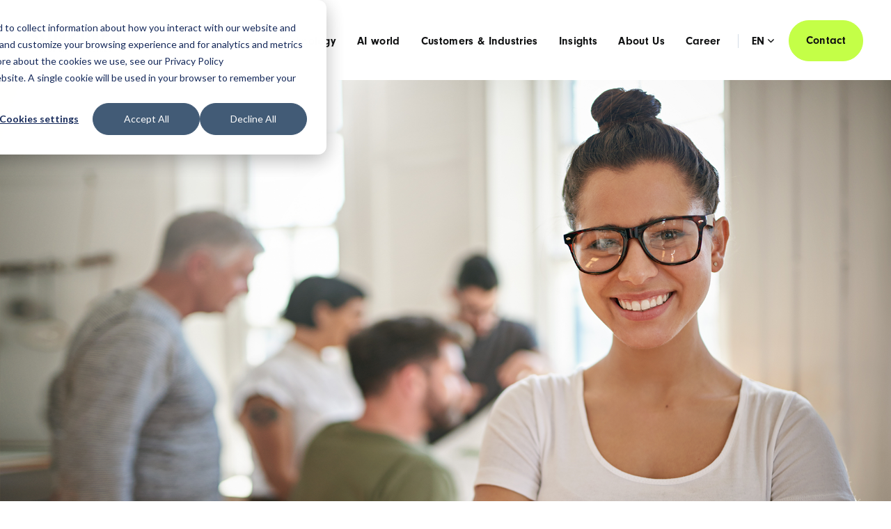

--- FILE ---
content_type: text/html; charset=UTF-8
request_url: https://www.sunzinet.com/referenzen/orthomol
body_size: 24568
content:
<!doctype html><html lang="de"><head>
    <meta charset="utf-8">
    <title>Orthomol | Intranet | SUNZINET</title>
    <link rel="shortcut icon" href="https://www.sunzinet.com/hubfs/SUNZINET%20GmbH%20Favicon.png">
    <meta name="description" content="Das „O-Net“ für Orthomol ist das neue zentrale Kommunikationssystem im Unternehmen und löste das alte SharePoint “James” ab. Erfahren Sie mehr!">
    <link rel="stylesheet" href="https://use.typekit.net/fyx8ajn.css">
    
    
    <meta name="viewport" content="width=device-width, initial-scale=1">

    
    <meta property="og:description" content="Das „O-Net“ für Orthomol ist das neue zentrale Kommunikationssystem im Unternehmen und löste das alte SharePoint “James” ab. Erfahren Sie mehr!">
    <meta property="og:title" content="Orthomol | Intranet | SUNZINET">
    <meta name="twitter:description" content="Das „O-Net“ für Orthomol ist das neue zentrale Kommunikationssystem im Unternehmen und löste das alte SharePoint “James” ab. Erfahren Sie mehr!">
    <meta name="twitter:title" content="Orthomol | Intranet | SUNZINET">

    

    

    <style>
a.cta_button{-moz-box-sizing:content-box !important;-webkit-box-sizing:content-box !important;box-sizing:content-box !important;vertical-align:middle}.hs-breadcrumb-menu{list-style-type:none;margin:0px 0px 0px 0px;padding:0px 0px 0px 0px}.hs-breadcrumb-menu-item{float:left;padding:10px 0px 10px 10px}.hs-breadcrumb-menu-divider:before{content:'›';padding-left:10px}.hs-featured-image-link{border:0}.hs-featured-image{float:right;margin:0 0 20px 20px;max-width:50%}@media (max-width: 568px){.hs-featured-image{float:none;margin:0;width:100%;max-width:100%}}.hs-screen-reader-text{clip:rect(1px, 1px, 1px, 1px);height:1px;overflow:hidden;position:absolute !important;width:1px}
</style>

<link rel="stylesheet" href="https://www.sunzinet.com/hubfs/hub_generated/template_assets/1/90912320138/1767866473890/template_main.min.css">
<link rel="stylesheet" href="https://www.sunzinet.com/hubfs/hub_generated/template_assets/1/91158591265/1767866464104/template_icomoon.min.css">
<link rel="stylesheet" href="https://www.sunzinet.com/hubfs/hub_generated/template_assets/1/90916222552/1767866463997/template_style.min.css">
<link rel="stylesheet" href="https://www.sunzinet.com/hubfs/hub_generated/template_assets/1/90912777250/1767866482777/template_theme-overrides.min.css">
<link rel="stylesheet" href="https://www.sunzinet.com/hubfs/hub_generated/template_assets/1/115011983744/1767866476048/template_header-new.min.css">
<link rel="stylesheet" href="https://www.sunzinet.com/hubfs/hub_generated/module_assets/1/114996315265/1742296381621/module_megamenu-new.min.css">
<link rel="stylesheet" href="/hs/hsstatic/cos-LanguageSwitcher/static-1.336/sass/LanguageSwitcher.css">
<link rel="stylesheet" href="https://www.sunzinet.com/hubfs/hub_generated/module_assets/1/91187235955/1742296364880/module_project-image.min.css">
<link rel="stylesheet" href="https://www.sunzinet.com/hubfs/hub_generated/module_assets/1/91857993258/1758626495296/module_sticky-anchors-panel.min.css">
<link rel="stylesheet" href="https://www.sunzinet.com/hubfs/hub_generated/module_assets/1/91046292565/1742296363952/module_combined-blocks.min.css">
<link rel="stylesheet" href="https://www.sunzinet.com/hubfs/hub_generated/module_assets/1/90937195356/1749548875747/module_address-tabs.min.css">
<link rel="preload" as="style" href="https://48752163.fs1.hubspotusercontent-na1.net/hubfs/48752163/raw_assets/media-default-modules/master/650/js_client_assets/assets/TrackPlayAnalytics-Cm48oVxd.css">

<link rel="preload" as="style" href="https://48752163.fs1.hubspotusercontent-na1.net/hubfs/48752163/raw_assets/media-default-modules/master/650/js_client_assets/assets/Tooltip-DkS5dgLo.css">


    <script type="application/ld+json">
{
  "mainEntityOfPage" : {
    "@type" : "WebPage",
    "@id" : "https://www.sunzinet.com/referenzen/orthomol"
  },
  "author" : {
    "name" : "SUNZINET",
    "url" : "https://www.sunzinet.com/referenzen/author/sunzinet",
    "@type" : "Person"
  },
  "headline" : "Orthomol | Intranet | SUNZINET",
  "datePublished" : "2024-09-02T08:00:00.000Z",
  "dateModified" : "2025-11-26T13:49:20.293Z",
  "publisher" : {
    "name" : "SUNZINET GmbH",
    "logo" : {
      "url" : "https://www.sunzinet.com/hubfs/SZ-Logo_mit-Claim_zentriert.png",
      "@type" : "ImageObject"
    },
    "@type" : "Organization"
  },
  "@context" : "https://schema.org",
  "@type" : "BlogPosting",
  "image" : [ "https://www.sunzinet.com/hubfs/00.%20SUNZINET%20Website%20Assets/02.%20Reference%20Pictures/Othomol/case-study-orthomol-screens01.png" ]
}
</script>



    

<!-- This snippet sets a default consent state, instructing Google's technologies how to behave if no consent is present. -->

<script>
window.dataLayer = window.dataLayer || [];
function gtag() {
    dataLayer.push(arguments);
}
  
gtag('consent', 'default', {
    'analytics_storage': 'denied',
    'ad_storage': 'denied',
    'ad_user_data': 'denied',
    'ad_personalization': 'denied'
});
</script>

<!-- This snippet sends consent updates from the HubSpot cookie banner to Google's tags using Consent Mode v2 -->
<script>
var _hsp = window._hsp = window._hsp || [];
_hsp.push(['addPrivacyConsentListener', function(consent) {
    var hasAnalyticsConsent = consent && (consent.allowed || (consent.categories && consent.categories.analytics));
    var hasAdsConsent = consent && (consent.allowed || (consent.categories && consent.categories.advertisement));

    gtag('consent', 'update', {
        'ad_storage': hasAdsConsent ? 'granted' : 'denied',
        'analytics_storage': hasAnalyticsConsent ? 'granted' : 'denied',
        'ad_user_data': hasAdsConsent ? 'granted' : 'denied',
        'ad_personalization': hasAdsConsent ? 'granted' : 'denied'
    });
}]); 
</script>


<!-- Google Tag Manager -->
<script>(function(w,d,s,l,i){w[l]=w[l]||[];w[l].push({'gtm.start':
new Date().getTime(),event:'gtm.js'});var f=d.getElementsByTagName(s)[0],
j=d.createElement(s),dl=l!='dataLayer'?'&l='+l:'';j.async=true;j.src=
'https://www.googletagmanager.com/gtm.js?id='+i+dl;f.parentNode.insertBefore(j,f);
})(window,document,'script','dataLayer','GTM-MD7XXT24');</script>
<!-- End Google Tag Manager -->

<script>
window['_fs_host'] = 'fullstory.com';
window['_fs_script'] = 'edge.fullstory.com/s/fs.js';
window['_fs_org'] = 'o-1SMD4F-na1';
window['_fs_namespace'] = 'FS';
!function(m,n,e,t,l,o,g,y){var s,f,a=function(h){
return!(h in m)||(m.console&&m.console.log&&m.console.log('FullStory namespace conflict. Please set window["_fs_namespace"].'),!1)}(e)
;function j(b){var h,d=[];function k(){h&&(d.forEach((function(b){var d;try{d=b[h[0]]&&b[h[0]](h[1])}catch(h){return void(b[3]&&b[3](h))}
d&&d.then?d.then(b[2],b[3]):b[2]&&b[2](d)})),d.length=0)}function r(b){return function(d){h||(h=[b,d],k())}}return b(r(0),r(1)),{
then:function(b,h){return j((function(r,i){d.push([b,h,r,i]),k()}))}}}a&&(g=m[e]=function(){var b=function(b,d,k,r){function i(i,c){
h(b,d,k,i,c,r)}r=r||2;var c,u=/Async$/;return u.test(b)?(b=b.replace(u,""),"function"==typeof Promise?new Promise(i):j(i)):h(b,d,k,c,c,r)}
;function h(h,d,k,r,i,c){return b._api?b._api(h,d,k,r,i,c):(b.q&&b.q.push([h,d,k,r,i,c]),null)}return b.q=[],b}(),y=function(b){function h(h){
"function"==typeof h[4]&&h[4](new Error(b))}var d=g.q;if(d){for(var k=0;k<d.length;k++)h(d[k]);d.length=0,d.push=h}},function(){
(o=n.createElement(t)).async=!0,o.crossOrigin="anonymous",o.src="https://"+l,o.onerror=function(){y("Error loading "+l)}
;var b=n.getElementsByTagName(t)[0];b.parentNode.insertBefore(o,b)}(),function(){function b(){}function h(b,h,d){g(b,h,d,1)}function d(b,d,k){
h("setProperties",{type:b,properties:d},k)}function k(b,h){d("user",b,h)}function r(b,h,d){k({uid:b},d),h&&k(h,d)}g.identify=r,g.setUserVars=k,
g.identifyAccount=b,g.clearUserCookie=b,g.setVars=d,g.event=function(b,d,k){h("trackEvent",{name:b,properties:d},k)},g.anonymize=function(){r(!1)
},g.shutdown=function(){h("shutdown")},g.restart=function(){h("restart")},g.log=function(b,d){h("log",{level:b,msg:d})},g.consent=function(b){
h("setIdentity",{consent:!arguments.length||b})}}(),s="fetch",f="XMLHttpRequest",g._w={},g._w[f]=m[f],g._w[s]=m[s],m[s]&&(m[s]=function(){
return g._w[s].apply(this,arguments)}),g._v="2.0.0")}(window,document,window._fs_namespace,"script",window._fs_script);
</script>
 
<meta property="og:image" content="https://www.sunzinet.com/hubfs/00.%20SUNZINET%20Website%20Assets/02.%20Reference%20Pictures/Othomol/case-study-orthomol-screens01.png">
<meta property="og:image:width" content="945">
<meta property="og:image:height" content="588">

<meta name="twitter:image" content="https://www.sunzinet.com/hubfs/00.%20SUNZINET%20Website%20Assets/02.%20Reference%20Pictures/Othomol/case-study-orthomol-screens01.png">


<meta property="og:url" content="https://www.sunzinet.com/referenzen/orthomol">
<meta name="twitter:card" content="summary_large_image">

<link rel="canonical" href="https://www.sunzinet.com/referenzen/orthomol">

<meta property="og:type" content="article">
<link rel="alternate" type="application/rss+xml" href="https://www.sunzinet.com/referenzen/rss.xml">
<meta name="twitter:domain" content="www.sunzinet.com">

<meta http-equiv="content-language" content="de">
<link rel="alternate" hreflang="de" href="https://www.sunzinet.com/referenzen/orthomol">
<link rel="alternate" hreflang="en" href="https://www.sunzinet.com/en/references/orthomol">





<link rel="preload" as="script" href="https://www.sunzinet.com/hubfs/hub_generated/template_assets/1/90916160182/1767866475251/template_jquery-3.6.0.min.js"><link rel="preload" as="script" href="https://www.sunzinet.com/hubfs/hub_generated/template_assets/1/90916524913/1767866477452/template_jquery.main.min.js">
  <meta name="generator" content="HubSpot"></head>
  <body>
    <!-- Google Tag Manager (noscript) -->
    <noscript><iframe src="https://www.googletagmanager.com/ns.html?id=GTM-MD7XXT24" height="0" width="0" style="display:none;visibility:hidden"></iframe></noscript>
    <!-- End Google Tag Manager (noscript) -->
    
    <div id="hs_cos_wrapper_schema-BreadcrumbList" class="hs_cos_wrapper hs_cos_wrapper_widget hs_cos_wrapper_type_module" style="" data-hs-cos-general-type="widget" data-hs-cos-type="module">

</div>
    <div id="wrapper" class="body-wrapper   hs-content-id-94269564345 hs-blog-post hs-blog-id-91168446328">
      
        <div data-global-resource-path="Sunzinet_November2022 Theme/templates/partials/header-new.html">




<header id="header">
  <div class="container">
    <div class="header-holder">
      <div class="logo"><div id="hs_cos_wrapper_header_logo" class="hs_cos_wrapper hs_cos_wrapper_widget hs_cos_wrapper_type_module widget-type-logo" style="" data-hs-cos-general-type="widget" data-hs-cos-type="module">
  






















  <span id="hs_cos_wrapper_header_logo_hs_logo_widget" class="hs_cos_wrapper hs_cos_wrapper_widget hs_cos_wrapper_type_logo" style="" data-hs-cos-general-type="widget" data-hs-cos-type="logo"><a href="https://www.sunzinet.com/" id="hs-link-header_logo_hs_logo_widget" style="border-width:0px;border:0px;"><img src="https://www.sunzinet.com/hs-fs/hubfs/SZ-Logo_mit-Claim_zentriert.png?width=899&amp;height=211&amp;name=SZ-Logo_mit-Claim_zentriert.png" class="hs-image-widget " height="211" style="height: auto;width:899px;border-width:0px;border:0px;" width="899" alt="SUNZINET Full Service Digital Agentur" title="SUNZINET Full Service Digital Agentur" loading="lazy" srcset="https://www.sunzinet.com/hs-fs/hubfs/SZ-Logo_mit-Claim_zentriert.png?width=450&amp;height=106&amp;name=SZ-Logo_mit-Claim_zentriert.png 450w, https://www.sunzinet.com/hs-fs/hubfs/SZ-Logo_mit-Claim_zentriert.png?width=899&amp;height=211&amp;name=SZ-Logo_mit-Claim_zentriert.png 899w, https://www.sunzinet.com/hs-fs/hubfs/SZ-Logo_mit-Claim_zentriert.png?width=1349&amp;height=317&amp;name=SZ-Logo_mit-Claim_zentriert.png 1349w, https://www.sunzinet.com/hs-fs/hubfs/SZ-Logo_mit-Claim_zentriert.png?width=1798&amp;height=422&amp;name=SZ-Logo_mit-Claim_zentriert.png 1798w, https://www.sunzinet.com/hs-fs/hubfs/SZ-Logo_mit-Claim_zentriert.png?width=2248&amp;height=528&amp;name=SZ-Logo_mit-Claim_zentriert.png 2248w, https://www.sunzinet.com/hs-fs/hubfs/SZ-Logo_mit-Claim_zentriert.png?width=2697&amp;height=633&amp;name=SZ-Logo_mit-Claim_zentriert.png 2697w" sizes="(max-width: 899px) 100vw, 899px"></a></span>
</div></div>
      <div class="header-box">
        <nav id="nav" style="display: flex;">  
          <div id="hs_cos_wrapper_sticky-cta-header" class="hs_cos_wrapper hs_cos_wrapper_widget hs_cos_wrapper_type_module" style="" data-hs-cos-general-type="widget" data-hs-cos-type="module"><a id="cta-anchor" class="call des-hidden" href="javascript:;">
  <svg width="50" height="50" viewbox="0 0 50 50" fill="none" xmlns="http://www.w3.org/2000/svg">
    <circle cx="37" cy="34" r="8" fill="#C4FF47"></circle>
    <path d="M16.3821 18.1771C16.3821 16.2739 17.1382 14.4486 18.484 13.1028C19.8298 11.757 21.655 11.001 23.5583 11.001C25.4615 11.001 27.2868 11.757 28.6326 13.1028C29.9784 14.4486 30.7344 16.2739 30.7344 18.1771C30.7344 20.0804 29.9784 21.9057 28.6326 23.2515C27.2868 24.5972 25.4615 25.3533 23.5583 25.3533C21.655 25.3533 19.8298 24.5972 18.484 23.2515C17.1382 21.9057 16.3821 20.0804 16.3821 18.1771ZM23.5583 12.795C22.1309 12.795 20.7619 13.3621 19.7526 14.3714C18.7432 15.3807 18.1762 16.7497 18.1762 18.1771C18.1762 19.6046 18.7432 20.9735 19.7526 21.9829C20.7619 22.9922 22.1309 23.5593 23.5583 23.5593C24.9857 23.5593 26.3547 22.9922 27.364 21.9829C28.3734 20.9735 28.9404 19.6046 28.9404 18.1771C28.9404 16.7497 28.3734 15.3807 27.364 14.3714C26.3547 13.3621 24.9857 12.795 23.5583 12.795ZM11 30.7354C11 28.7387 12.62 27.1473 14.6042 27.1473H32.5285C33.0309 27.1469 33.5278 27.2521 33.987 27.4559C33.7868 28.2485 33.8497 29.0847 34.1664 29.8384H34.0821C33.9247 29.5657 33.6982 29.3392 33.4255 29.1818C33.1528 29.0243 32.8434 28.9414 32.5285 28.9414H14.6042C13.5978 28.9414 12.794 29.7433 12.794 30.7354C12.794 33.0838 13.9099 34.833 15.7955 36.0332C17.7151 37.2586 20.4456 37.9116 23.5583 37.9116C25.2842 37.9116 26.8916 37.7107 28.3089 37.3231C28.0685 37.9282 27.9893 38.5854 28.0793 39.2302C26.6638 39.5495 25.137 39.7056 23.5583 39.7056C20.2303 39.7056 17.1302 39.0131 14.8303 37.5474C12.4944 36.0583 11 33.7674 11 30.7354ZM35.8206 27.6228L36.5364 25.9346C36.8719 25.1416 37.6756 24.711 38.465 24.8761L38.6336 24.9191L39.5306 25.2062C40.4205 25.4914 41.1004 26.2521 41.3211 27.2083C41.8431 29.4814 41.217 32.2496 39.4391 35.5112C37.6648 38.7691 35.7219 40.7264 33.6067 41.3866C32.785 41.6432 31.9024 41.4584 31.2386 40.9005L31.0646 40.739L30.3828 40.0555C30.0964 39.7606 29.9114 39.3822 29.8546 38.9751C29.7978 38.568 29.8723 38.1533 30.0671 37.7914L30.1675 37.6263L31.1937 36.1193C31.3803 35.8349 31.6479 35.6129 31.962 35.4821C32.276 35.3513 32.6221 35.3177 32.9555 35.3856L33.1349 35.434L35.0312 36.0673C35.7865 35.4932 36.418 34.7756 36.9221 33.9055C37.3545 33.161 37.6397 32.4075 37.7707 31.6432L37.8245 31.2593L36.2475 29.7613C35.993 29.5132 35.8121 29.1996 35.7247 28.8551C35.6373 28.5107 35.6469 28.1487 35.7524 27.8093L35.8188 27.6228H35.8206Z" fill="black"></path>
  </svg>
</a></div>
          <a class="nav-opener" href="#"><span class="icon-hamburger"><span class="path1"></span><span class="path2"></span><span class="path3"></span><span class="path4"></span></span><span class="icon-close"><span class="path1"></span><span class="path2"></span></span></a>
          
          <div class="nav-drop">
            <div class="nav-drop-hold">
              <div class="nav-drop-inner--new">
                <div class="menu-wrap">
                  <div id="hs_cos_wrapper_megamenu" class="hs_cos_wrapper hs_cos_wrapper_widget hs_cos_wrapper_type_module" style="" data-hs-cos-general-type="widget" data-hs-cos-type="module"><span class="header-mobile-title--new des-hidden">Menu</span>
<ul id="header-menu" class="primary-menu--new" itemscope itemtype="http://www.schema.org/SiteNavigationElement">

  <li class="has-drop">
    <a href="javascript:;" class="drop-opener">
      <span itemprop="name">Services</span>
    </a>
    
    
    
    
    
    
      <div class="drop__new">
        <div class="container container--new">
          <span class="header-mobile-title--new btn-back--new des-hidden">Menu</span>
          
          
          
            <div class="header-content">
              
                <div class="h">Full Service Digitalagentur</div>
              
              <p><span>Wir lösen komplexe Herausforderungen und machen Ihr Unternehmen effizienter und wirtschaftlich erfolgreicher. <br>We grow and accelerate your Business!</span></p>
            </div>
          
          
          
          
            
            
            
              
              
                
              
            
              
              
                
              
            
              
              
                
              
            
              
              
                
              
            
              
              
                
              
            
              
              
                
              
            
              
              
                
              
            
              
              
                
              
            
          
            <div class="drop__new__columns ">
              
              <div class="drop__new__col">
                <span class="header-title--new">Services</span>
                <ul class="drop__new__menu">
                  
                    
                      <li class="has-drop">
                        <a class="drop-opener" href="javascript:;">
                          <span itemprop="name">Strategie &amp; Beratung</span>
                          
                        </a>

                        
                        
                          <div class="drop__new">
                            <div class="container container--new">
                              <span class="header-mobile-title--new btn-back--new des-hidden">Strategie &amp; Beratung</span>
                              <ul class="menu-secondary--new">
                                
                                  <li class="">
                                      <a itemprop="url" href="https://www.sunzinet.com/digital-strategie-beratung">
                                        
                                        <span itemprop="name">Strategie &amp; Beratung Übersicht</span>
                                        
                                      </a>
                                  </li>
                                
                                  <li class="">
                                      <a itemprop="url" href="https://www.sunzinet.com/ki-beratung">
                                        
                                        <span itemprop="name">KI Beratung</span>
                                        
                                      </a>
                                  </li>
                                
                                  <li class="">
                                      <a itemprop="url" href="https://www.sunzinet.com/produktdesign">
                                        
                                        <span itemprop="name">Produkt &amp; Servicedesign</span>
                                        
                                      </a>
                                  </li>
                                
                                  <li class="">
                                      <a itemprop="url" href="https://www.sunzinet.com/business-plattform-strategie-beratung">
                                        
                                        <span itemprop="name">Business Platform Beratung</span>
                                        
                                      </a>
                                  </li>
                                
                                  <li class="">
                                      <a itemprop="url" href="https://www.sunzinet.com/onlineshop-und-e-commerce-beratung-agentur">
                                        
                                        <span itemprop="name">E-Commerce Beratung</span>
                                        
                                      </a>
                                  </li>
                                
                                  <li class="">
                                      <a itemprop="url" href="https://www.sunzinet.com/customer-experience-beratung">
                                        
                                        <span itemprop="name">Customer Experience Beratung</span>
                                        
                                      </a>
                                  </li>
                                
                                  <li class="">
                                      <a itemprop="url" href="https://www.sunzinet.com/employee-experience-beratung">
                                        
                                        <span itemprop="name">Employee Experience Beratung</span>
                                        
                                      </a>
                                  </li>
                                
                                  <li class="">
                                      <a itemprop="url" href="https://www.sunzinet.com/prozessberatung-marketing-und-sales">
                                        
                                        <span itemprop="name">Prozessberatung für Marketing &amp; Vertrieb</span>
                                        
                                      </a>
                                  </li>
                                
                                  <li class="">
                                      <a itemprop="url" href="https://www.sunzinet.com/de/strategieberatung-marketing-und-vertrieb">
                                        
                                        <span itemprop="name">Strategieberatung für Marketing &amp; Vertrieb</span>
                                        
                                      </a>
                                  </li>
                                
                              </ul>
                            </div>
                          </div>
                        
                      </li>
                    
                  
                    
                      <li class="has-drop">
                        <a itemprop="url" class="drop-opener" href="https://www.sunzinet.com/digital-marketing-agentur">
                          <span itemprop="name">Digital Marketing, Branding &amp; Growth</span>
                          
                        </a>

                        
                        
                          <div class="drop__new">
                            <div class="container container--new">
                              <span class="header-mobile-title--new btn-back--new des-hidden">Digital Marketing, Branding &amp; Growth</span>
                              <ul class="menu-secondary--new">
                                
                                  <li class="">
                                      <a itemprop="url" href="https://www.sunzinet.com/digital-marketing-agentur">
                                        
                                        <span itemprop="name">Digital Marketing Übersicht</span>
                                        
                                      </a>
                                  </li>
                                
                                  <li class="">
                                      <a itemprop="url" href="https://www.sunzinet.com/b2b-lead-generation">
                                        
                                        <span itemprop="name">Lead Generation</span>
                                        
                                      </a>
                                  </li>
                                
                                  <li class="">
                                      <a itemprop="url" href="https://www.sunzinet.com/performance-marketing">
                                        
                                        <span itemprop="name">Performance Marketing</span>
                                        
                                      </a>
                                  </li>
                                
                                  <li class="">
                                      <a itemprop="url" href="https://www.sunzinet.com/seo-agentur">
                                        
                                        <span itemprop="name">Organic Growth, SEO &amp; GEO</span>
                                        
                                      </a>
                                  </li>
                                
                                  <li class="">
                                      <a itemprop="url" href="https://www.sunzinet.com/branding-agentur">
                                        
                                        <span itemprop="name">Brand Building</span>
                                        
                                      </a>
                                  </li>
                                
                                  <li class="">
                                      <a itemprop="url" href="https://www.sunzinet.com/marketing-automation">
                                        
                                        <span itemprop="name">Marketing Automation</span>
                                        
                                      </a>
                                  </li>
                                
                                  <li class="">
                                      <a itemprop="url" href="https://www.sunzinet.com/content-marketing-agentur">
                                        
                                        <span itemprop="name">Content Marketing</span>
                                        
                                      </a>
                                  </li>
                                
                              </ul>
                            </div>
                          </div>
                        
                      </li>
                    
                  
                    
                      <li class="has-drop">
                        <a class="drop-opener" href="javascript:;">
                          <span itemprop="name">Website &amp; Plattform</span>
                          
                        </a>

                        
                        
                          <div class="drop__new">
                            <div class="container container--new">
                              <span class="header-mobile-title--new btn-back--new des-hidden">Website &amp; Plattform</span>
                              <ul class="menu-secondary--new">
                                
                                  <li class="">
                                      <a itemprop="url" href="https://www.sunzinet.com/web-development-agentur">
                                        
                                        <span itemprop="name">Website &amp; Plattform Übersicht</span>
                                        
                                      </a>
                                  </li>
                                
                                  <li class="">
                                      <a itemprop="url" href="https://www.sunzinet.com/cms-agentur">
                                        
                                        <span itemprop="name">Website &amp; Headless CMS</span>
                                        
                                      </a>
                                  </li>
                                
                                  <li class="">
                                      <a itemprop="url" href="https://www.sunzinet.com/agentur-fuer-barrierefreiheit">
                                        
                                        <span itemprop="name">Barrierefreiheit</span>
                                        
                                      </a>
                                  </li>
                                
                                  <li class="">
                                      <a itemprop="url" href="https://www.sunzinet.com/individuelle-portal-entwicklung">
                                        
                                        <span itemprop="name">Individuelle Plattform- und Portal-Entwicklung</span>
                                        
                                      </a>
                                  </li>
                                
                                  <li class="">
                                      <a itemprop="url" href="https://www.sunzinet.com/agentur-fuer-systemintegrationen">
                                        
                                        <span itemprop="name">Integration &amp; Prozessautomation</span>
                                        
                                      </a>
                                  </li>
                                
                                  <li class="">
                                      <a itemprop="url" href="https://www.sunzinet.com/schnittstellenentwicklung">
                                        
                                        <span itemprop="name">Schnittstellenentwicklung</span>
                                        
                                      </a>
                                  </li>
                                
                              </ul>
                            </div>
                          </div>
                        
                      </li>
                    
                  
                    
                      <li class="has-drop">
                        <a itemprop="url" class="drop-opener" href="https://www.sunzinet.com/ki-agentur">
                          <span itemprop="name">Daten &amp; KI</span>
                          
                        </a>

                        
                        
                          <div class="drop__new">
                            <div class="container container--new">
                              <span class="header-mobile-title--new btn-back--new des-hidden">Daten &amp; KI</span>
                              <ul class="menu-secondary--new">
                                
                                  <li class="">
                                      <a itemprop="url" href="https://www.sunzinet.com/ki-agentur">
                                        
                                        <span itemprop="name">Daten &amp; KI Übersicht</span>
                                        
                                      </a>
                                  </li>
                                
                                  <li class="">
                                      <a itemprop="url" href="https://www.sunzinet.com/ki-beratung">
                                        
                                        <span itemprop="name">KI-Strategie &amp; -Beratung</span>
                                        
                                      </a>
                                  </li>
                                
                                  <li class="">
                                      <a itemprop="url" href="https://www.sunzinet.com/de/ki-loesungen-fuer-unternehmen">
                                        
                                        <span itemprop="name">KI-Lösungen</span>
                                        
                                      </a>
                                  </li>
                                
                                  <li class="">
                                      <a itemprop="url" href="https://www.sunzinet.com/ki-datenpipelines">
                                        
                                        <span itemprop="name">KI-Daten &amp; Infrastruktur</span>
                                        
                                      </a>
                                  </li>
                                
                                  <li class="">
                                      <a itemprop="url" href="https://www.sunzinet.com/ki-integration-funktionen">
                                        
                                        <span itemprop="name">Integration von KI-Features</span>
                                        
                                      </a>
                                  </li>
                                
                              </ul>
                            </div>
                          </div>
                        
                      </li>
                    
                  
                    
                      <li class="has-drop">
                        <a class="drop-opener" href="javascript:;">
                          <span itemprop="name">CRM &amp; Revenue Operations</span>
                          
                        </a>

                        
                        
                          <div class="drop__new">
                            <div class="container container--new">
                              <span class="header-mobile-title--new btn-back--new des-hidden">CRM &amp; Revenue Operations</span>
                              <ul class="menu-secondary--new">
                                
                                  <li class="">
                                      <a itemprop="url" href="https://www.sunzinet.com/crm-agentur">
                                        
                                        <span itemprop="name">CRM Beratung</span>
                                        
                                      </a>
                                  </li>
                                
                                  <li class="">
                                      <a itemprop="url" href="https://www.sunzinet.com/crm-implementierung">
                                        
                                        <span itemprop="name">CRM Implementierung</span>
                                        
                                      </a>
                                  </li>
                                
                                  <li class="">
                                      <a itemprop="url" href="https://www.sunzinet.com/customer-data-platform-cdp-beratung-und-implementierung">
                                        
                                        <span itemprop="name">Customer Data Platform</span>
                                        
                                      </a>
                                  </li>
                                
                                  <li class="">
                                      <a itemprop="url" href="https://www.sunzinet.com/loyalty-management">
                                        
                                        <span itemprop="name">Loyalty Management</span>
                                        
                                      </a>
                                  </li>
                                
                                  <li class="">
                                      <a itemprop="url" href="https://www.sunzinet.com/crm-systemintegration-agentur">
                                        
                                        <span itemprop="name">CRM Systemintegration</span>
                                        
                                      </a>
                                  </li>
                                
                                  <li class="">
                                      <a itemprop="url" href="https://www.sunzinet.com/crm-individualentwicklung-agentur">
                                        
                                        <span itemprop="name">CRM Individualentwicklung</span>
                                        
                                      </a>
                                  </li>
                                
                                  <li class="">
                                      <a itemprop="url" href="https://www.sunzinet.com/marketing-automation">
                                        
                                        <span itemprop="name">Marketing Automation</span>
                                        
                                      </a>
                                  </li>
                                
                              </ul>
                            </div>
                          </div>
                        
                      </li>
                    
                  
                    
                      <li class="has-drop">
                        <a itemprop="url" class="drop-opener" href="https://www.sunzinet.com/e-commerce-agentur">
                          <span itemprop="name">Commerce Lösungen</span>
                          
                        </a>

                        
                        
                          <div class="drop__new">
                            <div class="container container--new">
                              <span class="header-mobile-title--new btn-back--new des-hidden">Commerce Lösungen</span>
                              <ul class="menu-secondary--new">
                                
                                  <li class="">
                                      <a itemprop="url" href="https://www.sunzinet.com/e-commerce-agentur">
                                        
                                        <span itemprop="name">E-Commerce Übersicht</span>
                                        
                                      </a>
                                  </li>
                                
                                  <li class="">
                                      <a itemprop="url" href="https://www.sunzinet.com/onlineshop-und-e-commerce-beratung-agentur">
                                        
                                        <span itemprop="name">E-Commerce Beratung &amp; Strategie</span>
                                        
                                      </a>
                                  </li>
                                
                                  <li class="">
                                      <a itemprop="url" href="https://www.sunzinet.com/b2b-e-commerce-agentur">
                                        
                                        <span itemprop="name">B2B E-Commerce </span>
                                        
                                      </a>
                                  </li>
                                
                                  <li class="">
                                      <a itemprop="url" href="https://www.sunzinet.com/agentur-fuer-systemintegrationen">
                                        
                                        <span itemprop="name">Integration &amp; Prozessautomation</span>
                                        
                                      </a>
                                  </li>
                                
                                  <li class="">
                                      <a itemprop="url" href="https://www.sunzinet.com/schnittstellenentwicklung">
                                        
                                        <span itemprop="name">Schnittstellenentwicklung</span>
                                        
                                      </a>
                                  </li>
                                
                                  <li class="">
                                      <a itemprop="url" href="https://www.sunzinet.com/pim-agentur">
                                        
                                        <span itemprop="name">PIM</span>
                                        
                                      </a>
                                  </li>
                                
                              </ul>
                            </div>
                          </div>
                        
                      </li>
                    
                  
                    
                      <li class="has-drop">
                        <a itemprop="url" class="drop-opener" href="https://www.sunzinet.com/digital-workplace-agentur">
                          <span itemprop="name">Employee Experience &amp; Intranet</span>
                          
                        </a>

                        
                        
                          <div class="drop__new">
                            <div class="container container--new">
                              <span class="header-mobile-title--new btn-back--new des-hidden">Employee Experience &amp; Intranet</span>
                              <ul class="menu-secondary--new">
                                
                                  <li class="">
                                      <a itemprop="url" href="https://www.sunzinet.com/digital-workplace-agentur">
                                        
                                        <span itemprop="name">Intranet &amp; Digital Workplace Überblick</span>
                                        
                                      </a>
                                  </li>
                                
                                  <li class="">
                                      <a itemprop="url" href="https://www.sunzinet.com/change-management-beratung">
                                        
                                        <span itemprop="name">Change Management</span>
                                        
                                      </a>
                                  </li>
                                
                                  <li class="">
                                      <a itemprop="url" href="https://www.sunzinet.com/employer-branding-agentur">
                                        
                                        <span itemprop="name">Employer Branding</span>
                                        
                                      </a>
                                  </li>
                                
                              </ul>
                            </div>
                          </div>
                        
                      </li>
                    
                  
                    
                      <li class="has-drop">
                        <a class="drop-opener" href="javascript:;">
                          <span itemprop="name">User Experience &amp; Design</span>
                          
                        </a>

                        
                        
                          <div class="drop__new">
                            <div class="container container--new">
                              <span class="header-mobile-title--new btn-back--new des-hidden">User Experience &amp; Design</span>
                              <ul class="menu-secondary--new">
                                
                                  <li class="">
                                      <a itemprop="url" href="https://www.sunzinet.com/ux-ui-design">
                                        
                                        <span itemprop="name">User Experience &amp; Design Übersicht</span>
                                        
                                      </a>
                                  </li>
                                
                                  <li class="">
                                      <a itemprop="url" href="https://www.sunzinet.com/conversion-optimierung">
                                        
                                        <span itemprop="name">Conversion Rate Optimierung  &amp; Testing</span>
                                        
                                      </a>
                                  </li>
                                
                                  <li class="">
                                      <a itemprop="url" href="https://www.sunzinet.com/agentur-fuer-barrierefreiheit">
                                        
                                        <span itemprop="name">Digitale Barrierefreiheit</span>
                                        
                                      </a>
                                  </li>
                                
                              </ul>
                            </div>
                          </div>
                        
                      </li>
                    
                  
                </ul>
              </div>

              
              
            </div>
          
          
          
          
        </div>
      </div>
    
  </li>
 
  <li class="has-drop">
    <a href="javascript:;" class="drop-opener">
      <span itemprop="name">Technologien</span>
    </a>
    
    
    
    
    
    
      <div class="drop__new">
        <div class="container container--new">
          <span class="header-mobile-title--new btn-back--new des-hidden">Menu</span>
          
          
          
            <div class="header-content">
              
                <div class="h">Maßgeschneiderte Technologielösungen</div>
              
              <p>Mit unserem Technologiestack halten wir die richtige Lösung für Ihren Business Case bereit.</p>
            </div>
          
          
          
          
            
            
            
              
              
                
              
            
              
              
                
              
            
              
              
                
              
            
              
              
                
              
            
              
              
                
              
            
              
              
                
              
            
              
              
                
              
            
          
            <div class="drop__new__columns ">
              
              <div class="drop__new__col">
                <span class="header-title--new">Technologien</span>
                <ul class="drop__new__menu">
                  
                    
                      <li class="has-drop">
                        <a class="drop-opener" href="javascript:;">
                          <span itemprop="name">Website &amp; Portale</span>
                          
                        </a>

                        
                        
                          <div class="drop__new">
                            <div class="container container--new">
                              <span class="header-mobile-title--new btn-back--new des-hidden">Website &amp; Portale</span>
                              <ul class="menu-secondary--new">
                                
                                  <li class="menu-item__logo">
                                      <a itemprop="url" href="https://www.sunzinet.com/typo3-agentur">
                                        
                                          
                                          
                                            
                                          
                                           
                                          <img src="https://www.sunzinet.com/hs-fs/hubfs/Technology%20Logos/typo3-partner-agentur-SUNZINET.png?width=512&amp;height=512&amp;name=typo3-partner-agentur-SUNZINET.png" alt="typo3-partner-agentur-SUNZINET" loading="lazy" width="512" height="512" style="max-width: 100%; height: auto;" srcset="https://www.sunzinet.com/hs-fs/hubfs/Technology%20Logos/typo3-partner-agentur-SUNZINET.png?width=256&amp;height=256&amp;name=typo3-partner-agentur-SUNZINET.png 256w, https://www.sunzinet.com/hs-fs/hubfs/Technology%20Logos/typo3-partner-agentur-SUNZINET.png?width=512&amp;height=512&amp;name=typo3-partner-agentur-SUNZINET.png 512w, https://www.sunzinet.com/hs-fs/hubfs/Technology%20Logos/typo3-partner-agentur-SUNZINET.png?width=768&amp;height=768&amp;name=typo3-partner-agentur-SUNZINET.png 768w, https://www.sunzinet.com/hs-fs/hubfs/Technology%20Logos/typo3-partner-agentur-SUNZINET.png?width=1024&amp;height=1024&amp;name=typo3-partner-agentur-SUNZINET.png 1024w, https://www.sunzinet.com/hs-fs/hubfs/Technology%20Logos/typo3-partner-agentur-SUNZINET.png?width=1280&amp;height=1280&amp;name=typo3-partner-agentur-SUNZINET.png 1280w, https://www.sunzinet.com/hs-fs/hubfs/Technology%20Logos/typo3-partner-agentur-SUNZINET.png?width=1536&amp;height=1536&amp;name=typo3-partner-agentur-SUNZINET.png 1536w" sizes="(max-width: 512px) 100vw, 512px">
                                        
                                        <span itemprop="name">TYPO3</span>
                                        
                                      </a>
                                  </li>
                                
                                  <li class="menu-item__logo">
                                      <a itemprop="url" href="https://www.sunzinet.com/storyblok-agentur">
                                        
                                          
                                          
                                            
                                          
                                           
                                          <img src="https://www.sunzinet.com/hubfs/Storyblok%20icon%20-%20Storyblok%20Headless%20CMS%20Agentur%20SUNZINET%20(1).svg" alt="Storyblok icon - Storyblok Headless CMS Agentur SUNZINET (1)" loading="lazy" width="27" height="30" style="max-width: 100%; height: auto;">
                                        
                                        <span itemprop="name">Storyblok</span>
                                        
                                      </a>
                                  </li>
                                
                                  <li class="menu-item__logo">
                                      <a itemprop="url" href="https://www.sunzinet.com/contentful">
                                        
                                          
                                          
                                            
                                          
                                           
                                          <img src="https://www.sunzinet.com/hs-fs/hubfs/Technology%20Logos/headless-cms-contentful-partner-agentur-SUNZINET-icon.png?width=454&amp;height=512&amp;name=headless-cms-contentful-partner-agentur-SUNZINET-icon.png" alt="headless-cms-contentful-partner-agentur-SUNZINET-icon" loading="lazy" width="454" height="512" style="max-width: 100%; height: auto;" srcset="https://www.sunzinet.com/hs-fs/hubfs/Technology%20Logos/headless-cms-contentful-partner-agentur-SUNZINET-icon.png?width=227&amp;height=256&amp;name=headless-cms-contentful-partner-agentur-SUNZINET-icon.png 227w, https://www.sunzinet.com/hs-fs/hubfs/Technology%20Logos/headless-cms-contentful-partner-agentur-SUNZINET-icon.png?width=454&amp;height=512&amp;name=headless-cms-contentful-partner-agentur-SUNZINET-icon.png 454w, https://www.sunzinet.com/hs-fs/hubfs/Technology%20Logos/headless-cms-contentful-partner-agentur-SUNZINET-icon.png?width=681&amp;height=768&amp;name=headless-cms-contentful-partner-agentur-SUNZINET-icon.png 681w, https://www.sunzinet.com/hs-fs/hubfs/Technology%20Logos/headless-cms-contentful-partner-agentur-SUNZINET-icon.png?width=908&amp;height=1024&amp;name=headless-cms-contentful-partner-agentur-SUNZINET-icon.png 908w, https://www.sunzinet.com/hs-fs/hubfs/Technology%20Logos/headless-cms-contentful-partner-agentur-SUNZINET-icon.png?width=1135&amp;height=1280&amp;name=headless-cms-contentful-partner-agentur-SUNZINET-icon.png 1135w, https://www.sunzinet.com/hs-fs/hubfs/Technology%20Logos/headless-cms-contentful-partner-agentur-SUNZINET-icon.png?width=1362&amp;height=1536&amp;name=headless-cms-contentful-partner-agentur-SUNZINET-icon.png 1362w" sizes="(max-width: 454px) 100vw, 454px">
                                        
                                        <span itemprop="name">Contentful</span>
                                        
                                      </a>
                                  </li>
                                
                                  <li class="menu-item__logo">
                                      <a itemprop="url" href="https://www.sunzinet.com/hubspot-cms-agentur">
                                        
                                          
                                          
                                           
                                          <img src="https://www.sunzinet.com/hs-fs/hubfs/Technology%20Logos/HubSpot-partner-agentur-SUNZINET-icon.png?width=512&amp;height=512&amp;name=HubSpot-partner-agentur-SUNZINET-icon.png" alt="HubSpot-partner-agentur-SUNZINET-icon" loading="" width="512" height="512" srcset="https://www.sunzinet.com/hs-fs/hubfs/Technology%20Logos/HubSpot-partner-agentur-SUNZINET-icon.png?width=256&amp;height=256&amp;name=HubSpot-partner-agentur-SUNZINET-icon.png 256w, https://www.sunzinet.com/hs-fs/hubfs/Technology%20Logos/HubSpot-partner-agentur-SUNZINET-icon.png?width=512&amp;height=512&amp;name=HubSpot-partner-agentur-SUNZINET-icon.png 512w, https://www.sunzinet.com/hs-fs/hubfs/Technology%20Logos/HubSpot-partner-agentur-SUNZINET-icon.png?width=768&amp;height=768&amp;name=HubSpot-partner-agentur-SUNZINET-icon.png 768w, https://www.sunzinet.com/hs-fs/hubfs/Technology%20Logos/HubSpot-partner-agentur-SUNZINET-icon.png?width=1024&amp;height=1024&amp;name=HubSpot-partner-agentur-SUNZINET-icon.png 1024w, https://www.sunzinet.com/hs-fs/hubfs/Technology%20Logos/HubSpot-partner-agentur-SUNZINET-icon.png?width=1280&amp;height=1280&amp;name=HubSpot-partner-agentur-SUNZINET-icon.png 1280w, https://www.sunzinet.com/hs-fs/hubfs/Technology%20Logos/HubSpot-partner-agentur-SUNZINET-icon.png?width=1536&amp;height=1536&amp;name=HubSpot-partner-agentur-SUNZINET-icon.png 1536w" sizes="(max-width: 512px) 100vw, 512px">
                                        
                                        <span itemprop="name">HubSpot CMS</span>
                                        
                                      </a>
                                  </li>
                                
                                  <li class="menu-item__logo">
                                      <a itemprop="url" href="https://www.sunzinet.com/directus-agentur">
                                        
                                          
                                          
                                            
                                          
                                           
                                          <img src="https://www.sunzinet.com/hubfs/Technology%20Logos/directus-partner-agentur-sunzinet.svg" alt="directus-partner-agentur-sunzinet" loading="lazy" width="800" height="800" style="max-width: 100%; height: auto;">
                                        
                                        <span itemprop="name">Directus</span>
                                        
                                      </a>
                                  </li>
                                
                                  <li class="menu-item__logo">
                                      <a itemprop="url" href="https://www.sunzinet.com/salesforce-b2b-commerce-agentur">
                                        
                                          
                                          
                                            
                                          
                                           
                                          <img src="https://www.sunzinet.com/hs-fs/hubfs/Salesforce%20Logo%20-%20Salesforce%20beratung%20und%20implementierung%20agentur%20SUNZINET.png?width=1200&amp;height=854&amp;name=Salesforce%20Logo%20-%20Salesforce%20beratung%20und%20implementierung%20agentur%20SUNZINET.png" alt="Salesforce Logo - Salesforce beratung und implementierung agentur SUNZINET" loading="lazy" width="1200" height="854" style="max-width: 100%; height: auto;" srcset="https://www.sunzinet.com/hs-fs/hubfs/Salesforce%20Logo%20-%20Salesforce%20beratung%20und%20implementierung%20agentur%20SUNZINET.png?width=600&amp;height=427&amp;name=Salesforce%20Logo%20-%20Salesforce%20beratung%20und%20implementierung%20agentur%20SUNZINET.png 600w, https://www.sunzinet.com/hs-fs/hubfs/Salesforce%20Logo%20-%20Salesforce%20beratung%20und%20implementierung%20agentur%20SUNZINET.png?width=1200&amp;height=854&amp;name=Salesforce%20Logo%20-%20Salesforce%20beratung%20und%20implementierung%20agentur%20SUNZINET.png 1200w, https://www.sunzinet.com/hs-fs/hubfs/Salesforce%20Logo%20-%20Salesforce%20beratung%20und%20implementierung%20agentur%20SUNZINET.png?width=1800&amp;height=1281&amp;name=Salesforce%20Logo%20-%20Salesforce%20beratung%20und%20implementierung%20agentur%20SUNZINET.png 1800w, https://www.sunzinet.com/hs-fs/hubfs/Salesforce%20Logo%20-%20Salesforce%20beratung%20und%20implementierung%20agentur%20SUNZINET.png?width=2400&amp;height=1708&amp;name=Salesforce%20Logo%20-%20Salesforce%20beratung%20und%20implementierung%20agentur%20SUNZINET.png 2400w, https://www.sunzinet.com/hs-fs/hubfs/Salesforce%20Logo%20-%20Salesforce%20beratung%20und%20implementierung%20agentur%20SUNZINET.png?width=3000&amp;height=2135&amp;name=Salesforce%20Logo%20-%20Salesforce%20beratung%20und%20implementierung%20agentur%20SUNZINET.png 3000w, https://www.sunzinet.com/hs-fs/hubfs/Salesforce%20Logo%20-%20Salesforce%20beratung%20und%20implementierung%20agentur%20SUNZINET.png?width=3600&amp;height=2562&amp;name=Salesforce%20Logo%20-%20Salesforce%20beratung%20und%20implementierung%20agentur%20SUNZINET.png 3600w" sizes="(max-width: 1200px) 100vw, 1200px">
                                        
                                        <span itemprop="name">Salesforce B2B Commerce Cloud</span>
                                        
                                      </a>
                                  </li>
                                
                                  <li class="menu-item__logo">
                                      <a itemprop="url" href="https://www.sunzinet.com/salesforce-experience-cloud-agentur">
                                        
                                          
                                          
                                            
                                          
                                           
                                          <img src="https://www.sunzinet.com/hs-fs/hubfs/Salesforce%20Logo%20-%20Salesforce%20beratung%20und%20implementierung%20agentur%20SUNZINET.png?width=1200&amp;height=854&amp;name=Salesforce%20Logo%20-%20Salesforce%20beratung%20und%20implementierung%20agentur%20SUNZINET.png" alt="Salesforce Experience Cloud - Salesforce beratung und implementierung agentur SUNZINET" loading="lazy" width="1200" height="854" style="max-width: 100%; height: auto;" srcset="https://www.sunzinet.com/hs-fs/hubfs/Salesforce%20Logo%20-%20Salesforce%20beratung%20und%20implementierung%20agentur%20SUNZINET.png?width=600&amp;height=427&amp;name=Salesforce%20Logo%20-%20Salesforce%20beratung%20und%20implementierung%20agentur%20SUNZINET.png 600w, https://www.sunzinet.com/hs-fs/hubfs/Salesforce%20Logo%20-%20Salesforce%20beratung%20und%20implementierung%20agentur%20SUNZINET.png?width=1200&amp;height=854&amp;name=Salesforce%20Logo%20-%20Salesforce%20beratung%20und%20implementierung%20agentur%20SUNZINET.png 1200w, https://www.sunzinet.com/hs-fs/hubfs/Salesforce%20Logo%20-%20Salesforce%20beratung%20und%20implementierung%20agentur%20SUNZINET.png?width=1800&amp;height=1281&amp;name=Salesforce%20Logo%20-%20Salesforce%20beratung%20und%20implementierung%20agentur%20SUNZINET.png 1800w, https://www.sunzinet.com/hs-fs/hubfs/Salesforce%20Logo%20-%20Salesforce%20beratung%20und%20implementierung%20agentur%20SUNZINET.png?width=2400&amp;height=1708&amp;name=Salesforce%20Logo%20-%20Salesforce%20beratung%20und%20implementierung%20agentur%20SUNZINET.png 2400w, https://www.sunzinet.com/hs-fs/hubfs/Salesforce%20Logo%20-%20Salesforce%20beratung%20und%20implementierung%20agentur%20SUNZINET.png?width=3000&amp;height=2135&amp;name=Salesforce%20Logo%20-%20Salesforce%20beratung%20und%20implementierung%20agentur%20SUNZINET.png 3000w, https://www.sunzinet.com/hs-fs/hubfs/Salesforce%20Logo%20-%20Salesforce%20beratung%20und%20implementierung%20agentur%20SUNZINET.png?width=3600&amp;height=2562&amp;name=Salesforce%20Logo%20-%20Salesforce%20beratung%20und%20implementierung%20agentur%20SUNZINET.png 3600w" sizes="(max-width: 1200px) 100vw, 1200px">
                                        
                                        <span itemprop="name">Salesforce Experience Cloud</span>
                                        
                                      </a>
                                  </li>
                                
                                  <li class="menu-item__logo">
                                      <a itemprop="url" href="https://www.sunzinet.com/firstspirit-agentur">
                                        
                                          
                                          
                                            
                                          
                                           
                                          <img src="https://www.sunzinet.com/hs-fs/hubfs/Technology%20Logos/firstspirit_partner-agentur-SUNZINET-icon.webp?width=400&amp;height=400&amp;name=firstspirit_partner-agentur-SUNZINET-icon.webp" alt="firstspirit_partner-agentur-SUNZINET-icon" loading="lazy" width="400" height="400" style="max-width: 100%; height: auto;" srcset="https://www.sunzinet.com/hs-fs/hubfs/Technology%20Logos/firstspirit_partner-agentur-SUNZINET-icon.webp?width=200&amp;height=200&amp;name=firstspirit_partner-agentur-SUNZINET-icon.webp 200w, https://www.sunzinet.com/hs-fs/hubfs/Technology%20Logos/firstspirit_partner-agentur-SUNZINET-icon.webp?width=400&amp;height=400&amp;name=firstspirit_partner-agentur-SUNZINET-icon.webp 400w, https://www.sunzinet.com/hs-fs/hubfs/Technology%20Logos/firstspirit_partner-agentur-SUNZINET-icon.webp?width=600&amp;height=600&amp;name=firstspirit_partner-agentur-SUNZINET-icon.webp 600w, https://www.sunzinet.com/hs-fs/hubfs/Technology%20Logos/firstspirit_partner-agentur-SUNZINET-icon.webp?width=800&amp;height=800&amp;name=firstspirit_partner-agentur-SUNZINET-icon.webp 800w, https://www.sunzinet.com/hs-fs/hubfs/Technology%20Logos/firstspirit_partner-agentur-SUNZINET-icon.webp?width=1000&amp;height=1000&amp;name=firstspirit_partner-agentur-SUNZINET-icon.webp 1000w, https://www.sunzinet.com/hs-fs/hubfs/Technology%20Logos/firstspirit_partner-agentur-SUNZINET-icon.webp?width=1200&amp;height=1200&amp;name=firstspirit_partner-agentur-SUNZINET-icon.webp 1200w" sizes="(max-width: 400px) 100vw, 400px">
                                        
                                        <span itemprop="name">FirstSpirit</span>
                                        
                                      </a>
                                  </li>
                                
                                  <li class="menu-item__logo">
                                      <a itemprop="url" href="https://www.sunzinet.com/elasticsearch-agentur">
                                        
                                          
                                          
                                            
                                          
                                           
                                          <img src="https://www.sunzinet.com/hs-fs/hubfs/Technology%20Logos/elastic-serach-icon-digitalagentur-sunzinet.webp?width=256&amp;height=256&amp;name=elastic-serach-icon-digitalagentur-sunzinet.webp" alt="Elastic Search Agentur - SUNZINET icon" loading="lazy" width="256" height="256" style="max-width: 100%; height: auto;" srcset="https://www.sunzinet.com/hs-fs/hubfs/Technology%20Logos/elastic-serach-icon-digitalagentur-sunzinet.webp?width=128&amp;height=128&amp;name=elastic-serach-icon-digitalagentur-sunzinet.webp 128w, https://www.sunzinet.com/hs-fs/hubfs/Technology%20Logos/elastic-serach-icon-digitalagentur-sunzinet.webp?width=256&amp;height=256&amp;name=elastic-serach-icon-digitalagentur-sunzinet.webp 256w, https://www.sunzinet.com/hs-fs/hubfs/Technology%20Logos/elastic-serach-icon-digitalagentur-sunzinet.webp?width=384&amp;height=384&amp;name=elastic-serach-icon-digitalagentur-sunzinet.webp 384w, https://www.sunzinet.com/hs-fs/hubfs/Technology%20Logos/elastic-serach-icon-digitalagentur-sunzinet.webp?width=512&amp;height=512&amp;name=elastic-serach-icon-digitalagentur-sunzinet.webp 512w, https://www.sunzinet.com/hs-fs/hubfs/Technology%20Logos/elastic-serach-icon-digitalagentur-sunzinet.webp?width=640&amp;height=640&amp;name=elastic-serach-icon-digitalagentur-sunzinet.webp 640w, https://www.sunzinet.com/hs-fs/hubfs/Technology%20Logos/elastic-serach-icon-digitalagentur-sunzinet.webp?width=768&amp;height=768&amp;name=elastic-serach-icon-digitalagentur-sunzinet.webp 768w" sizes="(max-width: 256px) 100vw, 256px">
                                        
                                        <span itemprop="name">Elasticsearch</span>
                                        
                                      </a>
                                  </li>
                                
                                  <li class="menu-item__logo">
                                      <a itemprop="url" href="https://www.sunzinet.com/symfony-agentur">
                                        
                                          
                                          
                                            
                                          
                                           
                                          <img src="https://www.sunzinet.com/hs-fs/hubfs/Symfony%20Logo%20-%20Digitalagentur%20SUNZINET-2.png?width=460&amp;height=460&amp;name=Symfony%20Logo%20-%20Digitalagentur%20SUNZINET-2.png" alt="Symfony Logo - Digitalagentur SUNZINET-2" loading="lazy" width="460" height="460" style="max-width: 100%; height: auto;" srcset="https://www.sunzinet.com/hs-fs/hubfs/Symfony%20Logo%20-%20Digitalagentur%20SUNZINET-2.png?width=230&amp;height=230&amp;name=Symfony%20Logo%20-%20Digitalagentur%20SUNZINET-2.png 230w, https://www.sunzinet.com/hs-fs/hubfs/Symfony%20Logo%20-%20Digitalagentur%20SUNZINET-2.png?width=460&amp;height=460&amp;name=Symfony%20Logo%20-%20Digitalagentur%20SUNZINET-2.png 460w, https://www.sunzinet.com/hs-fs/hubfs/Symfony%20Logo%20-%20Digitalagentur%20SUNZINET-2.png?width=690&amp;height=690&amp;name=Symfony%20Logo%20-%20Digitalagentur%20SUNZINET-2.png 690w, https://www.sunzinet.com/hs-fs/hubfs/Symfony%20Logo%20-%20Digitalagentur%20SUNZINET-2.png?width=920&amp;height=920&amp;name=Symfony%20Logo%20-%20Digitalagentur%20SUNZINET-2.png 920w, https://www.sunzinet.com/hs-fs/hubfs/Symfony%20Logo%20-%20Digitalagentur%20SUNZINET-2.png?width=1150&amp;height=1150&amp;name=Symfony%20Logo%20-%20Digitalagentur%20SUNZINET-2.png 1150w, https://www.sunzinet.com/hs-fs/hubfs/Symfony%20Logo%20-%20Digitalagentur%20SUNZINET-2.png?width=1380&amp;height=1380&amp;name=Symfony%20Logo%20-%20Digitalagentur%20SUNZINET-2.png 1380w" sizes="(max-width: 460px) 100vw, 460px">
                                        
                                        <span itemprop="name">Symfony</span>
                                        
                                      </a>
                                  </li>
                                
                              </ul>
                            </div>
                          </div>
                        
                      </li>
                    
                  
                    
                      <li class="has-drop">
                        <a class="drop-opener" href="javascript:;">
                          <span itemprop="name">CRM</span>
                          
                        </a>

                        
                        
                          <div class="drop__new">
                            <div class="container container--new">
                              <span class="header-mobile-title--new btn-back--new des-hidden">CRM</span>
                              <ul class="menu-secondary--new">
                                
                                  <li class="menu-item__logo">
                                      <a itemprop="url" href="https://www.sunzinet.com/salesforce-agentur">
                                        
                                          
                                          
                                            
                                          
                                           
                                          <img src="https://www.sunzinet.com/hubfs/Technology%20Logos/slide-logo-03.svg" alt="Salesforce Logo - Digitalagentur SUNZINET" loading="lazy" width="87" height="60" style="max-width: 100%; height: auto;">
                                        
                                        <span itemprop="name">Salesforce</span>
                                        
                                      </a>
                                  </li>
                                
                                  <li class="menu-item__logo">
                                      <a itemprop="url" href="https://www.sunzinet.com/hubspot-agentur">
                                        
                                          
                                          
                                            
                                          
                                           
                                          <img src="https://www.sunzinet.com/hs-fs/hubfs/Technology%20Logos/HubSpot-partner-agentur-SUNZINET-icon.png?width=512&amp;height=512&amp;name=HubSpot-partner-agentur-SUNZINET-icon.png" alt="HubSpot-partner-agentur-SUNZINET-icon" loading="lazy" width="512" height="512" style="max-width: 100%; height: auto;" srcset="https://www.sunzinet.com/hs-fs/hubfs/Technology%20Logos/HubSpot-partner-agentur-SUNZINET-icon.png?width=256&amp;height=256&amp;name=HubSpot-partner-agentur-SUNZINET-icon.png 256w, https://www.sunzinet.com/hs-fs/hubfs/Technology%20Logos/HubSpot-partner-agentur-SUNZINET-icon.png?width=512&amp;height=512&amp;name=HubSpot-partner-agentur-SUNZINET-icon.png 512w, https://www.sunzinet.com/hs-fs/hubfs/Technology%20Logos/HubSpot-partner-agentur-SUNZINET-icon.png?width=768&amp;height=768&amp;name=HubSpot-partner-agentur-SUNZINET-icon.png 768w, https://www.sunzinet.com/hs-fs/hubfs/Technology%20Logos/HubSpot-partner-agentur-SUNZINET-icon.png?width=1024&amp;height=1024&amp;name=HubSpot-partner-agentur-SUNZINET-icon.png 1024w, https://www.sunzinet.com/hs-fs/hubfs/Technology%20Logos/HubSpot-partner-agentur-SUNZINET-icon.png?width=1280&amp;height=1280&amp;name=HubSpot-partner-agentur-SUNZINET-icon.png 1280w, https://www.sunzinet.com/hs-fs/hubfs/Technology%20Logos/HubSpot-partner-agentur-SUNZINET-icon.png?width=1536&amp;height=1536&amp;name=HubSpot-partner-agentur-SUNZINET-icon.png 1536w" sizes="(max-width: 512px) 100vw, 512px">
                                        
                                        <span itemprop="name">HubSpot</span>
                                        
                                      </a>
                                  </li>
                                
                                  <li class="menu-item__logo">
                                      <a itemprop="url" href="https://www.sunzinet.com/microsoft-dynamics-365">
                                        
                                          
                                          
                                            
                                          
                                           
                                          <img src="https://www.sunzinet.com/hs-fs/hubfs/Microsoft_Dynamics_365_Icon_SUNZINET.png?width=500&amp;height=500&amp;name=Microsoft_Dynamics_365_Icon_SUNZINET.png" alt="Microsoft_Dynamics_365_Icon_SUNZINET" loading="lazy" width="500" height="500" style="max-width: 100%; height: auto;" srcset="https://www.sunzinet.com/hs-fs/hubfs/Microsoft_Dynamics_365_Icon_SUNZINET.png?width=250&amp;height=250&amp;name=Microsoft_Dynamics_365_Icon_SUNZINET.png 250w, https://www.sunzinet.com/hs-fs/hubfs/Microsoft_Dynamics_365_Icon_SUNZINET.png?width=500&amp;height=500&amp;name=Microsoft_Dynamics_365_Icon_SUNZINET.png 500w, https://www.sunzinet.com/hs-fs/hubfs/Microsoft_Dynamics_365_Icon_SUNZINET.png?width=750&amp;height=750&amp;name=Microsoft_Dynamics_365_Icon_SUNZINET.png 750w, https://www.sunzinet.com/hs-fs/hubfs/Microsoft_Dynamics_365_Icon_SUNZINET.png?width=1000&amp;height=1000&amp;name=Microsoft_Dynamics_365_Icon_SUNZINET.png 1000w, https://www.sunzinet.com/hs-fs/hubfs/Microsoft_Dynamics_365_Icon_SUNZINET.png?width=1250&amp;height=1250&amp;name=Microsoft_Dynamics_365_Icon_SUNZINET.png 1250w, https://www.sunzinet.com/hs-fs/hubfs/Microsoft_Dynamics_365_Icon_SUNZINET.png?width=1500&amp;height=1500&amp;name=Microsoft_Dynamics_365_Icon_SUNZINET.png 1500w" sizes="(max-width: 500px) 100vw, 500px">
                                        
                                        <span itemprop="name">Microsoft Dynamics 365</span>
                                        
                                      </a>
                                  </li>
                                
                              </ul>
                            </div>
                          </div>
                        
                      </li>
                    
                  
                    
                      <li class="has-drop">
                        <a class="drop-opener" href="javascript:;">
                          <span itemprop="name">Data &amp; KI</span>
                          
                        </a>

                        
                        
                          <div class="drop__new">
                            <div class="container container--new">
                              <span class="header-mobile-title--new btn-back--new des-hidden">Data &amp; KI</span>
                              <ul class="menu-secondary--new">
                                
                                  <li class="menu-item__logo">
                                      <a itemprop="url" href="https://www.sunzinet.com/ki-beratung">
                                        
                                          
                                          
                                            
                                          
                                           
                                          <img src="https://www.sunzinet.com/hs-fs/hubfs/04.%20Icons/KI%20Beratung%20-%20Icon%20-%20KKI%20Beratungs%20Agentur%20SUNZINET.png?width=512&amp;height=512&amp;name=KI%20Beratung%20-%20Icon%20-%20KKI%20Beratungs%20Agentur%20SUNZINET.png" alt="KI Beratung - Icon - KKI Beratungs Agentur SUNZINET" loading="lazy" width="512" height="512" style="max-width: 100%; height: auto;" srcset="https://www.sunzinet.com/hs-fs/hubfs/04.%20Icons/KI%20Beratung%20-%20Icon%20-%20KKI%20Beratungs%20Agentur%20SUNZINET.png?width=256&amp;height=256&amp;name=KI%20Beratung%20-%20Icon%20-%20KKI%20Beratungs%20Agentur%20SUNZINET.png 256w, https://www.sunzinet.com/hs-fs/hubfs/04.%20Icons/KI%20Beratung%20-%20Icon%20-%20KKI%20Beratungs%20Agentur%20SUNZINET.png?width=512&amp;height=512&amp;name=KI%20Beratung%20-%20Icon%20-%20KKI%20Beratungs%20Agentur%20SUNZINET.png 512w, https://www.sunzinet.com/hs-fs/hubfs/04.%20Icons/KI%20Beratung%20-%20Icon%20-%20KKI%20Beratungs%20Agentur%20SUNZINET.png?width=768&amp;height=768&amp;name=KI%20Beratung%20-%20Icon%20-%20KKI%20Beratungs%20Agentur%20SUNZINET.png 768w, https://www.sunzinet.com/hs-fs/hubfs/04.%20Icons/KI%20Beratung%20-%20Icon%20-%20KKI%20Beratungs%20Agentur%20SUNZINET.png?width=1024&amp;height=1024&amp;name=KI%20Beratung%20-%20Icon%20-%20KKI%20Beratungs%20Agentur%20SUNZINET.png 1024w, https://www.sunzinet.com/hs-fs/hubfs/04.%20Icons/KI%20Beratung%20-%20Icon%20-%20KKI%20Beratungs%20Agentur%20SUNZINET.png?width=1280&amp;height=1280&amp;name=KI%20Beratung%20-%20Icon%20-%20KKI%20Beratungs%20Agentur%20SUNZINET.png 1280w, https://www.sunzinet.com/hs-fs/hubfs/04.%20Icons/KI%20Beratung%20-%20Icon%20-%20KKI%20Beratungs%20Agentur%20SUNZINET.png?width=1536&amp;height=1536&amp;name=KI%20Beratung%20-%20Icon%20-%20KKI%20Beratungs%20Agentur%20SUNZINET.png 1536w" sizes="(max-width: 512px) 100vw, 512px">
                                        
                                        <span itemprop="name">KI Beratung</span>
                                        
                                      </a>
                                  </li>
                                
                                  <li class="menu-item__logo">
                                      <a itemprop="url" href="https://www.sunzinet.com/apache-nifi-agentur">
                                        
                                          
                                          
                                            
                                          
                                           
                                          <img src="https://www.sunzinet.com/hs-fs/hubfs/Technology%20Logos/apache_nifi_entwicklung-agentur-SUNZINET.png?width=512&amp;height=512&amp;name=apache_nifi_entwicklung-agentur-SUNZINET.png" alt="apache_nifi_entwicklung-agentur-SUNZINET" loading="lazy" width="512" height="512" style="max-width: 100%; height: auto;" srcset="https://www.sunzinet.com/hs-fs/hubfs/Technology%20Logos/apache_nifi_entwicklung-agentur-SUNZINET.png?width=256&amp;height=256&amp;name=apache_nifi_entwicklung-agentur-SUNZINET.png 256w, https://www.sunzinet.com/hs-fs/hubfs/Technology%20Logos/apache_nifi_entwicklung-agentur-SUNZINET.png?width=512&amp;height=512&amp;name=apache_nifi_entwicklung-agentur-SUNZINET.png 512w, https://www.sunzinet.com/hs-fs/hubfs/Technology%20Logos/apache_nifi_entwicklung-agentur-SUNZINET.png?width=768&amp;height=768&amp;name=apache_nifi_entwicklung-agentur-SUNZINET.png 768w, https://www.sunzinet.com/hs-fs/hubfs/Technology%20Logos/apache_nifi_entwicklung-agentur-SUNZINET.png?width=1024&amp;height=1024&amp;name=apache_nifi_entwicklung-agentur-SUNZINET.png 1024w, https://www.sunzinet.com/hs-fs/hubfs/Technology%20Logos/apache_nifi_entwicklung-agentur-SUNZINET.png?width=1280&amp;height=1280&amp;name=apache_nifi_entwicklung-agentur-SUNZINET.png 1280w, https://www.sunzinet.com/hs-fs/hubfs/Technology%20Logos/apache_nifi_entwicklung-agentur-SUNZINET.png?width=1536&amp;height=1536&amp;name=apache_nifi_entwicklung-agentur-SUNZINET.png 1536w" sizes="(max-width: 512px) 100vw, 512px">
                                        
                                        <span itemprop="name">Apache NiFi</span>
                                        
                                      </a>
                                  </li>
                                
                                  <li class="menu-item__logo">
                                      <a itemprop="url" href="https://www.sunzinet.com/synesty-agentur">
                                        
                                          
                                          
                                            
                                          
                                           
                                          <img src="https://www.sunzinet.com/hs-fs/hubfs/Technology%20Logos/synesty%20agentur%20-%20%20SUNZINET.png?width=50&amp;height=50&amp;name=synesty%20agentur%20-%20%20SUNZINET.png" alt="synesty agentur -  SUNZINET" loading="lazy" width="50" height="50" style="max-width: 100%; height: auto;" srcset="https://www.sunzinet.com/hs-fs/hubfs/Technology%20Logos/synesty%20agentur%20-%20%20SUNZINET.png?width=25&amp;height=25&amp;name=synesty%20agentur%20-%20%20SUNZINET.png 25w, https://www.sunzinet.com/hs-fs/hubfs/Technology%20Logos/synesty%20agentur%20-%20%20SUNZINET.png?width=50&amp;height=50&amp;name=synesty%20agentur%20-%20%20SUNZINET.png 50w, https://www.sunzinet.com/hs-fs/hubfs/Technology%20Logos/synesty%20agentur%20-%20%20SUNZINET.png?width=75&amp;height=75&amp;name=synesty%20agentur%20-%20%20SUNZINET.png 75w, https://www.sunzinet.com/hs-fs/hubfs/Technology%20Logos/synesty%20agentur%20-%20%20SUNZINET.png?width=100&amp;height=100&amp;name=synesty%20agentur%20-%20%20SUNZINET.png 100w, https://www.sunzinet.com/hs-fs/hubfs/Technology%20Logos/synesty%20agentur%20-%20%20SUNZINET.png?width=125&amp;height=125&amp;name=synesty%20agentur%20-%20%20SUNZINET.png 125w, https://www.sunzinet.com/hs-fs/hubfs/Technology%20Logos/synesty%20agentur%20-%20%20SUNZINET.png?width=150&amp;height=150&amp;name=synesty%20agentur%20-%20%20SUNZINET.png 150w" sizes="(max-width: 50px) 100vw, 50px">
                                        
                                        <span itemprop="name">Synesty</span>
                                        
                                      </a>
                                  </li>
                                
                                  <li class="menu-item__logo">
                                      <a itemprop="url" href="https://www.sunzinet.com/directus-agentur">
                                        
                                          
                                          
                                            
                                          
                                           
                                          <img src="https://www.sunzinet.com/hubfs/Technology%20Logos/directus-partner-agentur-sunzinet.svg" alt="directus-partner-agentur-SUNZINET" loading="lazy" width="800" height="800" style="max-width: 100%; height: auto;">
                                        
                                        <span itemprop="name">Directus</span>
                                        
                                      </a>
                                  </li>
                                
                                  <li class="menu-item__logo">
                                      <a itemprop="url" href="https://www.sunzinet.com/hubspot-operations-hub-agentur">
                                        
                                          
                                          
                                            
                                          
                                           
                                          <img src="https://www.sunzinet.com/hs-fs/hubfs/Technology%20Logos/HubSpot-partner-agentur-SUNZINET-icon.png?width=512&amp;height=512&amp;name=HubSpot-partner-agentur-SUNZINET-icon.png" alt="HubSpot-partner-agentur-SUNZINET-icon" loading="lazy" width="512" height="512" style="max-width: 100%; height: auto;" srcset="https://www.sunzinet.com/hs-fs/hubfs/Technology%20Logos/HubSpot-partner-agentur-SUNZINET-icon.png?width=256&amp;height=256&amp;name=HubSpot-partner-agentur-SUNZINET-icon.png 256w, https://www.sunzinet.com/hs-fs/hubfs/Technology%20Logos/HubSpot-partner-agentur-SUNZINET-icon.png?width=512&amp;height=512&amp;name=HubSpot-partner-agentur-SUNZINET-icon.png 512w, https://www.sunzinet.com/hs-fs/hubfs/Technology%20Logos/HubSpot-partner-agentur-SUNZINET-icon.png?width=768&amp;height=768&amp;name=HubSpot-partner-agentur-SUNZINET-icon.png 768w, https://www.sunzinet.com/hs-fs/hubfs/Technology%20Logos/HubSpot-partner-agentur-SUNZINET-icon.png?width=1024&amp;height=1024&amp;name=HubSpot-partner-agentur-SUNZINET-icon.png 1024w, https://www.sunzinet.com/hs-fs/hubfs/Technology%20Logos/HubSpot-partner-agentur-SUNZINET-icon.png?width=1280&amp;height=1280&amp;name=HubSpot-partner-agentur-SUNZINET-icon.png 1280w, https://www.sunzinet.com/hs-fs/hubfs/Technology%20Logos/HubSpot-partner-agentur-SUNZINET-icon.png?width=1536&amp;height=1536&amp;name=HubSpot-partner-agentur-SUNZINET-icon.png 1536w" sizes="(max-width: 512px) 100vw, 512px">
                                        
                                        <span itemprop="name">HubSpot Operations Hub</span>
                                        
                                      </a>
                                  </li>
                                
                              </ul>
                            </div>
                          </div>
                        
                      </li>
                    
                  
                    
                      <li class="has-drop">
                        <a class="drop-opener" href="javascript:;">
                          <span itemprop="name">MACH Architektur</span>
                          
                        </a>

                        
                        
                          <div class="drop__new">
                            <div class="container container--new">
                              <span class="header-mobile-title--new btn-back--new des-hidden">MACH Architektur</span>
                              <ul class="menu-secondary--new">
                                
                                  <li class="">
                                      <a itemprop="url" href="https://www.sunzinet.com/mach-architektur">
                                        
                                        <span itemprop="name">MACH Architektur Übersicht</span>
                                        
                                      </a>
                                  </li>
                                
                                  <li class="menu-item__logo">
                                      <a itemprop="url" href="https://www.sunzinet.com/storyblok-agentur">
                                        
                                          
                                          
                                            
                                          
                                           
                                          <img src="https://www.sunzinet.com/hubfs/Storyblok%20icon%20-%20Storyblok%20Headless%20CMS%20Agentur%20SUNZINET%20(1).svg" alt="Storyblok icon - Storyblok Headless CMS Agentur SUNZINET (1)" loading="lazy" width="27" height="30" style="max-width: 100%; height: auto;">
                                        
                                        <span itemprop="name">Storyblok</span>
                                        
                                      </a>
                                  </li>
                                
                                  <li class="menu-item__logo">
                                      <a itemprop="url" href="https://www.sunzinet.com/contentful">
                                        
                                          
                                          
                                            
                                          
                                           
                                          <img src="https://www.sunzinet.com/hs-fs/hubfs/Technology%20Logos/headless-cms-contentful-partner-agentur-SUNZINET-icon.png?width=454&amp;height=512&amp;name=headless-cms-contentful-partner-agentur-SUNZINET-icon.png" alt="headless-cms-contentful-partner-agentur-SUNZINET-icon" loading="lazy" width="454" height="512" style="max-width: 100%; height: auto;" srcset="https://www.sunzinet.com/hs-fs/hubfs/Technology%20Logos/headless-cms-contentful-partner-agentur-SUNZINET-icon.png?width=227&amp;height=256&amp;name=headless-cms-contentful-partner-agentur-SUNZINET-icon.png 227w, https://www.sunzinet.com/hs-fs/hubfs/Technology%20Logos/headless-cms-contentful-partner-agentur-SUNZINET-icon.png?width=454&amp;height=512&amp;name=headless-cms-contentful-partner-agentur-SUNZINET-icon.png 454w, https://www.sunzinet.com/hs-fs/hubfs/Technology%20Logos/headless-cms-contentful-partner-agentur-SUNZINET-icon.png?width=681&amp;height=768&amp;name=headless-cms-contentful-partner-agentur-SUNZINET-icon.png 681w, https://www.sunzinet.com/hs-fs/hubfs/Technology%20Logos/headless-cms-contentful-partner-agentur-SUNZINET-icon.png?width=908&amp;height=1024&amp;name=headless-cms-contentful-partner-agentur-SUNZINET-icon.png 908w, https://www.sunzinet.com/hs-fs/hubfs/Technology%20Logos/headless-cms-contentful-partner-agentur-SUNZINET-icon.png?width=1135&amp;height=1280&amp;name=headless-cms-contentful-partner-agentur-SUNZINET-icon.png 1135w, https://www.sunzinet.com/hs-fs/hubfs/Technology%20Logos/headless-cms-contentful-partner-agentur-SUNZINET-icon.png?width=1362&amp;height=1536&amp;name=headless-cms-contentful-partner-agentur-SUNZINET-icon.png 1362w" sizes="(max-width: 454px) 100vw, 454px">
                                        
                                        <span itemprop="name">Contentful</span>
                                        
                                      </a>
                                  </li>
                                
                                  <li class="menu-item__logo">
                                      <a itemprop="url" href="https://www.sunzinet.com/commercetools-agentur">
                                        
                                          
                                          
                                            
                                          
                                           
                                          <img src="https://www.sunzinet.com/hs-fs/hubfs/00.%20SUNZINET%20Website%20Assets/03.%20Service%20Pages/E-Commerce%20Agency/logo_commercetools_no_company_name.webp?width=260&amp;height=260&amp;name=logo_commercetools_no_company_name.webp" alt="logo_commercetools_no_company_name" loading="lazy" width="260" height="260" style="max-width: 100%; height: auto;" srcset="https://www.sunzinet.com/hs-fs/hubfs/00.%20SUNZINET%20Website%20Assets/03.%20Service%20Pages/E-Commerce%20Agency/logo_commercetools_no_company_name.webp?width=130&amp;height=130&amp;name=logo_commercetools_no_company_name.webp 130w, https://www.sunzinet.com/hs-fs/hubfs/00.%20SUNZINET%20Website%20Assets/03.%20Service%20Pages/E-Commerce%20Agency/logo_commercetools_no_company_name.webp?width=260&amp;height=260&amp;name=logo_commercetools_no_company_name.webp 260w, https://www.sunzinet.com/hs-fs/hubfs/00.%20SUNZINET%20Website%20Assets/03.%20Service%20Pages/E-Commerce%20Agency/logo_commercetools_no_company_name.webp?width=390&amp;height=390&amp;name=logo_commercetools_no_company_name.webp 390w, https://www.sunzinet.com/hs-fs/hubfs/00.%20SUNZINET%20Website%20Assets/03.%20Service%20Pages/E-Commerce%20Agency/logo_commercetools_no_company_name.webp?width=520&amp;height=520&amp;name=logo_commercetools_no_company_name.webp 520w, https://www.sunzinet.com/hs-fs/hubfs/00.%20SUNZINET%20Website%20Assets/03.%20Service%20Pages/E-Commerce%20Agency/logo_commercetools_no_company_name.webp?width=650&amp;height=650&amp;name=logo_commercetools_no_company_name.webp 650w, https://www.sunzinet.com/hs-fs/hubfs/00.%20SUNZINET%20Website%20Assets/03.%20Service%20Pages/E-Commerce%20Agency/logo_commercetools_no_company_name.webp?width=780&amp;height=780&amp;name=logo_commercetools_no_company_name.webp 780w" sizes="(max-width: 260px) 100vw, 260px">
                                        
                                        <span itemprop="name">Commercetools</span>
                                        
                                      </a>
                                  </li>
                                
                                  <li class="menu-item__logo">
                                      <a itemprop="url" href="https://www.sunzinet.com/directus-agentur">
                                        
                                          
                                          
                                            
                                          
                                           
                                          <img src="https://www.sunzinet.com/hubfs/Technology%20Logos/directus-partner-agentur-sunzinet.svg" alt="directus-partner-agentur-sunzinet" loading="lazy" width="800" height="800" style="max-width: 100%; height: auto;">
                                        
                                        <span itemprop="name">Directus</span>
                                        
                                      </a>
                                  </li>
                                
                                  <li class="menu-item__logo">
                                      <a itemprop="url" href="https://www.sunzinet.com/elasticsearch-agentur">
                                        
                                          
                                          
                                            
                                          
                                           
                                          <img src="https://www.sunzinet.com/hs-fs/hubfs/Technology%20Logos/elastic-serach-icon-digitalagentur-sunzinet.webp?width=256&amp;height=256&amp;name=elastic-serach-icon-digitalagentur-sunzinet.webp" alt="Elastic Search Agentur - SUNZINET icon" loading="lazy" width="256" height="256" style="max-width: 100%; height: auto;" srcset="https://www.sunzinet.com/hs-fs/hubfs/Technology%20Logos/elastic-serach-icon-digitalagentur-sunzinet.webp?width=128&amp;height=128&amp;name=elastic-serach-icon-digitalagentur-sunzinet.webp 128w, https://www.sunzinet.com/hs-fs/hubfs/Technology%20Logos/elastic-serach-icon-digitalagentur-sunzinet.webp?width=256&amp;height=256&amp;name=elastic-serach-icon-digitalagentur-sunzinet.webp 256w, https://www.sunzinet.com/hs-fs/hubfs/Technology%20Logos/elastic-serach-icon-digitalagentur-sunzinet.webp?width=384&amp;height=384&amp;name=elastic-serach-icon-digitalagentur-sunzinet.webp 384w, https://www.sunzinet.com/hs-fs/hubfs/Technology%20Logos/elastic-serach-icon-digitalagentur-sunzinet.webp?width=512&amp;height=512&amp;name=elastic-serach-icon-digitalagentur-sunzinet.webp 512w, https://www.sunzinet.com/hs-fs/hubfs/Technology%20Logos/elastic-serach-icon-digitalagentur-sunzinet.webp?width=640&amp;height=640&amp;name=elastic-serach-icon-digitalagentur-sunzinet.webp 640w, https://www.sunzinet.com/hs-fs/hubfs/Technology%20Logos/elastic-serach-icon-digitalagentur-sunzinet.webp?width=768&amp;height=768&amp;name=elastic-serach-icon-digitalagentur-sunzinet.webp 768w" sizes="(max-width: 256px) 100vw, 256px">
                                        
                                        <span itemprop="name">Elasticsearch</span>
                                        
                                      </a>
                                  </li>
                                
                              </ul>
                            </div>
                          </div>
                        
                      </li>
                    
                  
                    
                      <li class="has-drop">
                        <a class="drop-opener" href="javascript:;">
                          <span itemprop="name">Commerce Lösungen</span>
                          
                        </a>

                        
                        
                          <div class="drop__new">
                            <div class="container container--new">
                              <span class="header-mobile-title--new btn-back--new des-hidden">Commerce Lösungen</span>
                              <ul class="menu-secondary--new">
                                
                                  <li class="menu-item__logo">
                                      <a itemprop="url" href="https://www.sunzinet.com/shopware-agentur">
                                        
                                          
                                          
                                            
                                          
                                           
                                          <img src="https://www.sunzinet.com/hs-fs/hubfs/00.%20SUNZINET%20Website%20Assets/stack/Shopware%20Icon%20-%20Shopware%20Partner%20Agentur%20SUNZINET.png?width=512&amp;height=512&amp;name=Shopware%20Icon%20-%20Shopware%20Partner%20Agentur%20SUNZINET.png" alt="Shopware Icon in Blau: Shopware partner agentur - e-commerce agentur SUNZINET" loading="lazy" width="512" height="512" style="max-width: 100%; height: auto;" srcset="https://www.sunzinet.com/hs-fs/hubfs/00.%20SUNZINET%20Website%20Assets/stack/Shopware%20Icon%20-%20Shopware%20Partner%20Agentur%20SUNZINET.png?width=256&amp;height=256&amp;name=Shopware%20Icon%20-%20Shopware%20Partner%20Agentur%20SUNZINET.png 256w, https://www.sunzinet.com/hs-fs/hubfs/00.%20SUNZINET%20Website%20Assets/stack/Shopware%20Icon%20-%20Shopware%20Partner%20Agentur%20SUNZINET.png?width=512&amp;height=512&amp;name=Shopware%20Icon%20-%20Shopware%20Partner%20Agentur%20SUNZINET.png 512w, https://www.sunzinet.com/hs-fs/hubfs/00.%20SUNZINET%20Website%20Assets/stack/Shopware%20Icon%20-%20Shopware%20Partner%20Agentur%20SUNZINET.png?width=768&amp;height=768&amp;name=Shopware%20Icon%20-%20Shopware%20Partner%20Agentur%20SUNZINET.png 768w, https://www.sunzinet.com/hs-fs/hubfs/00.%20SUNZINET%20Website%20Assets/stack/Shopware%20Icon%20-%20Shopware%20Partner%20Agentur%20SUNZINET.png?width=1024&amp;height=1024&amp;name=Shopware%20Icon%20-%20Shopware%20Partner%20Agentur%20SUNZINET.png 1024w, https://www.sunzinet.com/hs-fs/hubfs/00.%20SUNZINET%20Website%20Assets/stack/Shopware%20Icon%20-%20Shopware%20Partner%20Agentur%20SUNZINET.png?width=1280&amp;height=1280&amp;name=Shopware%20Icon%20-%20Shopware%20Partner%20Agentur%20SUNZINET.png 1280w, https://www.sunzinet.com/hs-fs/hubfs/00.%20SUNZINET%20Website%20Assets/stack/Shopware%20Icon%20-%20Shopware%20Partner%20Agentur%20SUNZINET.png?width=1536&amp;height=1536&amp;name=Shopware%20Icon%20-%20Shopware%20Partner%20Agentur%20SUNZINET.png 1536w" sizes="(max-width: 512px) 100vw, 512px">
                                        
                                        <span itemprop="name">Shopware</span>
                                        
                                      </a>
                                  </li>
                                
                                  <li class="menu-item__logo">
                                      <a itemprop="url" href="https://www.sunzinet.com/commercetools-agentur">
                                        
                                          
                                          
                                            
                                          
                                           
                                          <img src="https://www.sunzinet.com/hs-fs/hubfs/00.%20SUNZINET%20Website%20Assets/03.%20Service%20Pages/E-Commerce%20Agency/logo_commercetools_no_company_name.webp?width=260&amp;height=260&amp;name=logo_commercetools_no_company_name.webp" alt="logo_commercetools_no_company_name" loading="lazy" width="260" height="260" style="max-width: 100%; height: auto;" srcset="https://www.sunzinet.com/hs-fs/hubfs/00.%20SUNZINET%20Website%20Assets/03.%20Service%20Pages/E-Commerce%20Agency/logo_commercetools_no_company_name.webp?width=130&amp;height=130&amp;name=logo_commercetools_no_company_name.webp 130w, https://www.sunzinet.com/hs-fs/hubfs/00.%20SUNZINET%20Website%20Assets/03.%20Service%20Pages/E-Commerce%20Agency/logo_commercetools_no_company_name.webp?width=260&amp;height=260&amp;name=logo_commercetools_no_company_name.webp 260w, https://www.sunzinet.com/hs-fs/hubfs/00.%20SUNZINET%20Website%20Assets/03.%20Service%20Pages/E-Commerce%20Agency/logo_commercetools_no_company_name.webp?width=390&amp;height=390&amp;name=logo_commercetools_no_company_name.webp 390w, https://www.sunzinet.com/hs-fs/hubfs/00.%20SUNZINET%20Website%20Assets/03.%20Service%20Pages/E-Commerce%20Agency/logo_commercetools_no_company_name.webp?width=520&amp;height=520&amp;name=logo_commercetools_no_company_name.webp 520w, https://www.sunzinet.com/hs-fs/hubfs/00.%20SUNZINET%20Website%20Assets/03.%20Service%20Pages/E-Commerce%20Agency/logo_commercetools_no_company_name.webp?width=650&amp;height=650&amp;name=logo_commercetools_no_company_name.webp 650w, https://www.sunzinet.com/hs-fs/hubfs/00.%20SUNZINET%20Website%20Assets/03.%20Service%20Pages/E-Commerce%20Agency/logo_commercetools_no_company_name.webp?width=780&amp;height=780&amp;name=logo_commercetools_no_company_name.webp 780w" sizes="(max-width: 260px) 100vw, 260px">
                                        
                                        <span itemprop="name">Commercetools</span>
                                        
                                      </a>
                                  </li>
                                
                                  <li class="menu-item__logo">
                                      <a itemprop="url" href="https://www.sunzinet.com/salesforce-b2b-commerce-agentur">
                                        
                                          
                                          
                                            
                                          
                                           
                                          <img src="https://www.sunzinet.com/hubfs/02.%20Badges%20and%20Certificates/Partner%20Logos/logo-salesforce.svg" alt="Salesforce-Logo in Blau und Weiß: Digitalagentur fuer Salesforce-Implementierung" loading="lazy" width="92" height="64" style="max-width: 100%; height: auto;">
                                        
                                        <span itemprop="name">Salesforce B2B Commerce</span>
                                        
                                      </a>
                                  </li>
                                
                                  <li class="menu-item__logo">
                                      <a itemprop="url" href="https://www.sunzinet.com/shopify-agentur">
                                        
                                          
                                          
                                            
                                          
                                           
                                          <img src="https://www.sunzinet.com/hubfs/Technology%20Logos/Shopify%20partner%20agentur%20-%20e-commerce%20agentur%20SUNZINET.svg" alt="Shopify partner agentur - e-commerce agentur SUNZINET" loading="lazy" width="800" height="800" style="max-width: 100%; height: auto;">
                                        
                                        <span itemprop="name">Shopify</span>
                                        
                                      </a>
                                  </li>
                                
                                  <li class="menu-item__logo">
                                      <a itemprop="url" href="https://www.sunzinet.com/pimcore-agentur">
                                        
                                          
                                          
                                            
                                          
                                           
                                          <img src="https://www.sunzinet.com/hs-fs/hubfs/Technology%20Logos/Pimcore%20partner%20agentur%20SUNZINET%20-%20PIM%20agentur.png?width=50&amp;height=50&amp;name=Pimcore%20partner%20agentur%20SUNZINET%20-%20PIM%20agentur.png" alt="Pimcore partner agentur SUNZINET - PIM agentur" loading="lazy" width="50" height="50" style="max-width: 100%; height: auto;" srcset="https://www.sunzinet.com/hs-fs/hubfs/Technology%20Logos/Pimcore%20partner%20agentur%20SUNZINET%20-%20PIM%20agentur.png?width=25&amp;height=25&amp;name=Pimcore%20partner%20agentur%20SUNZINET%20-%20PIM%20agentur.png 25w, https://www.sunzinet.com/hs-fs/hubfs/Technology%20Logos/Pimcore%20partner%20agentur%20SUNZINET%20-%20PIM%20agentur.png?width=50&amp;height=50&amp;name=Pimcore%20partner%20agentur%20SUNZINET%20-%20PIM%20agentur.png 50w, https://www.sunzinet.com/hs-fs/hubfs/Technology%20Logos/Pimcore%20partner%20agentur%20SUNZINET%20-%20PIM%20agentur.png?width=75&amp;height=75&amp;name=Pimcore%20partner%20agentur%20SUNZINET%20-%20PIM%20agentur.png 75w, https://www.sunzinet.com/hs-fs/hubfs/Technology%20Logos/Pimcore%20partner%20agentur%20SUNZINET%20-%20PIM%20agentur.png?width=100&amp;height=100&amp;name=Pimcore%20partner%20agentur%20SUNZINET%20-%20PIM%20agentur.png 100w, https://www.sunzinet.com/hs-fs/hubfs/Technology%20Logos/Pimcore%20partner%20agentur%20SUNZINET%20-%20PIM%20agentur.png?width=125&amp;height=125&amp;name=Pimcore%20partner%20agentur%20SUNZINET%20-%20PIM%20agentur.png 125w, https://www.sunzinet.com/hs-fs/hubfs/Technology%20Logos/Pimcore%20partner%20agentur%20SUNZINET%20-%20PIM%20agentur.png?width=150&amp;height=150&amp;name=Pimcore%20partner%20agentur%20SUNZINET%20-%20PIM%20agentur.png 150w" sizes="(max-width: 50px) 100vw, 50px">
                                        
                                        <span itemprop="name">Pimcore</span>
                                        
                                      </a>
                                  </li>
                                
                                  <li class="menu-item__logo">
                                      <a itemprop="url" href="https://www.sunzinet.com/akeneo-agentur">
                                        
                                          
                                          
                                            
                                          
                                           
                                          <img src="https://www.sunzinet.com/hs-fs/hubfs/Technology%20Logos/akeneo-partner-agentur-pim-agentur-SUNNZINET-icon-1.png?width=300&amp;height=300&amp;name=akeneo-partner-agentur-pim-agentur-SUNNZINET-icon-1.png" alt="akeneo-partner-agentur-pim-agentur-SUNNZINET-icon-1" loading="lazy" width="300" height="300" style="max-width: 100%; height: auto;" srcset="https://www.sunzinet.com/hs-fs/hubfs/Technology%20Logos/akeneo-partner-agentur-pim-agentur-SUNNZINET-icon-1.png?width=150&amp;height=150&amp;name=akeneo-partner-agentur-pim-agentur-SUNNZINET-icon-1.png 150w, https://www.sunzinet.com/hs-fs/hubfs/Technology%20Logos/akeneo-partner-agentur-pim-agentur-SUNNZINET-icon-1.png?width=300&amp;height=300&amp;name=akeneo-partner-agentur-pim-agentur-SUNNZINET-icon-1.png 300w, https://www.sunzinet.com/hs-fs/hubfs/Technology%20Logos/akeneo-partner-agentur-pim-agentur-SUNNZINET-icon-1.png?width=450&amp;height=450&amp;name=akeneo-partner-agentur-pim-agentur-SUNNZINET-icon-1.png 450w, https://www.sunzinet.com/hs-fs/hubfs/Technology%20Logos/akeneo-partner-agentur-pim-agentur-SUNNZINET-icon-1.png?width=600&amp;height=600&amp;name=akeneo-partner-agentur-pim-agentur-SUNNZINET-icon-1.png 600w, https://www.sunzinet.com/hs-fs/hubfs/Technology%20Logos/akeneo-partner-agentur-pim-agentur-SUNNZINET-icon-1.png?width=750&amp;height=750&amp;name=akeneo-partner-agentur-pim-agentur-SUNNZINET-icon-1.png 750w, https://www.sunzinet.com/hs-fs/hubfs/Technology%20Logos/akeneo-partner-agentur-pim-agentur-SUNNZINET-icon-1.png?width=900&amp;height=900&amp;name=akeneo-partner-agentur-pim-agentur-SUNNZINET-icon-1.png 900w" sizes="(max-width: 300px) 100vw, 300px">
                                        
                                        <span itemprop="name">Akeneo</span>
                                        
                                      </a>
                                  </li>
                                
                                  <li class="menu-item__logo">
                                      <a itemprop="url" href="https://www.sunzinet.com/amazon-agentur">
                                        
                                          
                                          
                                            
                                          
                                           
                                          <img src="https://www.sunzinet.com/hubfs/Amazon_icon.svg" alt="Amazon Agentur" loading="lazy" width="2000" height="2000" style="max-width: 100%; height: auto;">
                                        
                                        <span itemprop="name">Amazon</span>
                                        
                                      </a>
                                  </li>
                                
                              </ul>
                            </div>
                          </div>
                        
                      </li>
                    
                  
                    
                      <li class="has-drop">
                        <a class="drop-opener" href="javascript:;">
                          <span itemprop="name">Digital Marketing</span>
                          
                        </a>

                        
                        
                          <div class="drop__new">
                            <div class="container container--new">
                              <span class="header-mobile-title--new btn-back--new des-hidden">Digital Marketing</span>
                              <ul class="menu-secondary--new">
                                
                                  <li class="menu-item__logo">
                                      <a itemprop="url" href="https://www.sunzinet.com/hubspot-agentur">
                                        
                                          
                                          
                                            
                                          
                                           
                                          <img src="https://www.sunzinet.com/hs-fs/hubfs/Technology%20Logos/HubSpot-partner-agentur-SUNZINET-icon.png?width=512&amp;height=512&amp;name=HubSpot-partner-agentur-SUNZINET-icon.png" alt="HubSpot-partner-agentur-SUNZINET-icon" loading="lazy" width="512" height="512" style="max-width: 100%; height: auto;" srcset="https://www.sunzinet.com/hs-fs/hubfs/Technology%20Logos/HubSpot-partner-agentur-SUNZINET-icon.png?width=256&amp;height=256&amp;name=HubSpot-partner-agentur-SUNZINET-icon.png 256w, https://www.sunzinet.com/hs-fs/hubfs/Technology%20Logos/HubSpot-partner-agentur-SUNZINET-icon.png?width=512&amp;height=512&amp;name=HubSpot-partner-agentur-SUNZINET-icon.png 512w, https://www.sunzinet.com/hs-fs/hubfs/Technology%20Logos/HubSpot-partner-agentur-SUNZINET-icon.png?width=768&amp;height=768&amp;name=HubSpot-partner-agentur-SUNZINET-icon.png 768w, https://www.sunzinet.com/hs-fs/hubfs/Technology%20Logos/HubSpot-partner-agentur-SUNZINET-icon.png?width=1024&amp;height=1024&amp;name=HubSpot-partner-agentur-SUNZINET-icon.png 1024w, https://www.sunzinet.com/hs-fs/hubfs/Technology%20Logos/HubSpot-partner-agentur-SUNZINET-icon.png?width=1280&amp;height=1280&amp;name=HubSpot-partner-agentur-SUNZINET-icon.png 1280w, https://www.sunzinet.com/hs-fs/hubfs/Technology%20Logos/HubSpot-partner-agentur-SUNZINET-icon.png?width=1536&amp;height=1536&amp;name=HubSpot-partner-agentur-SUNZINET-icon.png 1536w" sizes="(max-width: 512px) 100vw, 512px">
                                        
                                        <span itemprop="name">HubSpot Übersicht</span>
                                        
                                      </a>
                                  </li>
                                
                                  <li class="menu-item__logo">
                                      <a itemprop="url" href="https://www.sunzinet.com/hubspot-marketing-hub-agentur">
                                        
                                          
                                          
                                            
                                          
                                           
                                          <img src="https://www.sunzinet.com/hs-fs/hubfs/HubSpot-partner-agentur-SUNZINET%20-%202.png?width=512&amp;height=512&amp;name=HubSpot-partner-agentur-SUNZINET%20-%202.png" alt="HubSpot-partner-agentur-SUNZINET - 2" loading="lazy" width="512" height="512" style="max-width: 100%; height: auto;" srcset="https://www.sunzinet.com/hs-fs/hubfs/HubSpot-partner-agentur-SUNZINET%20-%202.png?width=256&amp;height=256&amp;name=HubSpot-partner-agentur-SUNZINET%20-%202.png 256w, https://www.sunzinet.com/hs-fs/hubfs/HubSpot-partner-agentur-SUNZINET%20-%202.png?width=512&amp;height=512&amp;name=HubSpot-partner-agentur-SUNZINET%20-%202.png 512w, https://www.sunzinet.com/hs-fs/hubfs/HubSpot-partner-agentur-SUNZINET%20-%202.png?width=768&amp;height=768&amp;name=HubSpot-partner-agentur-SUNZINET%20-%202.png 768w, https://www.sunzinet.com/hs-fs/hubfs/HubSpot-partner-agentur-SUNZINET%20-%202.png?width=1024&amp;height=1024&amp;name=HubSpot-partner-agentur-SUNZINET%20-%202.png 1024w, https://www.sunzinet.com/hs-fs/hubfs/HubSpot-partner-agentur-SUNZINET%20-%202.png?width=1280&amp;height=1280&amp;name=HubSpot-partner-agentur-SUNZINET%20-%202.png 1280w, https://www.sunzinet.com/hs-fs/hubfs/HubSpot-partner-agentur-SUNZINET%20-%202.png?width=1536&amp;height=1536&amp;name=HubSpot-partner-agentur-SUNZINET%20-%202.png 1536w" sizes="(max-width: 512px) 100vw, 512px">
                                        
                                        <span itemprop="name">HubSpot Marketing Hub</span>
                                        
                                      </a>
                                  </li>
                                
                                  <li class="menu-item__logo">
                                      <a itemprop="url" href="https://www.sunzinet.com/salesforce-agentur">
                                        
                                          
                                          
                                            
                                          
                                           
                                          <img src="https://www.sunzinet.com/hs-fs/hubfs/Salesforce%20Logo%20-%20Salesforce%20beratung%20und%20implementierung%20agentur%20SUNZINET.png?width=1200&amp;height=854&amp;name=Salesforce%20Logo%20-%20Salesforce%20beratung%20und%20implementierung%20agentur%20SUNZINET.png" alt="Salesforce Logo - Digitalagentur SUNZINET" loading="lazy" width="1200" height="854" style="max-width: 100%; height: auto;" srcset="https://www.sunzinet.com/hs-fs/hubfs/Salesforce%20Logo%20-%20Salesforce%20beratung%20und%20implementierung%20agentur%20SUNZINET.png?width=600&amp;height=427&amp;name=Salesforce%20Logo%20-%20Salesforce%20beratung%20und%20implementierung%20agentur%20SUNZINET.png 600w, https://www.sunzinet.com/hs-fs/hubfs/Salesforce%20Logo%20-%20Salesforce%20beratung%20und%20implementierung%20agentur%20SUNZINET.png?width=1200&amp;height=854&amp;name=Salesforce%20Logo%20-%20Salesforce%20beratung%20und%20implementierung%20agentur%20SUNZINET.png 1200w, https://www.sunzinet.com/hs-fs/hubfs/Salesforce%20Logo%20-%20Salesforce%20beratung%20und%20implementierung%20agentur%20SUNZINET.png?width=1800&amp;height=1281&amp;name=Salesforce%20Logo%20-%20Salesforce%20beratung%20und%20implementierung%20agentur%20SUNZINET.png 1800w, https://www.sunzinet.com/hs-fs/hubfs/Salesforce%20Logo%20-%20Salesforce%20beratung%20und%20implementierung%20agentur%20SUNZINET.png?width=2400&amp;height=1708&amp;name=Salesforce%20Logo%20-%20Salesforce%20beratung%20und%20implementierung%20agentur%20SUNZINET.png 2400w, https://www.sunzinet.com/hs-fs/hubfs/Salesforce%20Logo%20-%20Salesforce%20beratung%20und%20implementierung%20agentur%20SUNZINET.png?width=3000&amp;height=2135&amp;name=Salesforce%20Logo%20-%20Salesforce%20beratung%20und%20implementierung%20agentur%20SUNZINET.png 3000w, https://www.sunzinet.com/hs-fs/hubfs/Salesforce%20Logo%20-%20Salesforce%20beratung%20und%20implementierung%20agentur%20SUNZINET.png?width=3600&amp;height=2562&amp;name=Salesforce%20Logo%20-%20Salesforce%20beratung%20und%20implementierung%20agentur%20SUNZINET.png 3600w" sizes="(max-width: 1200px) 100vw, 1200px">
                                        
                                        <span itemprop="name">Salesforce</span>
                                        
                                      </a>
                                  </li>
                                
                                  <li class="menu-item__logo">
                                      <a itemprop="url" href="https://www.sunzinet.com/mautic-agentur">
                                        
                                          
                                          
                                            
                                          
                                           
                                          <img src="https://www.sunzinet.com/hs-fs/hubfs/Technology%20Logos/Mautic_icon-marketing%20automation%20agentur%20und%20CRM%20agentur%20SUNZINET.png?width=495&amp;height=495&amp;name=Mautic_icon-marketing%20automation%20agentur%20und%20CRM%20agentur%20SUNZINET.png" alt="Mautic_icon-marketing automation agentur und CRM agentur SUNZINET" loading="lazy" width="495" height="495" style="max-width: 100%; height: auto;" srcset="https://www.sunzinet.com/hs-fs/hubfs/Technology%20Logos/Mautic_icon-marketing%20automation%20agentur%20und%20CRM%20agentur%20SUNZINET.png?width=248&amp;height=248&amp;name=Mautic_icon-marketing%20automation%20agentur%20und%20CRM%20agentur%20SUNZINET.png 248w, https://www.sunzinet.com/hs-fs/hubfs/Technology%20Logos/Mautic_icon-marketing%20automation%20agentur%20und%20CRM%20agentur%20SUNZINET.png?width=495&amp;height=495&amp;name=Mautic_icon-marketing%20automation%20agentur%20und%20CRM%20agentur%20SUNZINET.png 495w, https://www.sunzinet.com/hs-fs/hubfs/Technology%20Logos/Mautic_icon-marketing%20automation%20agentur%20und%20CRM%20agentur%20SUNZINET.png?width=743&amp;height=743&amp;name=Mautic_icon-marketing%20automation%20agentur%20und%20CRM%20agentur%20SUNZINET.png 743w, https://www.sunzinet.com/hs-fs/hubfs/Technology%20Logos/Mautic_icon-marketing%20automation%20agentur%20und%20CRM%20agentur%20SUNZINET.png?width=990&amp;height=990&amp;name=Mautic_icon-marketing%20automation%20agentur%20und%20CRM%20agentur%20SUNZINET.png 990w, https://www.sunzinet.com/hs-fs/hubfs/Technology%20Logos/Mautic_icon-marketing%20automation%20agentur%20und%20CRM%20agentur%20SUNZINET.png?width=1238&amp;height=1238&amp;name=Mautic_icon-marketing%20automation%20agentur%20und%20CRM%20agentur%20SUNZINET.png 1238w, https://www.sunzinet.com/hs-fs/hubfs/Technology%20Logos/Mautic_icon-marketing%20automation%20agentur%20und%20CRM%20agentur%20SUNZINET.png?width=1485&amp;height=1485&amp;name=Mautic_icon-marketing%20automation%20agentur%20und%20CRM%20agentur%20SUNZINET.png 1485w" sizes="(max-width: 495px) 100vw, 495px">
                                        
                                        <span itemprop="name">Mautic</span>
                                        
                                      </a>
                                  </li>
                                
                                  <li class="menu-item__logo">
                                      <a itemprop="url" href="https://www.sunzinet.com/adobe-analytics-agentur">
                                        
                                          
                                          
                                            
                                          
                                           
                                          <img src="https://www.sunzinet.com/hubfs/02.%20Badges%20and%20Certificates/Badges/Adobe%20Solution%20Partner%20Community%20-%20Web%20Analytics%20Agentur%20SUNZIENT%20GmbH.svg" alt="Adobe Solution Partner Community - Web Analytics Agentur SUNZIENT GmbH" loading="lazy" width="169" height="150" style="max-width: 100%; height: auto;">
                                        
                                        <span itemprop="name">Adobe Analytics</span>
                                        
                                      </a>
                                  </li>
                                
                              </ul>
                            </div>
                          </div>
                        
                      </li>
                    
                  
                    
                      <li class="has-drop">
                        <a class="drop-opener" href="javascript:;">
                          <span itemprop="name">Intranet &amp; Digital Workplace</span>
                          
                        </a>

                        
                        
                          <div class="drop__new">
                            <div class="container container--new">
                              <span class="header-mobile-title--new btn-back--new des-hidden">Intranet &amp; Digital Workplace</span>
                              <ul class="menu-secondary--new">
                                
                                  <li class="menu-item__logo">
                                      <a itemprop="url" href="https://www.sunzinet.com/microsoft-365">
                                        
                                          
                                          
                                            
                                          
                                           
                                          <img src="https://www.sunzinet.com/hs-fs/hubfs/Technology%20Logos/microsoft-365-agentur-agentur%20fuer%20intranet.png?width=512&amp;height=512&amp;name=microsoft-365-agentur-agentur%20fuer%20intranet.png" alt="microsoft-365-agentur-agentur fuer intranet" loading="lazy" width="512" height="512" style="max-width: 100%; height: auto;" srcset="https://www.sunzinet.com/hs-fs/hubfs/Technology%20Logos/microsoft-365-agentur-agentur%20fuer%20intranet.png?width=256&amp;height=256&amp;name=microsoft-365-agentur-agentur%20fuer%20intranet.png 256w, https://www.sunzinet.com/hs-fs/hubfs/Technology%20Logos/microsoft-365-agentur-agentur%20fuer%20intranet.png?width=512&amp;height=512&amp;name=microsoft-365-agentur-agentur%20fuer%20intranet.png 512w, https://www.sunzinet.com/hs-fs/hubfs/Technology%20Logos/microsoft-365-agentur-agentur%20fuer%20intranet.png?width=768&amp;height=768&amp;name=microsoft-365-agentur-agentur%20fuer%20intranet.png 768w, https://www.sunzinet.com/hs-fs/hubfs/Technology%20Logos/microsoft-365-agentur-agentur%20fuer%20intranet.png?width=1024&amp;height=1024&amp;name=microsoft-365-agentur-agentur%20fuer%20intranet.png 1024w, https://www.sunzinet.com/hs-fs/hubfs/Technology%20Logos/microsoft-365-agentur-agentur%20fuer%20intranet.png?width=1280&amp;height=1280&amp;name=microsoft-365-agentur-agentur%20fuer%20intranet.png 1280w, https://www.sunzinet.com/hs-fs/hubfs/Technology%20Logos/microsoft-365-agentur-agentur%20fuer%20intranet.png?width=1536&amp;height=1536&amp;name=microsoft-365-agentur-agentur%20fuer%20intranet.png 1536w" sizes="(max-width: 512px) 100vw, 512px">
                                        
                                        <span itemprop="name">Microsoft 365</span>
                                        
                                      </a>
                                  </li>
                                
                                  <li class="menu-item__logo">
                                      <a itemprop="url" href="https://www.sunzinet.com/staffbase">
                                        
                                          
                                          
                                            
                                          
                                           
                                          <img src="https://www.sunzinet.com/hs-fs/hubfs/staffbase%20partner%20agentur%20-%20Intranet%20Agentur%20SUNZINET.png?width=50&amp;height=50&amp;name=staffbase%20partner%20agentur%20-%20Intranet%20Agentur%20SUNZINET.png" alt="staffbase partner agentur - Intranet Agentur SUNZINET" loading="lazy" width="50" height="50" style="max-width: 100%; height: auto;" srcset="https://www.sunzinet.com/hs-fs/hubfs/staffbase%20partner%20agentur%20-%20Intranet%20Agentur%20SUNZINET.png?width=25&amp;height=25&amp;name=staffbase%20partner%20agentur%20-%20Intranet%20Agentur%20SUNZINET.png 25w, https://www.sunzinet.com/hs-fs/hubfs/staffbase%20partner%20agentur%20-%20Intranet%20Agentur%20SUNZINET.png?width=50&amp;height=50&amp;name=staffbase%20partner%20agentur%20-%20Intranet%20Agentur%20SUNZINET.png 50w, https://www.sunzinet.com/hs-fs/hubfs/staffbase%20partner%20agentur%20-%20Intranet%20Agentur%20SUNZINET.png?width=75&amp;height=75&amp;name=staffbase%20partner%20agentur%20-%20Intranet%20Agentur%20SUNZINET.png 75w, https://www.sunzinet.com/hs-fs/hubfs/staffbase%20partner%20agentur%20-%20Intranet%20Agentur%20SUNZINET.png?width=100&amp;height=100&amp;name=staffbase%20partner%20agentur%20-%20Intranet%20Agentur%20SUNZINET.png 100w, https://www.sunzinet.com/hs-fs/hubfs/staffbase%20partner%20agentur%20-%20Intranet%20Agentur%20SUNZINET.png?width=125&amp;height=125&amp;name=staffbase%20partner%20agentur%20-%20Intranet%20Agentur%20SUNZINET.png 125w, https://www.sunzinet.com/hs-fs/hubfs/staffbase%20partner%20agentur%20-%20Intranet%20Agentur%20SUNZINET.png?width=150&amp;height=150&amp;name=staffbase%20partner%20agentur%20-%20Intranet%20Agentur%20SUNZINET.png 150w" sizes="(max-width: 50px) 100vw, 50px">
                                        
                                        <span itemprop="name">Staffbase</span>
                                        
                                      </a>
                                  </li>
                                
                                  <li class="menu-item__logo">
                                      <a itemprop="url" href="https://www.sunzinet.com/sharepoint-modern-agentur">
                                        
                                          
                                          
                                            
                                          
                                           
                                          <img src="https://www.sunzinet.com/hs-fs/hubfs/sharepoint.png?width=520&amp;height=520&amp;name=sharepoint.png" alt="Sharepoint modern online agentur SUNZINET" loading="lazy" width="520" height="520" style="max-width: 100%; height: auto;" srcset="https://www.sunzinet.com/hs-fs/hubfs/sharepoint.png?width=260&amp;height=260&amp;name=sharepoint.png 260w, https://www.sunzinet.com/hs-fs/hubfs/sharepoint.png?width=520&amp;height=520&amp;name=sharepoint.png 520w, https://www.sunzinet.com/hs-fs/hubfs/sharepoint.png?width=780&amp;height=780&amp;name=sharepoint.png 780w, https://www.sunzinet.com/hs-fs/hubfs/sharepoint.png?width=1040&amp;height=1040&amp;name=sharepoint.png 1040w, https://www.sunzinet.com/hs-fs/hubfs/sharepoint.png?width=1300&amp;height=1300&amp;name=sharepoint.png 1300w, https://www.sunzinet.com/hs-fs/hubfs/sharepoint.png?width=1560&amp;height=1560&amp;name=sharepoint.png 1560w" sizes="(max-width: 520px) 100vw, 520px">
                                        
                                        <span itemprop="name">SharePoint Online</span>
                                        
                                      </a>
                                  </li>
                                
                                  <li class="menu-item__logo">
                                      <a itemprop="url" href="https://www.sunzinet.com/powell-intranet">
                                        
                                          
                                          
                                            
                                          
                                           
                                          <img src="https://www.sunzinet.com/hs-fs/hubfs/00.%20SUNZINET%20Website%20Assets/03.%20Service%20Pages/10.%20All%20Technology%20partner%20Pages/powell%20partner%20agentur%20-%20intranet%20agentur%20SUNZINET.png?width=121&amp;height=194&amp;name=powell%20partner%20agentur%20-%20intranet%20agentur%20SUNZINET.png" alt="powell partner agentur - intranet agentur SUNZINET" loading="lazy" width="121" height="194" style="max-width: 100%; height: auto;" srcset="https://www.sunzinet.com/hs-fs/hubfs/00.%20SUNZINET%20Website%20Assets/03.%20Service%20Pages/10.%20All%20Technology%20partner%20Pages/powell%20partner%20agentur%20-%20intranet%20agentur%20SUNZINET.png?width=61&amp;height=97&amp;name=powell%20partner%20agentur%20-%20intranet%20agentur%20SUNZINET.png 61w, https://www.sunzinet.com/hs-fs/hubfs/00.%20SUNZINET%20Website%20Assets/03.%20Service%20Pages/10.%20All%20Technology%20partner%20Pages/powell%20partner%20agentur%20-%20intranet%20agentur%20SUNZINET.png?width=121&amp;height=194&amp;name=powell%20partner%20agentur%20-%20intranet%20agentur%20SUNZINET.png 121w, https://www.sunzinet.com/hs-fs/hubfs/00.%20SUNZINET%20Website%20Assets/03.%20Service%20Pages/10.%20All%20Technology%20partner%20Pages/powell%20partner%20agentur%20-%20intranet%20agentur%20SUNZINET.png?width=182&amp;height=291&amp;name=powell%20partner%20agentur%20-%20intranet%20agentur%20SUNZINET.png 182w, https://www.sunzinet.com/hs-fs/hubfs/00.%20SUNZINET%20Website%20Assets/03.%20Service%20Pages/10.%20All%20Technology%20partner%20Pages/powell%20partner%20agentur%20-%20intranet%20agentur%20SUNZINET.png?width=242&amp;height=388&amp;name=powell%20partner%20agentur%20-%20intranet%20agentur%20SUNZINET.png 242w, https://www.sunzinet.com/hs-fs/hubfs/00.%20SUNZINET%20Website%20Assets/03.%20Service%20Pages/10.%20All%20Technology%20partner%20Pages/powell%20partner%20agentur%20-%20intranet%20agentur%20SUNZINET.png?width=303&amp;height=485&amp;name=powell%20partner%20agentur%20-%20intranet%20agentur%20SUNZINET.png 303w, https://www.sunzinet.com/hs-fs/hubfs/00.%20SUNZINET%20Website%20Assets/03.%20Service%20Pages/10.%20All%20Technology%20partner%20Pages/powell%20partner%20agentur%20-%20intranet%20agentur%20SUNZINET.png?width=363&amp;height=582&amp;name=powell%20partner%20agentur%20-%20intranet%20agentur%20SUNZINET.png 363w" sizes="(max-width: 121px) 100vw, 121px">
                                        
                                        <span itemprop="name">Powell</span>
                                        
                                      </a>
                                  </li>
                                
                                  <li class="menu-item__logo">
                                      <a itemprop="url" href="https://www.sunzinet.com/omnia">
                                        
                                          
                                          
                                            
                                          
                                           
                                          <img src="https://www.sunzinet.com/hs-fs/hubfs/omnia.png?width=520&amp;height=520&amp;name=omnia.png" alt="omnia" loading="lazy" width="520" height="520" style="max-width: 100%; height: auto;" srcset="https://www.sunzinet.com/hs-fs/hubfs/omnia.png?width=260&amp;height=260&amp;name=omnia.png 260w, https://www.sunzinet.com/hs-fs/hubfs/omnia.png?width=520&amp;height=520&amp;name=omnia.png 520w, https://www.sunzinet.com/hs-fs/hubfs/omnia.png?width=780&amp;height=780&amp;name=omnia.png 780w, https://www.sunzinet.com/hs-fs/hubfs/omnia.png?width=1040&amp;height=1040&amp;name=omnia.png 1040w, https://www.sunzinet.com/hs-fs/hubfs/omnia.png?width=1300&amp;height=1300&amp;name=omnia.png 1300w, https://www.sunzinet.com/hs-fs/hubfs/omnia.png?width=1560&amp;height=1560&amp;name=omnia.png 1560w" sizes="(max-width: 520px) 100vw, 520px">
                                        
                                        <span itemprop="name">Omnia</span>
                                        
                                      </a>
                                  </li>
                                
                              </ul>
                            </div>
                          </div>
                        
                      </li>
                    
                  
                </ul>
              </div>

              
              
            </div>
          
          
          
          
        </div>
      </div>
    
  </li>
 
  <li class="">
    <a itemprop="url" href="https://www.sunzinet.com/ki-agentur" class="">
      <span itemprop="name">AI World</span>
    </a>
    
    
    
    
    
    
      <div class="drop__new">
        <div class="container container--new">
          <span class="header-mobile-title--new btn-back--new des-hidden">Menu</span>
          
          
          
            <div class="header-content">
              
                <div class="h">Text Title</div>
              
              <p><span>Lorem ipsum dolor sit amet, consectetur adipiscing elit, sed do eiusmod tempor incididunt ut labore et dolore magna aliqua. Ut enim ad minim veniam, quis nostrud exercitation ullamco laboris nisi ut aliquip ex ea commodo consequat.&nbsp;</span></p>
            </div>
          
          
          
          
          
          
          
        </div>
      </div>
    
  </li>
 
  <li class="">
    <a itemprop="url" href="https://www.sunzinet.com/referenzen" class="">
      <span itemprop="name">Kunden &amp; Branchen</span>
    </a>
    
    
    
    
    
    
      <div class="drop__new">
        <div class="container container--new">
          <span class="header-mobile-title--new btn-back--new des-hidden">Menu</span>
          
          
          
            <div class="header-content">
              
                <div class="h">Branchenerfahrung</div>
              
              Maßgeschneiderte Lösungen für Ihren Branchenerfolg - wir verstehen die einzigartigen Herausforderungen Ihrer Branche. Mit über 20 Jahren Erfahrung in Strategie, Technologie und Design bieten wir Ihnen den entscheidenden Wettbewerbsvorsprung.
            </div>
          
          
          
          
          
          
          
            
            
          
            <div class="card-header-holder">
              <div class="card-header">
                
                <div class="card-body">
                  
                  

                  
                    <a class="btn btn-circle" href="https://www.sunzinet.com/referenzen">
                      Alle Referenzen
                    </a>
                  
                </div>
              </div>
            </div>
          
        </div>
      </div>
    
  </li>
 
  <li class="has-drop">
    <a href="javascript:;" class="drop-opener">
      <span itemprop="name">Insights</span>
    </a>
    
    
    
    
    
    
      <div class="drop__new">
        <div class="container container--new">
          <span class="header-mobile-title--new btn-back--new des-hidden">Menu</span>
          
          
          
            <div class="header-content">
              
                <div class="h">Expertenwissen</div>
              
              Wir teilen unser Expertenwissen zu den neuesten Trends und Branchenthemen.
            </div>
          
          
          
          
            
            
            
              
              
            
              
              
            
              
              
            
              
              
                
              
            
              
              
            
          
            <div class="drop__new__columns has-right-card">
              
              <div class="drop__new__col">
                <span class="header-title--new">Insights</span>
                <ul class="drop__new__menu">
                  
                    
                      <li class="">
                        <a itemprop="url" class="" href="https://education.sunzinet.com/">
                          <span itemprop="name">SUNZINET Education</span>
                          
                            <span class="link-description">Weiterbildung durch Seminare, Trainings und Workshops</span>
                          
                        </a>

                        
                        
                      </li>
                    
                  
                    
                      <li class="">
                        <a itemprop="url" class="" href="https://www.sunzinet.com/whitepaper-und-downloads">
                          <span itemprop="name">Whitepaper &amp; Downloads</span>
                          
                            <span class="link-description">Vertiefen Sie Ihr Wissen &amp; profitieren Sie von unserem Expertenwissen</span>
                          
                        </a>

                        
                        
                      </li>
                    
                  
                    
                      <li class="">
                        <a itemprop="url" class="" href="https://blog.sunzinet.com">
                          <span itemprop="name">Blog</span>
                          
                            <span class="link-description">Erfahren Sie über die neuesten Entwicklungen &amp; Trends in der digitalen Welt</span>
                          
                        </a>

                        
                        
                      </li>
                    
                  
                    
                      <li class="has-drop">
                        <a class="drop-opener" href="javascript:;">
                          <span itemprop="name">Ratgeber Artikel</span>
                          
                        </a>

                        
                        
                          <div class="drop__new">
                            <div class="container container--new">
                              <span class="header-mobile-title--new btn-back--new des-hidden">Ratgeber Artikel</span>
                              <ul class="menu-secondary--new">
                                
                                  <li class="">
                                      <a itemprop="url" href="https://www.sunzinet.com/ratgeber-artikel/was-ist-revenue-operations-revops">
                                        
                                        <span itemprop="name">Was ist Revenue Operations?</span>
                                        
                                      </a>
                                  </li>
                                
                                  <li class="">
                                      <a itemprop="url" href="https://www.sunzinet.com/ratgeber-artikel/change-management-prozess-leitfaden">
                                        
                                        <span itemprop="name">Was ist Change Management?</span>
                                        
                                      </a>
                                  </li>
                                
                                  <li class="">
                                      <a itemprop="url" href="https://www.sunzinet.com/ratgeber-artikel/digital-customer-experience-einfach-erklaert">
                                        
                                        <span itemprop="name">Was ist Digital Customer Experience?</span>
                                        
                                      </a>
                                  </li>
                                
                                  <li class="">
                                      <a itemprop="url" href="https://www.sunzinet.com/ratgeber-artikel/crm-implementierung">
                                        
                                        <span itemprop="name">Wie gelingt die CRM-Implementierung?</span>
                                        
                                      </a>
                                  </li>
                                
                                  <li class="">
                                      <a itemprop="url" href="https://www.sunzinet.com/ratgeber-artikel/b2b-e-commerce-kundenportal-entwicklung">
                                        
                                        <span itemprop="name">Was sind B2B-Kundenportale?</span>
                                        
                                      </a>
                                  </li>
                                
                                  <li class="">
                                      <a itemprop="url" href="https://www.sunzinet.com/ratgeber-artikel/was-ist-digitale-barrierefreiheit">
                                        
                                        <span itemprop="name">Was ist digitale Barrierefreiheit?</span>
                                        
                                      </a>
                                  </li>
                                
                                  <li class="">
                                      <a itemprop="url" href="https://www.sunzinet.com/ratgeber-artikel/b2b-kampagne">
                                        
                                        <span itemprop="name">Wie gelingt meine B2B-Kampagne?</span>
                                        
                                      </a>
                                  </li>
                                
                              </ul>
                            </div>
                          </div>
                        
                      </li>
                    
                  
                    
                      <li class="">
                        <a itemprop="url" class="" href="https://www.sunzinet.com/sunzinet-news-und-presse">
                          <span itemprop="name">SUNZINET News</span>
                          
                            <span class="link-description">Lesen Sie mehr über die neuesten Entwicklungen bei SUNZINET</span>
                          
                        </a>

                        
                        
                      </li>
                    
                  
                </ul>
              </div>

              
              
            </div>
          
          
          
          
            
            
          
            <div class="card-header-holder">
              <div class="card-header">
                
                  <a class="card-head" href="https://education.sunzinet.com">
                    
                    
                      
                    
                     
                    <img src="https://www.sunzinet.com/hs-fs/hubfs/18.%20SUNZINET%20Education/Full-service%20Digitalagentur%20SUNZINET%20-%20SUNZINET%20Education.png?width=1080&amp;height=1080&amp;name=Full-service%20Digitalagentur%20SUNZINET%20-%20SUNZINET%20Education.png" alt="Full service Digitalagentur SUNZINET - SUNZINET Education" loading="lazy" width="1080" height="1080" style="max-width: 100%; height: auto;" srcset="https://www.sunzinet.com/hs-fs/hubfs/18.%20SUNZINET%20Education/Full-service%20Digitalagentur%20SUNZINET%20-%20SUNZINET%20Education.png?width=540&amp;height=540&amp;name=Full-service%20Digitalagentur%20SUNZINET%20-%20SUNZINET%20Education.png 540w, https://www.sunzinet.com/hs-fs/hubfs/18.%20SUNZINET%20Education/Full-service%20Digitalagentur%20SUNZINET%20-%20SUNZINET%20Education.png?width=1080&amp;height=1080&amp;name=Full-service%20Digitalagentur%20SUNZINET%20-%20SUNZINET%20Education.png 1080w, https://www.sunzinet.com/hs-fs/hubfs/18.%20SUNZINET%20Education/Full-service%20Digitalagentur%20SUNZINET%20-%20SUNZINET%20Education.png?width=1620&amp;height=1620&amp;name=Full-service%20Digitalagentur%20SUNZINET%20-%20SUNZINET%20Education.png 1620w, https://www.sunzinet.com/hs-fs/hubfs/18.%20SUNZINET%20Education/Full-service%20Digitalagentur%20SUNZINET%20-%20SUNZINET%20Education.png?width=2160&amp;height=2160&amp;name=Full-service%20Digitalagentur%20SUNZINET%20-%20SUNZINET%20Education.png 2160w, https://www.sunzinet.com/hs-fs/hubfs/18.%20SUNZINET%20Education/Full-service%20Digitalagentur%20SUNZINET%20-%20SUNZINET%20Education.png?width=2700&amp;height=2700&amp;name=Full-service%20Digitalagentur%20SUNZINET%20-%20SUNZINET%20Education.png 2700w, https://www.sunzinet.com/hs-fs/hubfs/18.%20SUNZINET%20Education/Full-service%20Digitalagentur%20SUNZINET%20-%20SUNZINET%20Education.png?width=3240&amp;height=3240&amp;name=Full-service%20Digitalagentur%20SUNZINET%20-%20SUNZINET%20Education.png 3240w" sizes="(max-width: 1080px) 100vw, 1080px">
                  </a>
                
                <div class="card-body">
                  
                  

                  
                    <a class="btn btn-circle" href="https://education.sunzinet.com">
                      Zu den Schulungen 🡥
                    </a>
                  
                </div>
              </div>
            </div>
          
        </div>
      </div>
    
  </li>
 
  <li class="has-drop">
    <a href="javascript:;" class="drop-opener">
      <span itemprop="name">Über uns</span>
    </a>
    
    
    
    
    
    
      <div class="drop__new">
        <div class="container container--new">
          <span class="header-mobile-title--new btn-back--new des-hidden">Menu</span>
          
          
          
            <div class="header-content">
              
                <div class="h">Discover SUNZINET</div>
              
              <span>Tauchen Sie ein in eine führende Digitalagentur: Entdecken Sie unsere Awards, Werte, unser Team und unsere </span>Nachhaltigkeitsinitiativen.
            </div>
          
          
          
          
            
            
            
              
              
            
              
              
            
              
              
            
              
              
            
              
              
            
              
              
            
          
            <div class="drop__new__columns ">
              
              <div class="drop__new__col">
                <span class="header-title--new">Über uns</span>
                <ul class="drop__new__menu">
                  
                    
                      <li class="">
                        <a itemprop="url" class="" href="https://www.sunzinet.com/ueber-uns">
                          <span itemprop="name">Agentur</span>
                          
                            <span class="link-description">Unsere Identität, Mission, Vision, Awards &amp; Fakten</span>
                          
                        </a>

                        
                        
                      </li>
                    
                  
                    
                      <li class="">
                        <a itemprop="url" class="" href="https://www.sunzinet.com/management-board">
                          <span itemprop="name">Management Board</span>
                          
                            <span class="link-description">Die Säulen von SUNZINET</span>
                          
                        </a>

                        
                        
                      </li>
                    
                  
                    
                      <li class="">
                        <a itemprop="url" class="" href="https://www.sunzinet.com/unser-team">
                          <span itemprop="name">Unser Team</span>
                          
                            <span class="link-description">160 SUNZIs, vereint durch eine Mission</span>
                          
                        </a>

                        
                        
                      </li>
                    
                  
                    
                      <li class="">
                        <a itemprop="url" class="" href="https://www.sunzinet.com/leitbild-ki">
                          <span itemprop="name">Leitbild KI</span>
                          
                            <span class="link-description">KI mit Verantwortung &amp; Mehrwert – Unser Ansatz</span>
                          
                        </a>

                        
                        
                      </li>
                    
                  
                    
                      <li class="">
                        <a itemprop="url" class="" href="https://www.sunzinet.com/partner">
                          <span itemprop="name">Unsere Partner </span>
                          
                            <span class="link-description">Unsere technologischen und strategischen Partner für das Wachstum Ihres Unternehmens</span>
                          
                        </a>

                        
                        
                      </li>
                    
                  
                    
                      <li class="">
                        <a itemprop="url" class="" href="https://www.sunzinet.com/nachhaltigkeit">
                          <span itemprop="name">Nachhaltigkeit bei SUNZINET</span>
                          
                            <span class="link-description">Wir verbessern die digitale Welt von morgen - nachhaltig!</span>
                          
                        </a>

                        
                        
                      </li>
                    
                  
                </ul>
              </div>

              
              
            </div>
          
          
          
          
        </div>
      </div>
    
  </li>
 
  <li class="has-drop">
    <a href="javascript:;" class="drop-opener">
      <span itemprop="name">Karriere</span>
    </a>
    
    
    
    
    
    
      <div class="drop__new">
        <div class="container container--new">
          <span class="header-mobile-title--new btn-back--new des-hidden">Menu</span>
          
          
          
            <div class="header-content">
              
                <div class="h">Willkommen bei SUNZINET!</div>
              
              <p>Bei uns warten neben spannenden Projekten auch attraktive Benefits und vielfältige Karrieremöglichkeiten auf dich. <br>Werde Teil unseres Teams und gestalte gemeinsam mit uns die digitale Zukunft von morgen!</p>
            </div>
          
          
          
          
            
            
            
              
              
            
              
              
            
              
              
            
          
            <div class="drop__new__columns has-right-card">
              
              <div class="drop__new__col">
                <span class="header-title--new">Karriere</span>
                <ul class="drop__new__menu">
                  
                    
                      <li class="">
                        <a itemprop="url" class="" href="https://www.sunzinet.com/digitalagentur-karriere-und-benefits">
                          <span itemprop="name">Unsere Benefits &amp; Agenturleben</span>
                          
                            <span class="link-description">Einblick in unsere Agentur</span>
                          
                        </a>

                        
                        
                      </li>
                    
                  
                    
                      <li class="">
                        <a itemprop="url" class="" href="https://www.sunzinet.com/new-work">
                          <span itemprop="name">New Work</span>
                          
                            <span class="link-description">So setzen wir New Work erfolgreich um</span>
                          
                        </a>

                        
                        
                      </li>
                    
                  
                    
                      <li class="">
                        <a itemprop="url" class="" href="https://www.sunzinet.com/offene-stellen">
                          <span itemprop="name">Stellenangebote</span>
                          
                            <span class="link-description">Werde Teil des SUNZIversum</span>
                          
                        </a>

                        
                        
                      </li>
                    
                  
                </ul>
              </div>

              
              
            </div>
          
          
          
          
            
            
          
            <div class="card-header-holder">
              <div class="card-header">
                
                  <a class="card-head" href="https://www.sunzinet.com/offene-stellen">
                    
                    
                      
                    
                     
                    <img src="https://www.sunzinet.com/hs-fs/hubfs/img-head-01.jpg?width=448&amp;height=298&amp;name=img-head-01.jpg" alt="Digitalagentur und Internetagentur SUNZINET: 2 Frauen 3 Männer, die ein Selfie machen bei " loading="lazy" width="448" height="298" style="max-width: 100%; height: auto;" srcset="https://www.sunzinet.com/hs-fs/hubfs/img-head-01.jpg?width=224&amp;height=149&amp;name=img-head-01.jpg 224w, https://www.sunzinet.com/hs-fs/hubfs/img-head-01.jpg?width=448&amp;height=298&amp;name=img-head-01.jpg 448w, https://www.sunzinet.com/hs-fs/hubfs/img-head-01.jpg?width=672&amp;height=447&amp;name=img-head-01.jpg 672w, https://www.sunzinet.com/hs-fs/hubfs/img-head-01.jpg?width=896&amp;height=596&amp;name=img-head-01.jpg 896w, https://www.sunzinet.com/hs-fs/hubfs/img-head-01.jpg?width=1120&amp;height=745&amp;name=img-head-01.jpg 1120w, https://www.sunzinet.com/hs-fs/hubfs/img-head-01.jpg?width=1344&amp;height=894&amp;name=img-head-01.jpg 1344w" sizes="(max-width: 448px) 100vw, 448px">
                  </a>
                
                <div class="card-body">
                  
                  
                    <p>Gestalte mit uns die digitale Welt von morgen!</p>
                  

                  
                    <a class="btn btn-circle" href="https://www.sunzinet.com/offene-stellen">
                      Zu den Stellenangeboten
                    </a>
                  
                </div>
              </div>
            </div>
          
        </div>
      </div>
    
  </li>
 
  
  <li class="languages-item has-drop des-hidden">
    <a class="drop-opener" href="javascript:;"><span>Languages</span><span class="header__language-switcher--label-current"> de</span></a>
    <div class="drop__new">
      <div class="container container--new"><span class="header-mobile-title--new btn-back--new des-hidden">Menu</span>
        <div class="drop__new__columns">
          <div class="drop__new__col"><span class="header-title--new">Languages</span>
            <div class="drop__new__menu">
              <span id="hs_cos_wrapper_megamenu_language_switcher" class="hs_cos_wrapper hs_cos_wrapper_widget hs_cos_wrapper_type_language_switcher" style="" data-hs-cos-general-type="widget" data-hs-cos-type="language_switcher"><div class="lang_switcher_class">
   <div class="globe_class" onclick="">
       <ul class="lang_list_class">
           <li>
               <a class="lang_switcher_link" data-language="de" lang="de" href="https://www.sunzinet.com/referenzen/orthomol">Deutsch</a>
           </li>
           <li>
               <a class="lang_switcher_link" data-language="en" lang="en" href="https://www.sunzinet.com/en/references/orthomol">English</a>
           </li>
       </ul>
   </div>
</div></span>
            </div>
          </div>
        </div>
      </div>
    </div>
  </li>
</ul></div>
                </div>
                <div id="sz-rag-search-app-2">
                  <svg class="w-12 h-12 min-w-12 min-h-12 text-gray-800 dark:text-white relative top-1" xmlns="http://www.w3.org/2000/svg" version="1.1" viewbox="-5.0 -10.0 110.0 135.0"><path d="m88.668 36.316c0.69141 2.4219 2.9023 4.2109 5.543 4.2109 3.1914 0 5.7891-2.5977 5.7891-5.7891 0-3.1914-2.5977-5.7891-5.7891-5.7891-2.6406 0-4.8516 1.7891-5.543 4.2109h-5.5352c-0.027343-1.793-0.20703-3.5469-0.51172-5.2617h3.1719c0.87109 0 1.5781-0.70703 1.5781-1.5781 0-0.87109-0.70703-1.5781-1.5781-1.5781h-3.8906c-0.51172-1.8242-1.1797-3.5781-1.9844-5.2617h5.875c0.41797 0 0.82031-0.16797 1.1172-0.46094l2.3984-2.3984c0.83203 0.46484 1.7812 0.75391 2.8008 0.75391 3.1914 0 5.7891-2.5977 5.7891-5.7891 0-3.1914-2.5977-5.7891-5.7891-5.7891s-5.7891 2.5977-5.7891 5.7891c0 1.0234 0.28906 1.9688 0.75391 2.8008l-1.9336 1.9336h-6.9453c-5.8516-9.4609-16.285-15.793-28.195-15.793s-22.344 6.332-28.191 15.789h-6.9453l-1.9336-1.9336c0.46484-0.83203 0.75391-1.7812 0.75391-2.8008 0-3.1914-2.5977-5.7891-5.7891-5.7891-3.1914 0-5.7891 2.5977-5.7891 5.7891 0 3.1914 2.5977 5.7891 5.7891 5.7891 1.0234 0 1.9688-0.28906 2.8008-0.75391l2.3984 2.3984c0.29688 0.29688 0.69531 0.46094 1.1172 0.46094h5.875c-0.80469 1.6836-1.4727 3.4375-1.9844 5.2617h-3.8906c-0.87109 0-1.5781 0.70703-1.5781 1.5781s0.70703 1.5781 1.5781 1.5781h3.1719c-0.30469 1.7148-0.48437 3.4688-0.51172 5.2617h-5.5352c-0.69141-2.4219-2.9023-4.2109-5.543-4.2109-3.1914 0-5.7891 2.5977-5.7891 5.7891s2.5977 5.7891 5.7891 5.7891c2.6406 0 4.8516-1.7891 5.543-4.2109h5.6445c0.14062 1.8008 0.4375 3.5547 0.85547 5.2617h-3.6211c-0.87109 0-1.5781 0.70703-1.5781 1.5781s0.70703 1.5781 1.5781 1.5781h4.5664c0.65234 1.832 1.4453 3.5938 2.3906 5.2617h-6.957c-0.41797 0-0.82031 0.16797-1.1172 0.46094l-2.3984 2.3984c-0.83203-0.46484-1.7812-0.75391-2.8008-0.75391-3.1914 0-5.7891 2.5977-5.7891 5.7891 0 3.1914 2.5977 5.7891 5.7891 5.7891 3.1914 0 5.7891-2.5977 5.7891-5.7891 0-1.0234-0.28906-1.9688-0.75391-2.8008l1.9336-1.9336h8.3594c2.8477 3.9062 6.5078 7.1797 10.754 9.5352l0.79297 8.5273c0.34766 2.9062 2.8242 5.0938 5.7578 5.0938h1.5781v21.578c0 0.87109 0.70703 1.5781 1.5781 1.5781h12.633c0.87109 0 1.5781-0.70703 1.5781-1.5781v-21.578h1.5781c2.9336 0 5.4102-2.1914 5.7617-5.1367l0.78906-8.4844c4.25-2.3555 7.9062-5.6289 10.754-9.5352h8.3594l1.9336 1.9336c-0.46484 0.83203-0.75391 1.7812-0.75391 2.8008 0 3.1914 2.5977 5.7891 5.7891 5.7891s5.7891-2.5977 5.7891-5.7891c0-3.1914-2.5977-5.7891-5.7891-5.7891-1.0234 0-1.9688 0.28906-2.8008 0.75391l-2.3984-2.3984c-0.29688-0.29688-0.69531-0.46094-1.1172-0.46094h-6.957c0.94922-1.668 1.7422-3.4297 2.3906-5.2617h4.5664c0.87109 0 1.5781-0.70703 1.5781-1.5781s-0.70703-1.5781-1.5781-1.5781h-3.6211c0.41797-1.707 0.71484-3.4609 0.85547-5.2617h5.6445zm3.4375-27.367c1.4531 0 2.6328 1.1797 2.6328 2.6328s-1.1797 2.6328-2.6328 2.6328c-0.71484 0-1.3633-0.28906-1.8359-0.75391-0.007812-0.007813-0.007812-0.015626-0.015625-0.023438-0.007812-0.007812-0.015625-0.007812-0.023437-0.015625-0.46484-0.47656-0.75391-1.1211-0.75391-1.8359 0-1.4531 1.1797-2.6328 2.6328-2.6328zm-86.844 2.6289c0-1.4531 1.1797-2.6328 2.6328-2.6328s2.6328 1.1797 2.6328 2.6328c0 0.71484-0.28906 1.3633-0.75391 1.8359-0.007813 0.007813-0.015626 0.007813-0.023438 0.015626-0.007812 0.007812-0.007812 0.015624-0.015625 0.023437-0.47656 0.46484-1.1211 0.75391-1.8359 0.75391-1.4531 0-2.6328-1.1797-2.6328-2.6328zm2.6328 48.949c-1.4531 0-2.6328-1.1797-2.6328-2.6328s1.1797-2.6328 2.6328-2.6328c0.71484 0 1.3633 0.29297 1.8359 0.75391 0.007812 0.007813 0.007812 0.015625 0.015625 0.023437 0.007812 0.007813 0.015625 0.007813 0.023437 0.015626 0.46484 0.47656 0.75391 1.1211 0.75391 1.8359 0 1.4531-1.1797 2.6328-2.6328 2.6328zm86.844-2.6328c0 1.4531-1.1797 2.6328-2.6328 2.6328s-2.6328-1.1797-2.6328-2.6328c0-0.71484 0.29297-1.3633 0.75391-1.8359 0.007813-0.007813 0.015626-0.007813 0.023438-0.015625 0.007812-0.007813 0.007812-0.015625 0.015625-0.023438 0.47656-0.46484 1.1211-0.75391 1.8359-0.75391 1.4531 0 2.6328 1.1797 2.6328 2.6328zm-0.52734-25.789c1.4531 0 2.6328 1.1797 2.6328 2.6328s-1.1797 2.6328-2.6328 2.6328c-1.4531 0-2.6328-1.1797-2.6328-2.6328s1.1797-2.6328 2.6328-2.6328zm-88.422 5.2617c-1.4531 0-2.6328-1.1797-2.6328-2.6328s1.1797-2.6328 2.6328-2.6328c1.4531 0 2.6328 1.1797 2.6328 2.6328s-1.1797 2.6328-2.6328 2.6328zm48.949 58.949h-9.4727v-20h9.4727zm7.3555-25.473c-0.16016 1.3203-1.2852 2.3125-2.6211 2.3125h-18.949c-1.3359 0-2.4648-0.99609-2.6172-2.2734l-0.60938-6.582c3.9141 1.6289 8.2031 2.5391 12.703 2.5391s8.7852-0.91016 12.703-2.5391l-0.60547 6.543zm-12.094-7.1602c-10.113 0-19.059-5.0469-24.496-12.738-0.089844-0.20312-0.22656-0.37891-0.39062-0.52734-3.2266-4.7852-5.1133-10.543-5.1133-16.734 0-16.543 13.457-30 30-30s30 13.457 30 30c0 6.1914-1.8867 11.949-5.1133 16.734-0.16406 0.14844-0.30078 0.32031-0.39062 0.52734-5.4375 7.6914-14.379 12.738-24.496 12.738zm0-54.734c-13.641 0-24.738 11.098-24.738 24.738s11.098 24.738 24.738 24.738 24.738-11.098 24.738-24.738-11.098-24.738-24.738-24.738zm0 46.312c-11.898 0-21.578-9.6797-21.578-21.578 0-11.898 9.6797-21.578 21.578-21.578s21.578 9.6797 21.578 21.578c0 11.898-9.6797 21.578-21.578 21.578zm7.6719-26.816-13.113 13.113c-0.30859 0.30859-0.71094 0.46094-1.1172 0.46094s-0.80859-0.15234-1.1172-0.46094c-0.61719-0.61719-0.61719-1.6172 0-2.2344l13.113-13.113c0.61719-0.61719 1.6172-0.61719 2.2344 0 0.61719 0.61719 0.61719 1.6172 0 2.2344zm3.2617 6.4141c0.61719 0.61719 0.61719 1.6172 0 2.2344l-7.7266 7.7266c-0.30859 0.30859-0.71094 0.46094-1.1172 0.46094s-0.80859-0.15234-1.1172-0.46094c-0.61719-0.61719-0.61719-1.6172 0-2.2344l7.7266-7.7266c0.61719-0.61719 1.6172-0.61719 2.2344 0zm-11.906-9.6758-7.7266 7.7305c-0.30859 0.30859-0.71094 0.46094-1.1172 0.46094s-0.80859-0.15234-1.1172-0.46094c-0.61719-0.61719-0.61719-1.6172 0-2.2344l7.7266-7.7305c0.61719-0.61719 1.6172-0.61719 2.2344 0 0.61719 0.61719 0.61719 1.6172 0 2.2344z"></path></svg>
                </div>                
                
                <div class="languages-wrap mob-hidden">
                  <span class="header-mobile-title des-hidden"><div id="hs_cos_wrapper_language_title" class="hs_cos_wrapper hs_cos_wrapper_widget hs_cos_wrapper_type_module widget-type-text" style="" data-hs-cos-general-type="widget" data-hs-cos-type="module"><span id="hs_cos_wrapper_language_title_" class="hs_cos_wrapper hs_cos_wrapper_widget hs_cos_wrapper_type_text" style="" data-hs-cos-general-type="widget" data-hs-cos-type="text">Languages</span></div></span>
                  <div class="languages">
                    <div class="language-switcher">
                      <div class="language-switcher--label">
                        <span id="hs_cos_wrapper_language_switcher_" class="hs_cos_wrapper hs_cos_wrapper_widget hs_cos_wrapper_type_language_switcher" style="" data-hs-cos-general-type="widget" data-hs-cos-type="language_switcher"><div class="lang_switcher_class">
   <div class="globe_class" onclick="">
       <ul class="lang_list_class">
           <li>
               <a class="lang_switcher_link" data-language="de" lang="de" href="https://www.sunzinet.com/referenzen/orthomol">Deutsch</a>
           </li>
           <li>
               <a class="lang_switcher_link" data-language="en" lang="en" href="https://www.sunzinet.com/en/references/orthomol">English</a>
           </li>
       </ul>
   </div>
</div></span>
                        <div class="header__language-switcher--label-current"> de</div>
                      </div>
                    </div>
                  </div>
                </div>
                
                <div class="button-header-wrap--new">
                  <div id="hs_cos_wrapper_header_cta_desktop" class="hs_cos_wrapper hs_cos_wrapper_widget hs_cos_wrapper_type_module" style="" data-hs-cos-general-type="widget" data-hs-cos-type="module">


  
    <a href="https://www.sunzinet.com/kontakt" class="btn mob-hidden btn-primary">
      Kontakt
    </a>
  
</div>
                  <div id="hs_cos_wrapper_header_cta_mobile" class="hs_cos_wrapper hs_cos_wrapper_widget hs_cos_wrapper_type_module" style="" data-hs-cos-general-type="widget" data-hs-cos-type="module">


  
    <a href="https://www.sunzinet.com/kontakt" class="btn des-hidden btn-primary">
      Kontakt
    </a>
  
</div>
                </div>
              </div>
            </div>
          </div>
        </nav>
      </div>
    </div>
  </div>
</header>

<script>
  const html_lang = document.documentElement.lang;
  const deCountries = ['Germany', 'Austria'];
              
  document.querySelectorAll('.lang_switcher_link').forEach(link => {
    link.addEventListener('click', () => sessionStorage.setItem('lang_clicked', 1));
    
    if (html_lang == link.dataset.language){
      link.parentNode?.classList.add('active');
    }
  });
</script>




<script>
  ;(function () {
    const deCountries = ['Germany', 'Austria'];

    function botCheck() {
      const botPattern =
        "(googlebot\\/|HeadlessChrome|Puppeteer|Playwright|Tag Assistant|Google Tag Manager|GTMetrix|PingdomBot|ChatGPT-User|Chrome-Lighthouse|Google Page Speed Insights|Googlebot-Mobile|Googlebot-Image|Google favicon|Mediapartners-Google|bingbot|slurp|java|wget|curl|Commons-HttpClient|Python-urllib|libwww|httpunit|nutch|phpcrawl|msnbot|jyxobot|FAST-WebCrawler|FAST Enterprise Crawler|biglotron|teoma|convera|seekbot|gigablast|exabot|ngbot|ia_archiver|GingerCrawler|webmon|httrack|webcrawler|grub.org|UsineNouvelleCrawler|antibot|netresearchserver|speedy|fluffy|bibnum.bnf|findlink|msrbot|panscient|yacybot|AISearchBot|IOI|ips-agent|tagoobot|MJ12bot|dotbot|woriobot|yanga|buzzbot|mlbot|yandexbot|purebot|Linguee Bot|Voyager|CyberPatrol|voilabot|baiduspider|citeseerxbot|spbot|twengabot|postrank|turnitinbot|scribdbot|page2rss|sitebot|linkdex|Adidxbot|blekkobot|ezooms|dotbot|Mail.RU_Bot|discobot|heritrix|findthatfile|europarchive.org|NerdByNature.Bot|sistrix crawler|ahrefsbot|Aboundex|domaincrawler|wbsearchbot|summify|ccbot|edisterbot|seznambot|ec2linkfinder|gslfbot|aihitbot|intelium_bot|facebookexternalhit|yeti|RetrevoPageAnalyzer|lb-spider|sogou|lssbot|careerbot|wotbox|wocbot|ichiro|DuckDuckBot|lssrocketcrawler|drupact|webcompanycrawler|acoonbot|openindexspider|gnam gnam spider|web-archive-net.com.bot|backlinkcrawler|coccoc|integromedb|content crawler spider|toplistbot|seokicks-robot|it2media-domain-crawler|ip-web-crawler.com|siteexplorer.info|elisabot|proximic|changedetection|blexbot|arabot|WeSEE:Search|niki-bot|CrystalSemanticsBot|rogerbot|360Spider|psbot|InterfaxScanBot|Lipperhey SEO Service|CC Metadata Scaper|g00g1e.net|GrapeshotCrawler|urlappendbot|brainobot|fr-crawler|binlar|SimpleCrawler|Livelapbot|Twitterbot|cXensebot|smtbot|bnf.fr_bot|A6-Indexer|ADmantX|Facebot|Twitterbot|OrangeBot|memorybot|AdvBot|MegaIndex|SemanticScholarBot|ltx71|nerdybot|xovibot|BUbiNG|Qwantify|archive.org_bot|Applebot|TweetmemeBot|crawler4j|findxbot|SemrushBot|yoozBot|lipperhey|y!j-asr|Domain Re-Animator Bot|AddThis)";
      const re = new RegExp(botPattern, 'i');
      return re.test(navigator.userAgent);
    }

    // only run for real visitors
    if (!botCheck()) {
      if (navigator.language !== 'de' && !sessionStorage.getItem('lang_clicked')) {
        // fire-and-forget request, will not block rendering
        fetch('https://api.iplocation.net/?cmd=ip-country&ip=172.29.186.118')
          .then(res => res.ok ? res.json() : null)
          .then(data => {
            if (
              data &&
              !deCountries.includes(data.country_name) &&
              "de" !== 'en'
            ) {
              document.querySelectorAll('.lang_switcher_link').forEach(link => {
                if (link.dataset.language === 'en') {
                  link.click(); // uncomment if you want to trigger immediately
                }
              });
            }
          })
          .catch(err => {
            // swallow errors silently, don't break page
            console.warn("Geo check failed:", err);
          });
      }
    }
  })();

</script>

</div>
      
      
      

      <main id="main-content" class="body-container-wrapper">
        






<div class="body-container body-container--blog-post rich-text-content ">
  
    <div class="header-offset"></div>
    
    <div id="hs_cos_wrapper_project_image" class="hs_cos_wrapper hs_cos_wrapper_widget hs_cos_wrapper_type_module" style="" data-hs-cos-general-type="widget" data-hs-cos-type="module">
<div class="blog-top px-upset ">
  <div class="blog-top__image">
      
      
       
      <img src="https://www.sunzinet.com/hs-fs/hubfs/00.%20SUNZINET%20Website%20Assets/02.%20Reference%20Pictures/Othomol/HEADERBILD.png?width=1918&amp;height=934&amp;name=HEADERBILD.png" alt="HEADERBILD" width="1918" height="934" srcset="https://www.sunzinet.com/hs-fs/hubfs/00.%20SUNZINET%20Website%20Assets/02.%20Reference%20Pictures/Othomol/HEADERBILD.png?width=959&amp;height=467&amp;name=HEADERBILD.png 959w, https://www.sunzinet.com/hs-fs/hubfs/00.%20SUNZINET%20Website%20Assets/02.%20Reference%20Pictures/Othomol/HEADERBILD.png?width=1918&amp;height=934&amp;name=HEADERBILD.png 1918w, https://www.sunzinet.com/hs-fs/hubfs/00.%20SUNZINET%20Website%20Assets/02.%20Reference%20Pictures/Othomol/HEADERBILD.png?width=2877&amp;height=1401&amp;name=HEADERBILD.png 2877w, https://www.sunzinet.com/hs-fs/hubfs/00.%20SUNZINET%20Website%20Assets/02.%20Reference%20Pictures/Othomol/HEADERBILD.png?width=3836&amp;height=1868&amp;name=HEADERBILD.png 3836w, https://www.sunzinet.com/hs-fs/hubfs/00.%20SUNZINET%20Website%20Assets/02.%20Reference%20Pictures/Othomol/HEADERBILD.png?width=4795&amp;height=2335&amp;name=HEADERBILD.png 4795w, https://www.sunzinet.com/hs-fs/hubfs/00.%20SUNZINET%20Website%20Assets/02.%20Reference%20Pictures/Othomol/HEADERBILD.png?width=5754&amp;height=2802&amp;name=HEADERBILD.png 5754w" sizes="(max-width: 1918px) 100vw, 1918px">
  </div>
  
  
  
</div>
</div>
  
  
  <div id="hs_cos_wrapper_sticky-anchors-panel" class="hs_cos_wrapper hs_cos_wrapper_widget hs_cos_wrapper_type_module" style="" data-hs-cos-general-type="widget" data-hs-cos-type="module">

<div class="anchors-panel px-upset">
  <div class="container">
    <div class="anchors-box">
      <a class="anchors-box__opener" href="javascript:;">Übersicht</a>
       <div class="anchors-box__slide">
        <ul class="anchors-list">
          
            
              <li><a href="#uebersicht">Übersicht</a></li>
            
          
            
              <li><a href="#herausforderung">Herausforderung</a></li>
            
          
            
              <li><a href="#ergebnis">Ergebnis</a></li>
            
          
            
              <li><a href="#contact">Kontakt</a></li>
            
          
        </ul>
      </div>
    </div>
  </div>
</div>

</div>
  
  
  
  <section class="px-upset post-page-title" hidden>
    <div class="container container--narrow">
      <h1><span id="hs_cos_wrapper_name" class="hs_cos_wrapper hs_cos_wrapper_meta_field hs_cos_wrapper_type_text" style="" data-hs-cos-general-type="meta_field" data-hs-cos-type="text">Orthomol | Intranet | SUNZINET</span></h1>
    </div>
  </section>
  <div class="blog-post__body show-in-editor" hidden>
    <div class="container container--narrow">
      <p style="color: red;">This is a hidden post summary. It displays in the editor only.*</p>
      <br>
      <span id="hs_cos_wrapper_post_body" class="hs_cos_wrapper hs_cos_wrapper_meta_field hs_cos_wrapper_type_rich_text" style="" data-hs-cos-general-type="meta_field" data-hs-cos-type="rich_text"><h1 style="text-align: center;">SharePoint-Intranet erreicht alle Mitarbeitenden</h1>
<p><span>SUNZINET hat für Orthomol ein neues, zentrales Kommunikationssystem geschaffen und damit das alte</span><span> Intranet eingestellt</span><span>. Der Fokus lag auf Wissenskollaboration und verbesserte interne Kommunikation durch das Social Network für alle Mitarbeitenden. Mit der SharePoint-Lösung können nun auch Außendienstmitarbeitende standortunabhängig auf das Intranet zugreifen.</span></p></span>
    </div>
  </div>
  
  <div class="container container--narrow">
    <div id="hs_cos_wrapper_blog_post_audio" class="hs_cos_wrapper hs_cos_wrapper_widget hs_cos_wrapper_type_module" style="" data-hs-cos-general-type="widget" data-hs-cos-type="module"><link rel="stylesheet" href="https://48752163.fs1.hubspotusercontent-na1.net/hubfs/48752163/raw_assets/media-default-modules/master/650/js_client_assets/assets/TrackPlayAnalytics-Cm48oVxd.css">
<link rel="stylesheet" href="https://48752163.fs1.hubspotusercontent-na1.net/hubfs/48752163/raw_assets/media-default-modules/master/650/js_client_assets/assets/Tooltip-DkS5dgLo.css">

    <script type="text/javascript">
      window.__hsEnvConfig = {"hsDeployed":true,"hsEnv":"prod","hsJSRGates":["CMS:JSRenderer:SeparateIslandRenderOption","CMS:JSRenderer:CompressResponse","CMS:JSRenderer:MinifyCSS","CMS:JSRenderer:GetServerSideProps","CMS:JSRenderer:LocalProxySchemaVersion1","CMS:JSRenderer:SharedDeps"],"hublet":"na1","portalID":4965346};
      window.__hsServerPageUrl = "https:\u002F\u002Fwww.sunzinet.com\u002Freferenzen\u002Forthomol";
      window.__hsBasePath = "\u002Freferenzen\u002Forthomol";
    </script>
      </div>
  </div>
  
  <div id="hs_cos_wrapper_project_info" class="hs_cos_wrapper hs_cos_wrapper_widget hs_cos_wrapper_type_module" style="" data-hs-cos-general-type="widget" data-hs-cos-type="module"></div>
  <div class="blog-post__body-custom">
    
    
    
      <div id="hs_cos_wrapper_project-heading" class="hs_cos_wrapper hs_cos_wrapper_widget hs_cos_wrapper_type_module" style="" data-hs-cos-general-type="widget" data-hs-cos-type="module">

<div class="blog-post__title">
  <div class="container container--narrow">
    <h1 style="text-align: center;">Orthomol</h1>
  </div>
</div>

</div>
    
    
    <div id="hs_cos_wrapper_project_content" class="hs_cos_wrapper hs_cos_wrapper_widget hs_cos_wrapper_type_module" style="" data-hs-cos-general-type="widget" data-hs-cos-type="module">

  

   

    
   

  
  

  
  

  
  
  

  
	
    
      
      
        
      
      <section id="uebersicht" class="px-upset rich-text  ">
        <div class="container container--narrow">
          <p><span>Orthomol&nbsp;ist ein deutsches Familienunternehmen&nbsp;mit&nbsp;Sitz&nbsp;in&nbsp;Langenfeld.&nbsp;Es wurde 1991 von Kristian Glagau gegründet und wird heute von seinem Sohn Nils&nbsp;sowie Michael Schmidt geführt.&nbsp;Orthomol ist auf&nbsp;Nahrungsergänzungsmittel&nbsp;mit&nbsp;Mikronährstoff-Kombinationen spezialisiert und Marktführer im Bereich der&nbsp;orthomolekularen Medizin.</span></p>
        </div>
      </section>
    
  

  
	

  
	

  
	
	
	
	

	
	
	
	
	

  
	
	
	
	

  
	

  
	

  
	


  

   

    
   

  
  

  
  

  
  
  

  
	
    
      
      
        
      
      <section id="herausforderung" class="px-upset rich-text  ">
        <div class="container container--narrow">
          <header>
<div>
<h2>Die Herausforderung</h2>
</div>
</header>
<p>SUNZINET erhielt die Aufgabe, für Orthomol ein neues, zentrales Kommunikationssystem zu schaffen, um das alte<span>&nbsp;</span><a href="https://www.sunzinet.com/sharepoint-agentur" title="SharePoint Agentur | SUNZINET AG">SharePoint</a><span>&nbsp;</span>“James” abzulösen. Dabei stand neben der Schaffung eines Collaborations-Bereichs auch die Social Networks im Fokus.</p>
        </div>
      </section>
    
  

  
	

  
	

  
	
	
	
	

	
	
	
	
	

  
	
	
	
	

  
	

  
	

  
	


  

   

    
   

  
  

  
  

  
  
  

  
	

  
	

  
	

  
	
	
	
	

	
	
	
	
	
    
      <section class="px-upset scrolled-laptop-image">
        <div class="scrolled-laptop-image__placeholder-image">
          
            
            <img src="https://www.sunzinet.com/hs-fs/hubfs/placeholder-macbook.png?width=1228&amp;height=767&amp;name=placeholder-macbook.png" alt="macbook" width="1228" height="767" loading="lazy" srcset="https://www.sunzinet.com/hs-fs/hubfs/placeholder-macbook.png?width=614&amp;height=384&amp;name=placeholder-macbook.png 614w, https://www.sunzinet.com/hs-fs/hubfs/placeholder-macbook.png?width=1228&amp;height=767&amp;name=placeholder-macbook.png 1228w, https://www.sunzinet.com/hs-fs/hubfs/placeholder-macbook.png?width=1842&amp;height=1151&amp;name=placeholder-macbook.png 1842w, https://www.sunzinet.com/hs-fs/hubfs/placeholder-macbook.png?width=2456&amp;height=1534&amp;name=placeholder-macbook.png 2456w, https://www.sunzinet.com/hs-fs/hubfs/placeholder-macbook.png?width=3070&amp;height=1918&amp;name=placeholder-macbook.png 3070w, https://www.sunzinet.com/hs-fs/hubfs/placeholder-macbook.png?width=3684&amp;height=2301&amp;name=placeholder-macbook.png 3684w" sizes="(max-width: 1228px) 100vw, 1228px">
          
          
          
            
            
            <div class="scrolled-laptop-image__placeholder">
              <div class="scrolled-laptop-image__image">
                 <img src="https://www.sunzinet.com/hs-fs/hubfs/00.%20SUNZINET%20Website%20Assets/02.%20Reference%20Pictures/Othomol/case-study-orthomol-screens01.png?width=945&amp;height=588&amp;name=case-study-orthomol-screens01.png" alt="case-study-orthomol-screens01" width="945" height="588" loading="lazy" srcset="https://www.sunzinet.com/hs-fs/hubfs/00.%20SUNZINET%20Website%20Assets/02.%20Reference%20Pictures/Othomol/case-study-orthomol-screens01.png?width=473&amp;height=294&amp;name=case-study-orthomol-screens01.png 473w, https://www.sunzinet.com/hs-fs/hubfs/00.%20SUNZINET%20Website%20Assets/02.%20Reference%20Pictures/Othomol/case-study-orthomol-screens01.png?width=945&amp;height=588&amp;name=case-study-orthomol-screens01.png 945w, https://www.sunzinet.com/hs-fs/hubfs/00.%20SUNZINET%20Website%20Assets/02.%20Reference%20Pictures/Othomol/case-study-orthomol-screens01.png?width=1418&amp;height=882&amp;name=case-study-orthomol-screens01.png 1418w, https://www.sunzinet.com/hs-fs/hubfs/00.%20SUNZINET%20Website%20Assets/02.%20Reference%20Pictures/Othomol/case-study-orthomol-screens01.png?width=1890&amp;height=1176&amp;name=case-study-orthomol-screens01.png 1890w, https://www.sunzinet.com/hs-fs/hubfs/00.%20SUNZINET%20Website%20Assets/02.%20Reference%20Pictures/Othomol/case-study-orthomol-screens01.png?width=2363&amp;height=1470&amp;name=case-study-orthomol-screens01.png 2363w, https://www.sunzinet.com/hs-fs/hubfs/00.%20SUNZINET%20Website%20Assets/02.%20Reference%20Pictures/Othomol/case-study-orthomol-screens01.png?width=2835&amp;height=1764&amp;name=case-study-orthomol-screens01.png 2835w" sizes="(max-width: 945px) 100vw, 945px">
              </div>
            </div>
          
        </div>
      </section>
    
  

  
	
	
	
	

  
	

  
	

  
	


  

   

    
   

  
  

  
  

  
  
  

  
	
    
      
      
        
      
      <section id="ergebnis" class="px-upset rich-text  mb-0">
        <div class="container container--narrow">
          <header>
<div>
<h2>Das Ergebnis</h2>
</div>
</header>
<p>Die Vernetzung der Unternehmensbereiche, die teilweise inhaltlich, aber auch räumlich weit auseinander liegen, ist eine wichtige Aufgabe des neuen<span>&nbsp;</span><a href="/digital-workplace-agentur" title="Intranet Agentur SUNZINET AG" rel="noopener">Intranets</a>. Nun können dort vor allem die Mitarbeitenden im Außendienst ihre Erfolge ad hoc publizieren. Für die Mitarbeitenden in der Produktion werden Terminals genutzt, da dort weniger Bildschirmarbeitsplätze zur Verfügung stehen.</p>
        </div>
      </section>
    
  

  
	

  
	

  
	
	
	
	

	
	
	
	
	

  
	
	
	
	

  
	

  
	

  
	


  

   

    
   

  
  

  
  

  
  
  

  
	

  
	

  
	

  
	
	
	
	
    
      
      
      <section class="px-upset blockquote">
        <div class="container">
          <blockquote class="blockquote__box">
            
              <div class="blockquote__content">
                <p>Wir erleben SUNZINET als wichtigen Partner für die strategische und technische Planung und Umsetzung unseres Intranets. Die Zusammenarbeit ist dabei immer konstruktiv und partnerschaftlich.</p>
              </div>
            
            <div class="blockquote__info">
              
              <div class="blockquote__avatar">
                
                
                  
                
                 
                <img src="https://www.sunzinet.com/hs-fs/hubfs/00.%20SUNZINET%20Website%20Assets/20.%20Customer%20Photos%20-%20Quotes/Kristina%20Streuff%20-%20Orthomol%20-%20Head%20of%20Corporate%20Communications%20-%20Zitat%20f%C3%BCr%20Digitalagentur%20SUNZINET.png?width=590&amp;height=590&amp;name=Kristina%20Streuff%20-%20Orthomol%20-%20Head%20of%20Corporate%20Communications%20-%20Zitat%20f%C3%BCr%20Digitalagentur%20SUNZINET.png" alt="Kristina Streuff - Orthomol - Head of Corporate Communications - Zitat für Digitalagentur SUNZINET" width="590" height="590" style="max-width: 100%; height: auto;" srcset="https://www.sunzinet.com/hs-fs/hubfs/00.%20SUNZINET%20Website%20Assets/20.%20Customer%20Photos%20-%20Quotes/Kristina%20Streuff%20-%20Orthomol%20-%20Head%20of%20Corporate%20Communications%20-%20Zitat%20f%C3%BCr%20Digitalagentur%20SUNZINET.png?width=295&amp;height=295&amp;name=Kristina%20Streuff%20-%20Orthomol%20-%20Head%20of%20Corporate%20Communications%20-%20Zitat%20f%C3%BCr%20Digitalagentur%20SUNZINET.png 295w, https://www.sunzinet.com/hs-fs/hubfs/00.%20SUNZINET%20Website%20Assets/20.%20Customer%20Photos%20-%20Quotes/Kristina%20Streuff%20-%20Orthomol%20-%20Head%20of%20Corporate%20Communications%20-%20Zitat%20f%C3%BCr%20Digitalagentur%20SUNZINET.png?width=590&amp;height=590&amp;name=Kristina%20Streuff%20-%20Orthomol%20-%20Head%20of%20Corporate%20Communications%20-%20Zitat%20f%C3%BCr%20Digitalagentur%20SUNZINET.png 590w, https://www.sunzinet.com/hs-fs/hubfs/00.%20SUNZINET%20Website%20Assets/20.%20Customer%20Photos%20-%20Quotes/Kristina%20Streuff%20-%20Orthomol%20-%20Head%20of%20Corporate%20Communications%20-%20Zitat%20f%C3%BCr%20Digitalagentur%20SUNZINET.png?width=885&amp;height=885&amp;name=Kristina%20Streuff%20-%20Orthomol%20-%20Head%20of%20Corporate%20Communications%20-%20Zitat%20f%C3%BCr%20Digitalagentur%20SUNZINET.png 885w, https://www.sunzinet.com/hs-fs/hubfs/00.%20SUNZINET%20Website%20Assets/20.%20Customer%20Photos%20-%20Quotes/Kristina%20Streuff%20-%20Orthomol%20-%20Head%20of%20Corporate%20Communications%20-%20Zitat%20f%C3%BCr%20Digitalagentur%20SUNZINET.png?width=1180&amp;height=1180&amp;name=Kristina%20Streuff%20-%20Orthomol%20-%20Head%20of%20Corporate%20Communications%20-%20Zitat%20f%C3%BCr%20Digitalagentur%20SUNZINET.png 1180w, https://www.sunzinet.com/hs-fs/hubfs/00.%20SUNZINET%20Website%20Assets/20.%20Customer%20Photos%20-%20Quotes/Kristina%20Streuff%20-%20Orthomol%20-%20Head%20of%20Corporate%20Communications%20-%20Zitat%20f%C3%BCr%20Digitalagentur%20SUNZINET.png?width=1475&amp;height=1475&amp;name=Kristina%20Streuff%20-%20Orthomol%20-%20Head%20of%20Corporate%20Communications%20-%20Zitat%20f%C3%BCr%20Digitalagentur%20SUNZINET.png 1475w, https://www.sunzinet.com/hs-fs/hubfs/00.%20SUNZINET%20Website%20Assets/20.%20Customer%20Photos%20-%20Quotes/Kristina%20Streuff%20-%20Orthomol%20-%20Head%20of%20Corporate%20Communications%20-%20Zitat%20f%C3%BCr%20Digitalagentur%20SUNZINET.png?width=1770&amp;height=1770&amp;name=Kristina%20Streuff%20-%20Orthomol%20-%20Head%20of%20Corporate%20Communications%20-%20Zitat%20f%C3%BCr%20Digitalagentur%20SUNZINET.png 1770w" sizes="(max-width: 590px) 100vw, 590px">
              </div>
              
              
                <cite>
                  
                    <span class="blockquote__name"> Kristina Streuff</span>
                  
                  
                    <span class="blockquote__position">Leiterin Unternehmenskommunikation </span>
                  
                </cite>
              
            </div>
          </blockquote>
          
        </div>
      </section>
    
  

	
	
	
	
	

  
	
	
	
	

  
	

  
	

  
	
</div>
    
  </div>
</div>
<div id="hs_cos_wrapper_contact-form" class="hs_cos_wrapper hs_cos_wrapper_widget hs_cos_wrapper_type_module" style="" data-hs-cos-general-type="widget" data-hs-cos-type="module">







  


<section id="contact" class="contact-form px-upset form-box">
  <div class="container">
    <div class="columns-contact-form">
      <div class="columns-contact-form__col">
        
        <div class="columns-contact-form__heading">
          <h1><span>Gute Beziehungen beginnen persönlich</span></h1>
<p><span>Nachdem Sie das Formular ausgefüllt haben, melden wir uns telefonisch bei Ihnen.</span></p>
        </div>
        
        
        
        
          
            
  <div class="contact-block">
    
      
      
      
      <div class="contact-block__photo">
        <img src="https://www.sunzinet.com/hs-fs/hubfs/Simona%20Mayer%20570x570.png?width=160&amp;height=160&amp;name=Simona%20Mayer%20570x570.png" alt="Simona Mayer - Head of Business Development - SUNZINET " loading="lazy" width="160" height="160" srcset="https://www.sunzinet.com/hs-fs/hubfs/Simona%20Mayer%20570x570.png?width=80&amp;height=80&amp;name=Simona%20Mayer%20570x570.png 80w, https://www.sunzinet.com/hs-fs/hubfs/Simona%20Mayer%20570x570.png?width=160&amp;height=160&amp;name=Simona%20Mayer%20570x570.png 160w, https://www.sunzinet.com/hs-fs/hubfs/Simona%20Mayer%20570x570.png?width=240&amp;height=240&amp;name=Simona%20Mayer%20570x570.png 240w, https://www.sunzinet.com/hs-fs/hubfs/Simona%20Mayer%20570x570.png?width=320&amp;height=320&amp;name=Simona%20Mayer%20570x570.png 320w, https://www.sunzinet.com/hs-fs/hubfs/Simona%20Mayer%20570x570.png?width=400&amp;height=400&amp;name=Simona%20Mayer%20570x570.png 400w, https://www.sunzinet.com/hs-fs/hubfs/Simona%20Mayer%20570x570.png?width=480&amp;height=480&amp;name=Simona%20Mayer%20570x570.png 480w" sizes="(max-width: 160px) 100vw, 160px">
      </div>
    
    
      <div class="contact-block__personal-data">
        
          <p class="h5">Simona Mayer</p>
        
        
          <p class="h6 caption">CRO SUNZINET</p>
        
        
          <address class="contact-list">
            
            <p>
              
              
              
              
              <a href="mailto:mayer.simona@sunzinet.com">
                <span class="icon-mail"></span> mayer.simona@sunzinet.com
              </a>
            </p>
            
            
            <p>
              <a href="tel:0221%20/%20355%20009%200" data-api-phone="true"><span class="icon-phone"></span> <span class="text-phone">0221 / 355 009 0</span></a>
            </p>
            
          </address>
        
      </div>
    
  </div>

          
        
        
        
        
      </div>
      <div class="columns-contact-form__col">
        <div class="form-box__slide">
          <div class="form-box__content">
            <span id="hs_cos_wrapper_contact-form_" class="hs_cos_wrapper hs_cos_wrapper_widget hs_cos_wrapper_type_form" style="" data-hs-cos-general-type="widget" data-hs-cos-type="form"><h3 id="hs_cos_wrapper_contact-form__title" class="hs_cos_wrapper form-title" data-hs-cos-general-type="widget_field" data-hs-cos-type="text"></h3>

<div id="hs_form_target_contact-form_"></div>









</span>
            
            <div class="form-gdpr">
              <div>
<div>
<div>
<p>Mit dem Absenden des Formulars erklären Sie sich mit unseren Nutzungsbedingungen und unserer Datenschutzrichtlinie einverstanden, einschließlich der Verwendung von Cookies.</p>
</div>
</div>
</div>
            </div>
            
          </div>
        </div>
      </div>
    </div>
  </div>
</section>
</div>

      </main>

      
        
          <div data-global-resource-path="Sunzinet_November2022 Theme/templates/partials/footer.html"><footer id="footer">
  <div class="footer-panel">
    <div class="container">
      <div class="footer-panel__holder">
        <div class="footer-panel__right">
          
          
          
            <div id="hs_cos_wrapper_footer-logos" class="hs_cos_wrapper hs_cos_wrapper_widget hs_cos_wrapper_type_module" style="" data-hs-cos-general-type="widget" data-hs-cos-type="module">

<div class="footer-logos-holder">
    <div class="footer-logos">
      
        
        
      
        
          
          
           
      
          
            <a href="https://www.sunzinet.com/iso-zertifizierungen" target="_blank" rel="noopener">
              <img src="https://www.sunzinet.com/hs-fs/hubfs/02.%20Badges%20and%20Certificates/ISO-Siegel_2024_dunkel.png?width=122&amp;height=130&amp;name=ISO-Siegel_2024_dunkel.png" alt="ISO-Siegel_2024_dunkel" loading="lazy" width="122" height="130" srcset="https://www.sunzinet.com/hs-fs/hubfs/02.%20Badges%20and%20Certificates/ISO-Siegel_2024_dunkel.png?width=61&amp;height=65&amp;name=ISO-Siegel_2024_dunkel.png 61w, https://www.sunzinet.com/hs-fs/hubfs/02.%20Badges%20and%20Certificates/ISO-Siegel_2024_dunkel.png?width=122&amp;height=130&amp;name=ISO-Siegel_2024_dunkel.png 122w, https://www.sunzinet.com/hs-fs/hubfs/02.%20Badges%20and%20Certificates/ISO-Siegel_2024_dunkel.png?width=183&amp;height=195&amp;name=ISO-Siegel_2024_dunkel.png 183w, https://www.sunzinet.com/hs-fs/hubfs/02.%20Badges%20and%20Certificates/ISO-Siegel_2024_dunkel.png?width=244&amp;height=260&amp;name=ISO-Siegel_2024_dunkel.png 244w, https://www.sunzinet.com/hs-fs/hubfs/02.%20Badges%20and%20Certificates/ISO-Siegel_2024_dunkel.png?width=305&amp;height=325&amp;name=ISO-Siegel_2024_dunkel.png 305w, https://www.sunzinet.com/hs-fs/hubfs/02.%20Badges%20and%20Certificates/ISO-Siegel_2024_dunkel.png?width=366&amp;height=390&amp;name=ISO-Siegel_2024_dunkel.png 366w" sizes="(max-width: 122px) 100vw, 122px">
            </a>
          
        
      
        
        
      
        
          
          
           
      
          
            <a href="https://www.sunzinet.com/nachhaltigkeit">
              <img src="https://www.sunzinet.com/hs-fs/hubfs/02.%20Badges%20and%20Certificates/Badges/Klimaneutrales%20Unternehmen%20SUNZINET%20GmbH.png?width=160&amp;height=120&amp;name=Klimaneutrales%20Unternehmen%20SUNZINET%20GmbH.png" alt="Klimaneutrales Unternehmen SUNZINET GmbH" loading="lazy" width="160" height="120" srcset="https://www.sunzinet.com/hs-fs/hubfs/02.%20Badges%20and%20Certificates/Badges/Klimaneutrales%20Unternehmen%20SUNZINET%20GmbH.png?width=80&amp;height=60&amp;name=Klimaneutrales%20Unternehmen%20SUNZINET%20GmbH.png 80w, https://www.sunzinet.com/hs-fs/hubfs/02.%20Badges%20and%20Certificates/Badges/Klimaneutrales%20Unternehmen%20SUNZINET%20GmbH.png?width=160&amp;height=120&amp;name=Klimaneutrales%20Unternehmen%20SUNZINET%20GmbH.png 160w, https://www.sunzinet.com/hs-fs/hubfs/02.%20Badges%20and%20Certificates/Badges/Klimaneutrales%20Unternehmen%20SUNZINET%20GmbH.png?width=240&amp;height=180&amp;name=Klimaneutrales%20Unternehmen%20SUNZINET%20GmbH.png 240w, https://www.sunzinet.com/hs-fs/hubfs/02.%20Badges%20and%20Certificates/Badges/Klimaneutrales%20Unternehmen%20SUNZINET%20GmbH.png?width=320&amp;height=240&amp;name=Klimaneutrales%20Unternehmen%20SUNZINET%20GmbH.png 320w, https://www.sunzinet.com/hs-fs/hubfs/02.%20Badges%20and%20Certificates/Badges/Klimaneutrales%20Unternehmen%20SUNZINET%20GmbH.png?width=400&amp;height=300&amp;name=Klimaneutrales%20Unternehmen%20SUNZINET%20GmbH.png 400w, https://www.sunzinet.com/hs-fs/hubfs/02.%20Badges%20and%20Certificates/Badges/Klimaneutrales%20Unternehmen%20SUNZINET%20GmbH.png?width=480&amp;height=360&amp;name=Klimaneutrales%20Unternehmen%20SUNZINET%20GmbH.png 480w" sizes="(max-width: 160px) 100vw, 160px">
            </a>
          
        
      
        
        
      
        
          
          
           
      
          
            <picture>
              <img src="https://www.sunzinet.com/hs-fs/hubfs/02.%20Badges%20and%20Certificates/Badges/SUNZINET%20Top%20Internetagentur%20und%20Full%20Service%20Digitalagentur.png?width=188&amp;height=120&amp;name=SUNZINET%20Top%20Internetagentur%20und%20Full%20Service%20Digitalagentur.png" alt="Top Internetagentur und Full Service Digitalagentur SUNZINET - 2024" loading="lazy" width="188" height="120" srcset="https://www.sunzinet.com/hs-fs/hubfs/02.%20Badges%20and%20Certificates/Badges/SUNZINET%20Top%20Internetagentur%20und%20Full%20Service%20Digitalagentur.png?width=94&amp;height=60&amp;name=SUNZINET%20Top%20Internetagentur%20und%20Full%20Service%20Digitalagentur.png 94w, https://www.sunzinet.com/hs-fs/hubfs/02.%20Badges%20and%20Certificates/Badges/SUNZINET%20Top%20Internetagentur%20und%20Full%20Service%20Digitalagentur.png?width=188&amp;height=120&amp;name=SUNZINET%20Top%20Internetagentur%20und%20Full%20Service%20Digitalagentur.png 188w, https://www.sunzinet.com/hs-fs/hubfs/02.%20Badges%20and%20Certificates/Badges/SUNZINET%20Top%20Internetagentur%20und%20Full%20Service%20Digitalagentur.png?width=282&amp;height=180&amp;name=SUNZINET%20Top%20Internetagentur%20und%20Full%20Service%20Digitalagentur.png 282w, https://www.sunzinet.com/hs-fs/hubfs/02.%20Badges%20and%20Certificates/Badges/SUNZINET%20Top%20Internetagentur%20und%20Full%20Service%20Digitalagentur.png?width=376&amp;height=240&amp;name=SUNZINET%20Top%20Internetagentur%20und%20Full%20Service%20Digitalagentur.png 376w, https://www.sunzinet.com/hs-fs/hubfs/02.%20Badges%20and%20Certificates/Badges/SUNZINET%20Top%20Internetagentur%20und%20Full%20Service%20Digitalagentur.png?width=470&amp;height=300&amp;name=SUNZINET%20Top%20Internetagentur%20und%20Full%20Service%20Digitalagentur.png 470w, https://www.sunzinet.com/hs-fs/hubfs/02.%20Badges%20and%20Certificates/Badges/SUNZINET%20Top%20Internetagentur%20und%20Full%20Service%20Digitalagentur.png?width=564&amp;height=360&amp;name=SUNZINET%20Top%20Internetagentur%20und%20Full%20Service%20Digitalagentur.png 564w" sizes="(max-width: 188px) 100vw, 188px">
            </picture>
          
        
      
        
        
      
        
          
          
           
      
          
            <picture>
              <img src="https://www.sunzinet.com/hs-fs/hubfs/02.%20Badges%20and%20Certificates/Badges/BVDW-Zertifizierung-Wei%C3%9F.png?width=96&amp;height=120&amp;name=BVDW-Zertifizierung-Wei%C3%9F.png" alt="BVDW-Zertifizierung-Weiß" loading="lazy" width="96" height="120" srcset="https://www.sunzinet.com/hs-fs/hubfs/02.%20Badges%20and%20Certificates/Badges/BVDW-Zertifizierung-Wei%C3%9F.png?width=48&amp;height=60&amp;name=BVDW-Zertifizierung-Wei%C3%9F.png 48w, https://www.sunzinet.com/hs-fs/hubfs/02.%20Badges%20and%20Certificates/Badges/BVDW-Zertifizierung-Wei%C3%9F.png?width=96&amp;height=120&amp;name=BVDW-Zertifizierung-Wei%C3%9F.png 96w, https://www.sunzinet.com/hs-fs/hubfs/02.%20Badges%20and%20Certificates/Badges/BVDW-Zertifizierung-Wei%C3%9F.png?width=144&amp;height=180&amp;name=BVDW-Zertifizierung-Wei%C3%9F.png 144w, https://www.sunzinet.com/hs-fs/hubfs/02.%20Badges%20and%20Certificates/Badges/BVDW-Zertifizierung-Wei%C3%9F.png?width=192&amp;height=240&amp;name=BVDW-Zertifizierung-Wei%C3%9F.png 192w, https://www.sunzinet.com/hs-fs/hubfs/02.%20Badges%20and%20Certificates/Badges/BVDW-Zertifizierung-Wei%C3%9F.png?width=240&amp;height=300&amp;name=BVDW-Zertifizierung-Wei%C3%9F.png 240w, https://www.sunzinet.com/hs-fs/hubfs/02.%20Badges%20and%20Certificates/Badges/BVDW-Zertifizierung-Wei%C3%9F.png?width=288&amp;height=360&amp;name=BVDW-Zertifizierung-Wei%C3%9F.png 288w" sizes="(max-width: 96px) 100vw, 96px">
            </picture>
          
        
      
    </div>
</div>

</div>
          
        </div>
        <div class="footer-panel__box">
          
          
          
          
          
            <div><strong class="h1"><div id="hs_cos_wrapper_footer-title" class="hs_cos_wrapper hs_cos_wrapper_widget hs_cos_wrapper_type_module widget-type-text" style="" data-hs-cos-general-type="widget" data-hs-cos-type="module"><span id="hs_cos_wrapper_footer-title_" class="hs_cos_wrapper hs_cos_wrapper_widget hs_cos_wrapper_type_text" style="" data-hs-cos-general-type="widget" data-hs-cos-type="text">Let's grow and accelerate your business</span></div></strong></div>
            <div id="hs_cos_wrapper_footer-cta" class="hs_cos_wrapper hs_cos_wrapper_widget hs_cos_wrapper_type_module" style="" data-hs-cos-general-type="widget" data-hs-cos-type="module">


  
    <a href="https://www.sunzinet.com/kontakt" class="btn  btn-primary">
      Kontakt aufnehmen 
    </a>
  
</div>
          
        </div>
      </div>

      <div id="hs_cos_wrapper_footer-address-tabs" class="hs_cos_wrapper hs_cos_wrapper_widget hs_cos_wrapper_type_module" style="" data-hs-cos-general-type="widget" data-hs-cos-type="module">
<div class="lang-footer">
  <ul class="tabset">
    
      <li>
        <a class="tab-link" href="#tab-footer-address-tabs-0" }>Deutschland</a>
      </li>
    
      <li>
        <a class="tab-link" href="#tab-footer-address-tabs-1" }>Österreich</a>
      </li>
    
      <li>
        <a class="tab-link" href="#tab-footer-address-tabs-2" }>Polen</a>
      </li>
    
  </ul>
</div>

<div class="tab-content">
  
    <div id="tab-footer-address-tabs-0">
      <ul class="contacts-footer">
        
        <li>
          <a class="opener" href="javascript:;">Köln</a>
          <div class="contacts-footer__slide">
             <div class="contacts-footer__hold">
              <p><a href="https://goo.gl/maps/iXRXPSbQhYL9DHdv9" rel="noopener" target="_blank"><span style="color: #ffffff;">Schanzenstraße 23 </span></a><br><span style="color: #ffffff;"><a href="https://goo.gl/maps/iXRXPSbQhYL9DHdv9" rel="noopener" target="_blank" style="color: #ffffff;">51063 Köln</a></span></p>
<p>+49 221 / 355 009 0</p>
<p><span style="color: #ffffff;"><span style="text-decoration: underline;"><a href="https://www.sunzinet.com/digitalagentur-koeln" rel="noopener" style="color: #ffffff; text-decoration: underline;">Digitalagentur Köl</a></span><a href="https://www.sunzinet.com/digitalagentur-koeln" rel="noopener" id="__hsNewLink" style="color: #ffffff;"><span style="text-decoration: underline;">n</span></a></span></p>
<p><span style="text-decoration: underline;"><span style="color: #ffffff; text-decoration: underline;"><a href="https://www.sunzinet.com/hubfs/SUNZINET_Anfahrt.pdf" rel="noopener" target="_blank" id="__hsNewLink" style="color: #ffffff; text-decoration: underline;">Anfahrtsbeschreibung </a></span></span></p>
            </div>
          </div>
        </li>
        
        <li>
          <a class="opener" href="javascript:;">Frankfurt</a>
          <div class="contacts-footer__slide">
             <div class="contacts-footer__hold">
              <p><span style="color: #ffffff;">Am Hauptbahnhof 16</span><br><span style="color: #ffffff;"><a href="https://www.google.com/maps/place/Am+Hauptbahnhof+16,+60329+Frankfurt+am+Main/@50.1084249,8.6613263,17z/data=!3m1!4b1!4m6!3m5!1s0x47bd095576d18f93:0x2d4fb3692f43890a!8m2!3d50.1084249!4d8.6639012!16s%2Fg%2F11snp8n0mq?entry=ttu&amp;g_ep=EgoyMDI1MDYzMC4wIKXMDSoASAFQAw%3D%3D" rel="noopener" target="_blank" style="color: #ffffff;">60329 Frankfurt/Main</a></span></p>
<p><span>+ 49 69 / 257 375 270</span></p>
<p><span><span style="color: #ffffff;"><a href="https://www.sunzinet.com/digital-agentur-frankfurt" rel="noopener"><span style="text-decoration: underline;"><span style="color: #ffffff; text-decoration: underline;">Digitalagentur Frankfurt</span></span></a></span></span></p>
<p><span style="color: #ffffff;"><span style="text-decoration: underline;"><a href="https://www.google.com/maps/place/Am+Hauptbahnhof+16,+60329+Frankfurt+am+Main/@50.1084249,8.6613263,17z/data=!3m1!4b1!4m6!3m5!1s0x47bd095576d18f93:0x2d4fb3692f43890a!8m2!3d50.1084249!4d8.6639012!16s%2Fg%2F11snp8n0mq?entry=ttu&amp;g_ep=EgoyMDI1MDYzMC4wIKXMDSoASAFQAw%3D%3D" rel="noopener" target="_blank" id="__hsNewLink" style="color: #ffffff; text-decoration: underline;">Anfahrtsbeschreibun</a>g</span></span></p>
            </div>
          </div>
        </li>
        
        <li>
          <a class="opener" href="javascript:;">Stuttgart</a>
          <div class="contacts-footer__slide">
             <div class="contacts-footer__hold">
              <span style="color: #ffffff;"><a href="https://goo.gl/maps/RmqCnyp9CSAJsNQC6" rel="noopener" target="_blank" style="color: #ffffff;">Ossietzkystraße 8</a></span><br><span style="color: #ffffff;"><a href="https://goo.gl/maps/RmqCnyp9CSAJsNQC6" rel="noopener" target="_blank" id="__hsNewLink" style="color: #ffffff;">70174 Stuttgart</a></span><br><br>
<p><span>+49 711 / 252 470 51</span></p>
<p><span><span style="color: #ffffff;"><a href="https://www.sunzinet.com/digitalagentur-stuttgart" rel="noopener"><span style="text-decoration: underline; color: #ffffff;">Digitalagentur Stuttgart</span></a></span></span></p>
<p><span style="text-decoration: underline;"><span style="color: #ffffff; text-decoration: underline;"><a href="https://goo.gl/maps/RmqCnyp9CSAJsNQC6" rel="noopener" target="_blank" id="__hsNewLink" style="color: #ffffff; text-decoration: underline;">Anfahrtsbeschreibung</a></span></span></p>
            </div>
          </div>
        </li>
        
        <li>
          <a class="opener" href="javascript:;">Hamburg</a>
          <div class="contacts-footer__slide">
             <div class="contacts-footer__hold">
              <p>Präsident-Krahn-Straße 18-19<br>22765 Hamburg</p>
<p><span>+49 404 / <span dir="ltr">412 320 00</span></span></p>
<p><span><span style="color: #ffffff;"><a href="https://www.sunzinet.com/digitalagentur-hamburg" rel="noopener"><span style="text-decoration: underline;"><span style="color: #ffffff; text-decoration: underline;">Digitalagentur Hamburg</span></span></a></span></span></p>
<p><span style="color: #ffffff;"><a href="https://goo.gl/maps/53CqUsXHfAoCyaVm7" rel="noopener" target="_blank" id="__hsNewLink" style="color: #ffffff;"><u><span dir="ltr">Anfahrtsbeschreibung</span></u></a></span></p>
            </div>
          </div>
        </li>
        
      </ul>
    </div>
  
    <div id="tab-footer-address-tabs-1">
      <ul class="contacts-footer">
        
        <li>
          <a class="opener" href="javascript:;">Innsbruck</a>
          <div class="contacts-footer__slide">
             <div class="contacts-footer__hold">
              <p><span style="color: #ffffff;"><a href="https://goo.gl/maps/o9h6L53K1yEViEAp8" rel="noopener" target="_blank" style="color: #ffffff;">Eduard-Bodem-Gasse 2<br>6020 Innsbruck</a></span></p>
<p><span>+43 512 32748612</span></p>
<p><span style="color: #ffffff;">Digitalagentur Innsbruck</span></p>
            </div>
          </div>
        </li>
        
      </ul>
    </div>
  
    <div id="tab-footer-address-tabs-2">
      <ul class="contacts-footer">
        
        <li>
          <a class="opener" href="javascript:;">Danzig</a>
          <div class="contacts-footer__slide">
             <div class="contacts-footer__hold">
              <p><span style="text-decoration: underline;"><span style="color: #ffffff; text-decoration: underline;"><a href="https://maps.app.goo.gl/qmSDzaLk766KAHyX6" rel="noopener" target="_blank" style="color: #ffffff; text-decoration: underline;">Aleja Grunwaldzka 472C, <br>80-309 Gdansk</a></span></span></p>
<p><span style="color: #ffffff;"><span style="text-decoration: underline;"><a href="tel:+48587418270" style="color: #ffffff; text-decoration: underline;">+48 587 418270</a></span><br></span></p>
<p><span style="color: #ffffff;">Digitalagentur Danzig</span></p>
            </div>
          </div>
        </li>
        
        <li>
          <a class="opener" href="javascript:;">Poznan</a>
          <div class="contacts-footer__slide">
             <div class="contacts-footer__hold">
              <p><span>Krolowej Jadwigi 43</span><br><span>61-871 Po</span><span>znan</span></p>
<p>&nbsp;</p>
<p><span><span style="color: #ffffff;">Digitalagentur</span></span><span><span style="color: #ffffff;"> Poznan</span></span></p>
            </div>
          </div>
        </li>
        
      </ul>
    </div>
  
</div>
</div>

      <div id="hs_cos_wrapper_social-follow" class="hs_cos_wrapper hs_cos_wrapper_widget hs_cos_wrapper_type_module" style="" data-hs-cos-general-type="widget" data-hs-cos-type="module">
<ul class="social-links">
  

    
    
    
    
    
      
    
    <li>
      <a href="https://www.instagram.com/sunzinet.agentur/" target="_blank" rel="noopener">

        
          <img src="https://www.sunzinet.com/hubfs/raw_assets/public/Sunzinet_November2022%20Theme/images/module-icons/instagram.svg" alt="Follow us on Instagram" loading="lazy" width="24" height="25">
        
        
        
        
        
        
        
      </a>
    </li>
  

    
    
    
    
    
      
    
    <li>
      <a href="https://www.linkedin.com/company/sunzinet/" target="_blank" rel="noopener">

        
        
          <img src="https://www.sunzinet.com/hubfs/raw_assets/public/Sunzinet_November2022%20Theme/images/module-icons/linkedin.svg" alt="Follow us on Linkedin" loading="lazy" width="22" height="22">
        
        
        
        
        
        
      </a>
    </li>
  

    
    
    
    
    
      
    
    <li>
      <a href="https://www.facebook.com/SUNZINET/" target="_blank" rel="noopener">

        
        
        
          <img src="https://www.sunzinet.com/hubfs/raw_assets/public/Sunzinet_November2022%20Theme/images/module-icons/facebook.svg" alt="Follow us on Facebook" loading="lazy" width="13" height="23">
        
        
        
        
        
      </a>
    </li>
  

    
    
    
    
    
      
    
    <li>
      <a href="https://www.youtube.com/@Sunzinet-Internetagentur" target="_blank" rel="noopener">

        
        
        
        
          <img src="https://www.sunzinet.com/hubfs/raw_assets/public/Sunzinet_November2022%20Theme/images/module-icons/youtube.svg" alt="Follow us on Youtube" loading="lazy" width="24" height="18">
        
        
        
        
      </a>
    </li>
  
</ul>
</div>
      
      
    </div>
  </div>
  <div class="footer-bar">
    <div class="container">
      <div class="footer-bar__holder">
        <nav class="footer-navigation">
          
          <ul id="footer-menu" role="menu" itemscope itemtype="http://www.schema.org/SiteNavigationElement">
            
            
              <li role="none"><a href="https://www.sunzinet.com/impressum" role="menuitem" itemprop="url"><span itemprop="name">Impressum</span></a></li>
            
              <li role="none"><a href="https://www.sunzinet.com/datenschutz" role="menuitem" itemprop="url"><span itemprop="name">Datenschutzbestimmungen</span></a></li>
            
              <li role="none"><a href="https://www.sunzinet.com/offene-stellen" role="menuitem" itemprop="url"><span itemprop="name">Karriere</span></a></li>
            
              <li role="none"><a href="https://www.sunzinet.com/internetagentur" role="menuitem" itemprop="url"><span itemprop="name">Internetagentur</span></a></li>
            
          </ul>
        </nav>
        <div class="copyright">
          <div><div id="hs_cos_wrapper_footer-copyright" class="hs_cos_wrapper hs_cos_wrapper_widget hs_cos_wrapper_type_module widget-type-text" style="" data-hs-cos-general-type="widget" data-hs-cos-type="module"><span id="hs_cos_wrapper_footer-copyright_" class="hs_cos_wrapper hs_cos_wrapper_widget hs_cos_wrapper_type_text" style="" data-hs-cos-general-type="widget" data-hs-cos-type="text">© 2026 Alle Rechte vorbehalten.</span></div></div>
        </div>
      </div>
    </div>
    <a class="back-to-top anchor" href="#wrapper"><span class="icon-up"></span></a>
  </div>
</footer></div>
        
      
    </div>
    
    
      <script src="https://www.sunzinet.com/hubfs/hub_generated/template_assets/1/90916160182/1767866475251/template_jquery-3.6.0.min.js"></script>
    
    <script src="https://www.sunzinet.com/hubfs/hub_generated/template_assets/1/90916524913/1767866477452/template_jquery.main.min.js"></script>
    
    
    
    
<!-- HubSpot performance collection script -->
<script defer src="/hs/hsstatic/content-cwv-embed/static-1.1293/embed.js"></script>
<script>
var hsVars = hsVars || {}; hsVars['language'] = 'de';
</script>

<script src="/hs/hsstatic/cos-i18n/static-1.53/bundles/project.js"></script>
<script src="https://www.sunzinet.com/hubfs/hub_generated/template_assets/1/90913483621/1767866478074/template_main.min.js"></script>
<script src="https://www.sunzinet.com/hubfs/hub_generated/module_assets/1/92951185664/1742296372434/module_sticky-cta-header.min.js"></script>
<script src="https://www.sunzinet.com/hubfs/hub_generated/module_assets/1/93042950769/1762258292485/module_contact-form.min.js"></script>

    <!--[if lte IE 8]>
    <script charset="utf-8" src="https://js.hsforms.net/forms/v2-legacy.js"></script>
    <![endif]-->

<script data-hs-allowed="true" src="/_hcms/forms/v2.js"></script>

    <script data-hs-allowed="true">
        var options = {
            portalId: '4965346',
            formId: 'c74cdabe-92fa-4aec-816f-eefd3aae3294',
            formInstanceId: '1960',
            
            pageId: '94269564345',
            
            region: 'na1',
            
            
            
            
            pageName: "Orthomol | Intranet | SUNZINET",
            
            
            redirectUrl: "https:\/\/www.sunzinet.com\/danke",
            
            
            
            
            
            css: '',
            target: '#hs_form_target_contact-form_',
            
            
            
            
            
            
            
            contentType: "blog-post",
            
            
            
            formsBaseUrl: '/_hcms/forms/',
            
            
            
            formData: {
                cssClass: 'hs-form stacked hs-custom-form'
            }
        };

        options.getExtraMetaDataBeforeSubmit = function() {
            var metadata = {};
            

            if (hbspt.targetedContentMetadata) {
                var count = hbspt.targetedContentMetadata.length;
                var targetedContentData = [];
                for (var i = 0; i < count; i++) {
                    var tc = hbspt.targetedContentMetadata[i];
                     if ( tc.length !== 3) {
                        continue;
                     }
                     targetedContentData.push({
                        definitionId: tc[0],
                        criterionId: tc[1],
                        smartTypeId: tc[2]
                     });
                }
                metadata["targetedContentMetadata"] = JSON.stringify(targetedContentData);
            }

            return metadata;
        };

        hbspt.forms.create(options);
    </script>



<!-- Start of HubSpot Analytics Code -->
<script type="text/javascript">
var _hsq = _hsq || [];
_hsq.push(["setContentType", "blog-post"]);
_hsq.push(["setCanonicalUrl", "https:\/\/www.sunzinet.com\/referenzen\/orthomol"]);
_hsq.push(["setPageId", "94269564345"]);
_hsq.push(["setContentMetadata", {
    "contentPageId": 94269564345,
    "legacyPageId": "94269564345",
    "contentFolderId": null,
    "contentGroupId": 91168446328,
    "abTestId": null,
    "languageVariantId": 94269564345,
    "languageCode": "de",
    
    
}]);
</script>

<script type="text/javascript" id="hs-script-loader" async defer src="/hs/scriptloader/4965346.js"></script>
<!-- End of HubSpot Analytics Code -->


<script type="text/javascript">
var hsVars = {
    render_id: "ea1c0c6f-cff6-408e-8d87-64245bc8693f",
    ticks: 1768926128384,
    page_id: 94269564345,
    
    content_group_id: 91168446328,
    portal_id: 4965346,
    app_hs_base_url: "https://app.hubspot.com",
    cp_hs_base_url: "https://cp.hubspot.com",
    language: "de",
    analytics_page_type: "blog-post",
    scp_content_type: "",
    
    analytics_page_id: "94269564345",
    category_id: 3,
    folder_id: 0,
    is_hubspot_user: false
}
</script>


<script defer src="/hs/hsstatic/HubspotToolsMenu/static-1.432/js/index.js"></script>






  
</body></html>

--- FILE ---
content_type: text/html; charset=UTF-8
request_url: https://www.sunzinet.com/en/references/orthomol
body_size: 22468
content:
<!doctype html><html lang="en"><head>
    <meta charset="utf-8">
    <title>Orthomol | Intranet | SUNZINET</title>
    <link rel="shortcut icon" href="https://www.sunzinet.com/hubfs/SUNZINET%20GmbH%20Favicon.png">
    <meta name="description" content="The &quot;O-Net&quot; for Orthomol is the new central communication system in the company and replaced the old SharePoint &quot;James&quot;. Learn more!">
    <link rel="stylesheet" href="https://use.typekit.net/fyx8ajn.css">
    
    
    <meta name="viewport" content="width=device-width, initial-scale=1">

    
    <meta property="og:description" content="The &quot;O-Net&quot; for Orthomol is the new central communication system in the company and replaced the old SharePoint &quot;James&quot;. Learn more!">
    <meta property="og:title" content="Orthomol | Intranet | SUNZINET">
    <meta name="twitter:description" content="The &quot;O-Net&quot; for Orthomol is the new central communication system in the company and replaced the old SharePoint &quot;James&quot;. Learn more!">
    <meta name="twitter:title" content="Orthomol | Intranet | SUNZINET">

    

    

    <style>
a.cta_button{-moz-box-sizing:content-box !important;-webkit-box-sizing:content-box !important;box-sizing:content-box !important;vertical-align:middle}.hs-breadcrumb-menu{list-style-type:none;margin:0px 0px 0px 0px;padding:0px 0px 0px 0px}.hs-breadcrumb-menu-item{float:left;padding:10px 0px 10px 10px}.hs-breadcrumb-menu-divider:before{content:'›';padding-left:10px}.hs-featured-image-link{border:0}.hs-featured-image{float:right;margin:0 0 20px 20px;max-width:50%}@media (max-width: 568px){.hs-featured-image{float:none;margin:0;width:100%;max-width:100%}}.hs-screen-reader-text{clip:rect(1px, 1px, 1px, 1px);height:1px;overflow:hidden;position:absolute !important;width:1px}
</style>

<link rel="stylesheet" href="https://www.sunzinet.com/hubfs/hub_generated/template_assets/1/90912320138/1767866473890/template_main.min.css">
<link rel="stylesheet" href="https://www.sunzinet.com/hubfs/hub_generated/template_assets/1/91158591265/1767866464104/template_icomoon.min.css">
<link rel="stylesheet" href="https://www.sunzinet.com/hubfs/hub_generated/template_assets/1/90916222552/1767866463997/template_style.min.css">
<link rel="stylesheet" href="https://www.sunzinet.com/hubfs/hub_generated/template_assets/1/90912777250/1767866482777/template_theme-overrides.min.css">
<link rel="stylesheet" href="https://www.sunzinet.com/hubfs/hub_generated/template_assets/1/115011983744/1767866476048/template_header-new.min.css">
<link rel="stylesheet" href="https://www.sunzinet.com/hubfs/hub_generated/module_assets/1/114996315265/1742296381621/module_megamenu-new.min.css">
<link rel="stylesheet" href="/hs/hsstatic/cos-LanguageSwitcher/static-1.336/sass/LanguageSwitcher.css">
<link rel="stylesheet" href="https://www.sunzinet.com/hubfs/hub_generated/module_assets/1/91187235955/1742296364880/module_project-image.min.css">
<link rel="stylesheet" href="https://www.sunzinet.com/hubfs/hub_generated/module_assets/1/91857993258/1758626495296/module_sticky-anchors-panel.min.css">
<link rel="stylesheet" href="https://www.sunzinet.com/hubfs/hub_generated/module_assets/1/91046292565/1742296363952/module_combined-blocks.min.css">
<link rel="stylesheet" href="https://www.sunzinet.com/hubfs/hub_generated/module_assets/1/90937195356/1749548875747/module_address-tabs.min.css">
<link rel="preload" as="style" href="https://48752163.fs1.hubspotusercontent-na1.net/hubfs/48752163/raw_assets/media-default-modules/master/650/js_client_assets/assets/TrackPlayAnalytics-Cm48oVxd.css">

<link rel="preload" as="style" href="https://48752163.fs1.hubspotusercontent-na1.net/hubfs/48752163/raw_assets/media-default-modules/master/650/js_client_assets/assets/Tooltip-DkS5dgLo.css">


    <script type="application/ld+json">
{
  "mainEntityOfPage" : {
    "@type" : "WebPage",
    "@id" : "https://www.sunzinet.com/en/references/orthomol"
  },
  "author" : {
    "name" : "SUNZINET",
    "url" : "https://www.sunzinet.com/en/references/author/sunzinet",
    "@type" : "Person"
  },
  "headline" : "Orthomol | Intranet | SUNZINET",
  "datePublished" : "2024-09-02T08:00:00.000Z",
  "dateModified" : "2025-11-26T13:48:57.183Z",
  "publisher" : {
    "name" : "SUNZINET GmbH",
    "logo" : {
      "url" : "https://www.sunzinet.com/hubfs/SZ-Logo_mit-Claim_zentriert.png",
      "@type" : "ImageObject"
    },
    "@type" : "Organization"
  },
  "@context" : "https://schema.org",
  "@type" : "BlogPosting",
  "image" : [ "https://www.sunzinet.com/hubfs/00.%20SUNZINET%20Website%20Assets/02.%20Reference%20Pictures/Othomol/case-study-orthomol-screens01.png" ]
}
</script>



    

<!-- This snippet sets a default consent state, instructing Google's technologies how to behave if no consent is present. -->

<script>
window.dataLayer = window.dataLayer || [];
function gtag() {
    dataLayer.push(arguments);
}
  
gtag('consent', 'default', {
    'analytics_storage': 'denied',
    'ad_storage': 'denied',
    'ad_user_data': 'denied',
    'ad_personalization': 'denied'
});
</script>

<!-- This snippet sends consent updates from the HubSpot cookie banner to Google's tags using Consent Mode v2 -->
<script>
var _hsp = window._hsp = window._hsp || [];
_hsp.push(['addPrivacyConsentListener', function(consent) {
    var hasAnalyticsConsent = consent && (consent.allowed || (consent.categories && consent.categories.analytics));
    var hasAdsConsent = consent && (consent.allowed || (consent.categories && consent.categories.advertisement));

    gtag('consent', 'update', {
        'ad_storage': hasAdsConsent ? 'granted' : 'denied',
        'analytics_storage': hasAnalyticsConsent ? 'granted' : 'denied',
        'ad_user_data': hasAdsConsent ? 'granted' : 'denied',
        'ad_personalization': hasAdsConsent ? 'granted' : 'denied'
    });
}]); 
</script>


<!-- Google Tag Manager -->
<script>(function(w,d,s,l,i){w[l]=w[l]||[];w[l].push({'gtm.start':
new Date().getTime(),event:'gtm.js'});var f=d.getElementsByTagName(s)[0],
j=d.createElement(s),dl=l!='dataLayer'?'&l='+l:'';j.async=true;j.src=
'https://www.googletagmanager.com/gtm.js?id='+i+dl;f.parentNode.insertBefore(j,f);
})(window,document,'script','dataLayer','GTM-MD7XXT24');</script>
<!-- End Google Tag Manager -->

<script>
window['_fs_host'] = 'fullstory.com';
window['_fs_script'] = 'edge.fullstory.com/s/fs.js';
window['_fs_org'] = 'o-1SMD4F-na1';
window['_fs_namespace'] = 'FS';
!function(m,n,e,t,l,o,g,y){var s,f,a=function(h){
return!(h in m)||(m.console&&m.console.log&&m.console.log('FullStory namespace conflict. Please set window["_fs_namespace"].'),!1)}(e)
;function j(b){var h,d=[];function k(){h&&(d.forEach((function(b){var d;try{d=b[h[0]]&&b[h[0]](h[1])}catch(h){return void(b[3]&&b[3](h))}
d&&d.then?d.then(b[2],b[3]):b[2]&&b[2](d)})),d.length=0)}function r(b){return function(d){h||(h=[b,d],k())}}return b(r(0),r(1)),{
then:function(b,h){return j((function(r,i){d.push([b,h,r,i]),k()}))}}}a&&(g=m[e]=function(){var b=function(b,d,k,r){function i(i,c){
h(b,d,k,i,c,r)}r=r||2;var c,u=/Async$/;return u.test(b)?(b=b.replace(u,""),"function"==typeof Promise?new Promise(i):j(i)):h(b,d,k,c,c,r)}
;function h(h,d,k,r,i,c){return b._api?b._api(h,d,k,r,i,c):(b.q&&b.q.push([h,d,k,r,i,c]),null)}return b.q=[],b}(),y=function(b){function h(h){
"function"==typeof h[4]&&h[4](new Error(b))}var d=g.q;if(d){for(var k=0;k<d.length;k++)h(d[k]);d.length=0,d.push=h}},function(){
(o=n.createElement(t)).async=!0,o.crossOrigin="anonymous",o.src="https://"+l,o.onerror=function(){y("Error loading "+l)}
;var b=n.getElementsByTagName(t)[0];b.parentNode.insertBefore(o,b)}(),function(){function b(){}function h(b,h,d){g(b,h,d,1)}function d(b,d,k){
h("setProperties",{type:b,properties:d},k)}function k(b,h){d("user",b,h)}function r(b,h,d){k({uid:b},d),h&&k(h,d)}g.identify=r,g.setUserVars=k,
g.identifyAccount=b,g.clearUserCookie=b,g.setVars=d,g.event=function(b,d,k){h("trackEvent",{name:b,properties:d},k)},g.anonymize=function(){r(!1)
},g.shutdown=function(){h("shutdown")},g.restart=function(){h("restart")},g.log=function(b,d){h("log",{level:b,msg:d})},g.consent=function(b){
h("setIdentity",{consent:!arguments.length||b})}}(),s="fetch",f="XMLHttpRequest",g._w={},g._w[f]=m[f],g._w[s]=m[s],m[s]&&(m[s]=function(){
return g._w[s].apply(this,arguments)}),g._v="2.0.0")}(window,document,window._fs_namespace,"script",window._fs_script);
</script>
 
<meta property="og:image" content="https://www.sunzinet.com/hubfs/00.%20SUNZINET%20Website%20Assets/02.%20Reference%20Pictures/Othomol/case-study-orthomol-screens01.png">
<meta property="og:image:width" content="945">
<meta property="og:image:height" content="588">

<meta name="twitter:image" content="https://www.sunzinet.com/hubfs/00.%20SUNZINET%20Website%20Assets/02.%20Reference%20Pictures/Othomol/case-study-orthomol-screens01.png">


<meta property="og:url" content="https://www.sunzinet.com/en/references/orthomol">
<meta name="twitter:card" content="summary_large_image">

<link rel="canonical" href="https://www.sunzinet.com/en/references/orthomol">

<meta property="og:type" content="article">
<link rel="alternate" type="application/rss+xml" href="https://www.sunzinet.com/en/references/rss.xml">
<meta name="twitter:domain" content="www.sunzinet.com">

<meta http-equiv="content-language" content="en">
<link rel="alternate" hreflang="de" href="https://www.sunzinet.com/referenzen/orthomol">
<link rel="alternate" hreflang="en" href="https://www.sunzinet.com/en/references/orthomol">





<link rel="preload" as="script" href="https://www.sunzinet.com/hubfs/hub_generated/template_assets/1/90916160182/1767866475251/template_jquery-3.6.0.min.js"><link rel="preload" as="script" href="https://www.sunzinet.com/hubfs/hub_generated/template_assets/1/90916524913/1767866477452/template_jquery.main.min.js">
  <meta name="generator" content="HubSpot"></head>
  <body>
    <!-- Google Tag Manager (noscript) -->
    <noscript><iframe src="https://www.googletagmanager.com/ns.html?id=GTM-MD7XXT24" height="0" width="0" style="display:none;visibility:hidden"></iframe></noscript>
    <!-- End Google Tag Manager (noscript) -->
    
    <div id="hs_cos_wrapper_schema-BreadcrumbList" class="hs_cos_wrapper hs_cos_wrapper_widget hs_cos_wrapper_type_module" style="" data-hs-cos-general-type="widget" data-hs-cos-type="module">

</div>
    <div id="wrapper" class="body-wrapper   hs-content-id-95838626108 hs-blog-post hs-blog-id-93733859197">
      
        <div data-global-resource-path="Sunzinet_November2022 Theme/templates/partials/header-new.html">




<header id="header">
  <div class="container">
    <div class="header-holder">
      <div class="logo"><div id="hs_cos_wrapper_header_logo" class="hs_cos_wrapper hs_cos_wrapper_widget hs_cos_wrapper_type_module widget-type-logo" style="" data-hs-cos-general-type="widget" data-hs-cos-type="module">
  






















  
  <span id="hs_cos_wrapper_header_logo_hs_logo_widget" class="hs_cos_wrapper hs_cos_wrapper_widget hs_cos_wrapper_type_logo" style="" data-hs-cos-general-type="widget" data-hs-cos-type="logo"><a href="https://www.sunzinet.com/" id="hs-link-header_logo_hs_logo_widget" style="border-width:0px;border:0px;"><img src="https://www.sunzinet.com/hs-fs/hubfs/SZ-Logo_mit-Claim_zentriert.png?width=899&amp;height=211&amp;name=SZ-Logo_mit-Claim_zentriert.png" class="hs-image-widget " height="211" style="height: auto;width:899px;border-width:0px;border:0px;" width="899" alt="SUNZINET Full Service Digital Agentur" title="SUNZINET Full Service Digital Agentur" srcset="https://www.sunzinet.com/hs-fs/hubfs/SZ-Logo_mit-Claim_zentriert.png?width=450&amp;height=106&amp;name=SZ-Logo_mit-Claim_zentriert.png 450w, https://www.sunzinet.com/hs-fs/hubfs/SZ-Logo_mit-Claim_zentriert.png?width=899&amp;height=211&amp;name=SZ-Logo_mit-Claim_zentriert.png 899w, https://www.sunzinet.com/hs-fs/hubfs/SZ-Logo_mit-Claim_zentriert.png?width=1349&amp;height=317&amp;name=SZ-Logo_mit-Claim_zentriert.png 1349w, https://www.sunzinet.com/hs-fs/hubfs/SZ-Logo_mit-Claim_zentriert.png?width=1798&amp;height=422&amp;name=SZ-Logo_mit-Claim_zentriert.png 1798w, https://www.sunzinet.com/hs-fs/hubfs/SZ-Logo_mit-Claim_zentriert.png?width=2248&amp;height=528&amp;name=SZ-Logo_mit-Claim_zentriert.png 2248w, https://www.sunzinet.com/hs-fs/hubfs/SZ-Logo_mit-Claim_zentriert.png?width=2697&amp;height=633&amp;name=SZ-Logo_mit-Claim_zentriert.png 2697w" sizes="(max-width: 899px) 100vw, 899px"></a></span>
</div></div>
      <div class="header-box">
        <nav id="nav" style="display: flex;">  
          <div id="hs_cos_wrapper_sticky-cta-header" class="hs_cos_wrapper hs_cos_wrapper_widget hs_cos_wrapper_type_module" style="" data-hs-cos-general-type="widget" data-hs-cos-type="module"><a id="cta-anchor" class="call des-hidden" href="javascript:;">
  <svg width="50" height="50" viewbox="0 0 50 50" fill="none" xmlns="http://www.w3.org/2000/svg">
    <circle cx="37" cy="34" r="8" fill="#C4FF47"></circle>
    <path d="M16.3821 18.1771C16.3821 16.2739 17.1382 14.4486 18.484 13.1028C19.8298 11.757 21.655 11.001 23.5583 11.001C25.4615 11.001 27.2868 11.757 28.6326 13.1028C29.9784 14.4486 30.7344 16.2739 30.7344 18.1771C30.7344 20.0804 29.9784 21.9057 28.6326 23.2515C27.2868 24.5972 25.4615 25.3533 23.5583 25.3533C21.655 25.3533 19.8298 24.5972 18.484 23.2515C17.1382 21.9057 16.3821 20.0804 16.3821 18.1771ZM23.5583 12.795C22.1309 12.795 20.7619 13.3621 19.7526 14.3714C18.7432 15.3807 18.1762 16.7497 18.1762 18.1771C18.1762 19.6046 18.7432 20.9735 19.7526 21.9829C20.7619 22.9922 22.1309 23.5593 23.5583 23.5593C24.9857 23.5593 26.3547 22.9922 27.364 21.9829C28.3734 20.9735 28.9404 19.6046 28.9404 18.1771C28.9404 16.7497 28.3734 15.3807 27.364 14.3714C26.3547 13.3621 24.9857 12.795 23.5583 12.795ZM11 30.7354C11 28.7387 12.62 27.1473 14.6042 27.1473H32.5285C33.0309 27.1469 33.5278 27.2521 33.987 27.4559C33.7868 28.2485 33.8497 29.0847 34.1664 29.8384H34.0821C33.9247 29.5657 33.6982 29.3392 33.4255 29.1818C33.1528 29.0243 32.8434 28.9414 32.5285 28.9414H14.6042C13.5978 28.9414 12.794 29.7433 12.794 30.7354C12.794 33.0838 13.9099 34.833 15.7955 36.0332C17.7151 37.2586 20.4456 37.9116 23.5583 37.9116C25.2842 37.9116 26.8916 37.7107 28.3089 37.3231C28.0685 37.9282 27.9893 38.5854 28.0793 39.2302C26.6638 39.5495 25.137 39.7056 23.5583 39.7056C20.2303 39.7056 17.1302 39.0131 14.8303 37.5474C12.4944 36.0583 11 33.7674 11 30.7354ZM35.8206 27.6228L36.5364 25.9346C36.8719 25.1416 37.6756 24.711 38.465 24.8761L38.6336 24.9191L39.5306 25.2062C40.4205 25.4914 41.1004 26.2521 41.3211 27.2083C41.8431 29.4814 41.217 32.2496 39.4391 35.5112C37.6648 38.7691 35.7219 40.7264 33.6067 41.3866C32.785 41.6432 31.9024 41.4584 31.2386 40.9005L31.0646 40.739L30.3828 40.0555C30.0964 39.7606 29.9114 39.3822 29.8546 38.9751C29.7978 38.568 29.8723 38.1533 30.0671 37.7914L30.1675 37.6263L31.1937 36.1193C31.3803 35.8349 31.6479 35.6129 31.962 35.4821C32.276 35.3513 32.6221 35.3177 32.9555 35.3856L33.1349 35.434L35.0312 36.0673C35.7865 35.4932 36.418 34.7756 36.9221 33.9055C37.3545 33.161 37.6397 32.4075 37.7707 31.6432L37.8245 31.2593L36.2475 29.7613C35.993 29.5132 35.8121 29.1996 35.7247 28.8551C35.6373 28.5107 35.6469 28.1487 35.7524 27.8093L35.8188 27.6228H35.8206Z" fill="black"></path>
  </svg>
</a></div>
          <a class="nav-opener" href="#"><span class="icon-hamburger"><span class="path1"></span><span class="path2"></span><span class="path3"></span><span class="path4"></span></span><span class="icon-close"><span class="path1"></span><span class="path2"></span></span></a>
          
          <div class="nav-drop">
            <div class="nav-drop-hold">
              <div class="nav-drop-inner--new">
                <div class="menu-wrap">
                  <div id="hs_cos_wrapper_megamenu" class="hs_cos_wrapper hs_cos_wrapper_widget hs_cos_wrapper_type_module" style="" data-hs-cos-general-type="widget" data-hs-cos-type="module"><span class="header-mobile-title--new des-hidden">Menu</span>
<ul id="header-menu" class="primary-menu--new" itemscope itemtype="http://www.schema.org/SiteNavigationElement">

  <li class="has-drop">
    <a href="javascript:;" class="drop-opener">
      <span itemprop="name">Services</span>
    </a>
    
    
    
    
    
    
      <div class="drop__new">
        <div class="container container--new">
          <span class="header-mobile-title--new btn-back--new des-hidden">Menu</span>
          
          
          
            <div class="header-content">
              
                <div class="h">Full Service Digital Agency</div>
              
              <p>We solve complex challenges and make your company more efficient and economically successful.<br>We grow and accelerate your business!</p>
            </div>
          
          
          
          
            
            
            
              
              
                
              
            
              
              
                
              
            
              
              
                
              
            
              
              
                
              
            
              
              
                
              
            
              
              
                
              
            
              
              
                
              
            
              
              
                
              
            
          
            <div class="drop__new__columns ">
              
              <div class="drop__new__col">
                <span class="header-title--new">Services</span>
                <ul class="drop__new__menu">
                  
                    
                      <li class="has-drop">
                        <a class="drop-opener" href="javascript:;">
                          <span itemprop="name">Strategy &amp; Consulting</span>
                          
                        </a>

                        
                        
                          <div class="drop__new">
                            <div class="container container--new">
                              <span class="header-mobile-title--new btn-back--new des-hidden">Strategy &amp; Consulting</span>
                              <ul class="menu-secondary--new">
                                
                                  <li class="">
                                      <a itemprop="url" href="https://www.sunzinet.com/en/digital-strategy-consulting">
                                        
                                        <span itemprop="name">Strategy &amp; Consulting Overview</span>
                                        
                                      </a>
                                  </li>
                                
                                  <li class="">
                                      <a itemprop="url" href="https://www.sunzinet.com/en/artificial-intelligence-consultation">
                                        
                                        <span itemprop="name">AI Consulting</span>
                                        
                                      </a>
                                  </li>
                                
                                  <li class="">
                                      <a itemprop="url" href="https://www.sunzinet.com/en/product-design">
                                        
                                        <span itemprop="name">Product &amp; Service Design</span>
                                        
                                      </a>
                                  </li>
                                
                                  <li class="">
                                      <a itemprop="url" href="https://www.sunzinet.com/en/business-plattform-strategy-consulting">
                                        
                                        <span itemprop="name">Business Platform Consulting</span>
                                        
                                      </a>
                                  </li>
                                
                                  <li class="">
                                      <a itemprop="url" href="https://www.sunzinet.com/en/e-commerce-consulting">
                                        
                                        <span itemprop="name">E-commerce Consulting</span>
                                        
                                      </a>
                                  </li>
                                
                                  <li class="">
                                      <a itemprop="url" href="https://www.sunzinet.com/en/customer-experience-consulting">
                                        
                                        <span itemprop="name">Customer Experience Consulting</span>
                                        
                                      </a>
                                  </li>
                                
                                  <li class="">
                                      <a itemprop="url" href="https://www.sunzinet.com/en/employee-experience-consulting">
                                        
                                        <span itemprop="name">Employee Experience Consulting</span>
                                        
                                      </a>
                                  </li>
                                
                                  <li class="">
                                      <a itemprop="url" href="https://www.sunzinet.com/en/process-consulting-marketing-and-sales">
                                        
                                        <span itemprop="name">Process Consulting for Marketing &amp; Sales</span>
                                        
                                      </a>
                                  </li>
                                
                                  <li class="">
                                      <a itemprop="url" href="https://www.sunzinet.com/en/strategy-consulting-marketing-sales">
                                        
                                        <span itemprop="name">Strategy Consulting for Marketing &amp; Sales</span>
                                        
                                      </a>
                                  </li>
                                
                              </ul>
                            </div>
                          </div>
                        
                      </li>
                    
                  
                    
                      <li class="has-drop">
                        <a class="drop-opener" href="javascript:;">
                          <span itemprop="name">Websites &amp; Platforms</span>
                          
                        </a>

                        
                        
                          <div class="drop__new">
                            <div class="container container--new">
                              <span class="header-mobile-title--new btn-back--new des-hidden">Websites &amp; Platforms</span>
                              <ul class="menu-secondary--new">
                                
                                  <li class="">
                                      <a itemprop="url" href="https://www.sunzinet.com/en/web-development-agency">
                                        
                                        <span itemprop="name">Websites &amp; Platforms Overview</span>
                                        
                                      </a>
                                  </li>
                                
                                  <li class="">
                                      <a itemprop="url" href="https://www.sunzinet.com/en/cms-agency">
                                        
                                        <span itemprop="name">Websites &amp; Headless CMS</span>
                                        
                                      </a>
                                  </li>
                                
                                  <li class="">
                                      <a itemprop="url" href="https://www.sunzinet.com/en/accessibility-agency">
                                        
                                        <span itemprop="name">Accessibility</span>
                                        
                                      </a>
                                  </li>
                                
                                  <li class="">
                                      <a itemprop="url" href="https://www.sunzinet.com/en/custom-portal-development">
                                        
                                        <span itemprop="name">Custom Portal &amp; Platform Development</span>
                                        
                                      </a>
                                  </li>
                                
                                  <li class="">
                                      <a itemprop="url" href="https://www.sunzinet.com/en/agency-for-systemintegration">
                                        
                                        <span itemprop="name">Integration &amp; Process Automation</span>
                                        
                                      </a>
                                  </li>
                                
                                  <li class="">
                                      <a itemprop="url" href="https://www.sunzinet.com/en/interface-development">
                                        
                                        <span itemprop="name">Interface Development</span>
                                        
                                      </a>
                                  </li>
                                
                              </ul>
                            </div>
                          </div>
                        
                      </li>
                    
                  
                    
                      <li class="has-drop">
                        <a itemprop="url" class="drop-opener" href="https://www.sunzinet.com/en/artificial-intelligence-consultation">
                          <span itemprop="name">Data &amp; AI</span>
                          
                        </a>

                        
                        
                          <div class="drop__new">
                            <div class="container container--new">
                              <span class="header-mobile-title--new btn-back--new des-hidden">Data &amp; AI</span>
                              <ul class="menu-secondary--new">
                                
                                  <li class="">
                                      <a itemprop="url" href="https://www.sunzinet.com/en/ai-agency">
                                        
                                        <span itemprop="name">Data &amp; AI Overview</span>
                                        
                                      </a>
                                  </li>
                                
                                  <li class="">
                                      <a itemprop="url" href="https://www.sunzinet.com/en/artificial-intelligence-consultation">
                                        
                                        <span itemprop="name">AI Strategy &amp; Consulting</span>
                                        
                                      </a>
                                  </li>
                                
                                  <li class="">
                                      <a itemprop="url" href="https://www.sunzinet.com/en/ai-solutions-for-companies">
                                        
                                        <span itemprop="name">AI Solutions</span>
                                        
                                      </a>
                                  </li>
                                
                                  <li class="">
                                      <a itemprop="url" href="https://www.sunzinet.com/en/data-and-ai-infrastructure">
                                        
                                        <span itemprop="name">AI Data &amp; Infrastructure</span>
                                        
                                      </a>
                                  </li>
                                
                                  <li class="">
                                      <a itemprop="url" href="https://www.sunzinet.com/en/ai-integration-existing-software">
                                        
                                        <span itemprop="name">AI Feature Integration</span>
                                        
                                      </a>
                                  </li>
                                
                              </ul>
                            </div>
                          </div>
                        
                      </li>
                    
                  
                    
                      <li class="has-drop">
                        <a itemprop="url" class="drop-opener" href="https://www.sunzinet.com/en/digital-marketing-agency">
                          <span itemprop="name">Digital Marketing, Branding &amp; Growth</span>
                          
                        </a>

                        
                        
                          <div class="drop__new">
                            <div class="container container--new">
                              <span class="header-mobile-title--new btn-back--new des-hidden">Digital Marketing, Branding &amp; Growth</span>
                              <ul class="menu-secondary--new">
                                
                                  <li class="">
                                      <a itemprop="url" href="https://www.sunzinet.com/en/digital-marketing-agency">
                                        
                                        <span itemprop="name">Digital Marketing Overview</span>
                                        
                                      </a>
                                  </li>
                                
                                  <li class="">
                                      <a itemprop="url" href="https://www.sunzinet.com/en/b2b-lead-generation">
                                        
                                        <span itemprop="name">Lead Generation</span>
                                        
                                      </a>
                                  </li>
                                
                                  <li class="">
                                      <a itemprop="url" href="https://www.sunzinet.com/en/performance-marketing">
                                        
                                        <span itemprop="name">Performance Marketing</span>
                                        
                                      </a>
                                  </li>
                                
                                  <li class="">
                                      <a itemprop="url" href="https://www.sunzinet.com/en/seo-agency">
                                        
                                        <span itemprop="name">Organic growth, SEO &amp; GEO</span>
                                        
                                      </a>
                                  </li>
                                
                                  <li class="">
                                      <a itemprop="url" href="https://www.sunzinet.com/en/branding-agency">
                                        
                                        <span itemprop="name">Brand Building</span>
                                        
                                      </a>
                                  </li>
                                
                                  <li class="">
                                      <a itemprop="url" href="https://www.sunzinet.com/en/marketing-automation-agency">
                                        
                                        <span itemprop="name">Marketing Automation</span>
                                        
                                      </a>
                                  </li>
                                
                                  <li class="">
                                      <a itemprop="url" href="https://www.sunzinet.com/en/content-marketing-agency">
                                        
                                        <span itemprop="name">Content Marketing</span>
                                        
                                      </a>
                                  </li>
                                
                              </ul>
                            </div>
                          </div>
                        
                      </li>
                    
                  
                    
                      <li class="has-drop">
                        <a class="drop-opener" href="javascript:;">
                          <span itemprop="name">CRM &amp; Revenue Operations</span>
                          
                        </a>

                        
                        
                          <div class="drop__new">
                            <div class="container container--new">
                              <span class="header-mobile-title--new btn-back--new des-hidden">CRM &amp; Revenue Operations</span>
                              <ul class="menu-secondary--new">
                                
                                  <li class="">
                                      <a itemprop="url" href="https://www.sunzinet.com/en/crm-agency">
                                        
                                        <span itemprop="name">CRM Consulting</span>
                                        
                                      </a>
                                  </li>
                                
                                  <li class="">
                                      <a itemprop="url" href="https://www.sunzinet.com/en/crm-implementation">
                                        
                                        <span itemprop="name">CRM Implementation</span>
                                        
                                      </a>
                                  </li>
                                
                                  <li class="">
                                      <a itemprop="url" href="https://www.sunzinet.com/en/customer-data-platform-cdp-consulting-and-implementation">
                                        
                                        <span itemprop="name">Customer Data Platform</span>
                                        
                                      </a>
                                  </li>
                                
                                  <li class="">
                                      <a itemprop="url" href="https://www.sunzinet.com/en/loyalty-management">
                                        
                                        <span itemprop="name">Loyalty Management</span>
                                        
                                      </a>
                                  </li>
                                
                                  <li class="">
                                      <a itemprop="url" href="https://www.sunzinet.com/en/crm-systemintegration-agency">
                                        
                                        <span itemprop="name">CRM Systemintegration</span>
                                        
                                      </a>
                                  </li>
                                
                                  <li class="">
                                      <a itemprop="url" href="https://www.sunzinet.com/en/crm-custom-development-agency">
                                        
                                        <span itemprop="name">CRM Individual Development</span>
                                        
                                      </a>
                                  </li>
                                
                                  <li class="">
                                      <a itemprop="url" href="https://www.sunzinet.com/en/marketing-automation-agency">
                                        
                                        <span itemprop="name">Marketing Automation</span>
                                        
                                      </a>
                                  </li>
                                
                              </ul>
                            </div>
                          </div>
                        
                      </li>
                    
                  
                    
                      <li class="has-drop">
                        <a class="drop-opener" href="javascript:;">
                          <span itemprop="name">Commerce Solutions</span>
                          
                        </a>

                        
                        
                          <div class="drop__new">
                            <div class="container container--new">
                              <span class="header-mobile-title--new btn-back--new des-hidden">Commerce Solutions</span>
                              <ul class="menu-secondary--new">
                                
                                  <li class="">
                                      <a itemprop="url" href="https://www.sunzinet.com/en/online-shop">
                                        
                                        <span itemprop="name">E-commerce Overview</span>
                                        
                                      </a>
                                  </li>
                                
                                  <li class="">
                                      <a itemprop="url" href="https://www.sunzinet.com/en/e-commerce-consulting">
                                        
                                        <span itemprop="name">E-Commerce Consulting &amp; Strategy</span>
                                        
                                      </a>
                                  </li>
                                
                                  <li class="">
                                      <a itemprop="url" href="https://www.sunzinet.com/en/b2b-e-commerce-agency">
                                        
                                        <span itemprop="name">B2B E-commerce</span>
                                        
                                      </a>
                                  </li>
                                
                                  <li class="">
                                      <a itemprop="url" href="https://www.sunzinet.com/en/marketplace-integration">
                                        
                                        <span itemprop="name">Marketplaces</span>
                                        
                                      </a>
                                  </li>
                                
                                  <li class="">
                                      <a itemprop="url" href="https://www.sunzinet.com/en/agency-for-systemintegration">
                                        
                                        <span itemprop="name">Integration &amp; Process Automation</span>
                                        
                                      </a>
                                  </li>
                                
                                  <li class="">
                                      <a itemprop="url" href="https://www.sunzinet.com/en/pim-agency">
                                        
                                        <span itemprop="name">PIM</span>
                                        
                                      </a>
                                  </li>
                                
                                  <li class="">
                                      <a itemprop="url" href="https://www.sunzinet.com/en/interface-development">
                                        
                                        <span itemprop="name">Interface Development</span>
                                        
                                      </a>
                                  </li>
                                
                              </ul>
                            </div>
                          </div>
                        
                      </li>
                    
                  
                    
                      <li class="has-drop">
                        <a itemprop="url" class="drop-opener" href="https://www.sunzinet.com/en/digital-workplace-agency">
                          <span itemprop="name">Employee Experience &amp; Intranet</span>
                          
                        </a>

                        
                        
                          <div class="drop__new">
                            <div class="container container--new">
                              <span class="header-mobile-title--new btn-back--new des-hidden">Employee Experience &amp; Intranet</span>
                              <ul class="menu-secondary--new">
                                
                                  <li class="">
                                      <a itemprop="url" href="https://www.sunzinet.com/en/digital-workplace-agency">
                                        
                                        <span itemprop="name">Intranet &amp; Digital Workplace Overview</span>
                                        
                                      </a>
                                  </li>
                                
                                  <li class="">
                                      <a itemprop="url" href="https://www.sunzinet.com/en/change-management-consulting">
                                        
                                        <span itemprop="name">Change Management</span>
                                        
                                      </a>
                                  </li>
                                
                                  <li class="">
                                      <a itemprop="url" href="https://www.sunzinet.com/en/employer-branding-agency">
                                        
                                        <span itemprop="name">Employer Branding</span>
                                        
                                      </a>
                                  </li>
                                
                              </ul>
                            </div>
                          </div>
                        
                      </li>
                    
                  
                    
                      <li class="has-drop">
                        <a class="drop-opener" href="javascript:;">
                          <span itemprop="name">User Experience &amp; Design</span>
                          
                        </a>

                        
                        
                          <div class="drop__new">
                            <div class="container container--new">
                              <span class="header-mobile-title--new btn-back--new des-hidden">User Experience &amp; Design</span>
                              <ul class="menu-secondary--new">
                                
                                  <li class="">
                                      <a itemprop="url" href="https://www.sunzinet.com/en/ux-ui-design">
                                        
                                        <span itemprop="name">User Experience &amp; Design Overview</span>
                                        
                                      </a>
                                  </li>
                                
                                  <li class="">
                                      <a itemprop="url" href="https://www.sunzinet.com/en/conversion-optimization">
                                        
                                        <span itemprop="name">CRO &amp; Testing</span>
                                        
                                      </a>
                                  </li>
                                
                                  <li class="">
                                      <a itemprop="url" href="https://www.sunzinet.com/en/accessibility-agency">
                                        
                                        <span itemprop="name">Digital Accessibility</span>
                                        
                                      </a>
                                  </li>
                                
                              </ul>
                            </div>
                          </div>
                        
                      </li>
                    
                  
                </ul>
              </div>

              
              
            </div>
          
          
          
          
        </div>
      </div>
    
  </li>
 
  <li class="has-drop">
    <a href="javascript:;" class="drop-opener">
      <span itemprop="name">Technology</span>
    </a>
    
    
    
    
    
    
      <div class="drop__new">
        <div class="container container--new">
          <span class="header-mobile-title--new btn-back--new des-hidden">Menu</span>
          
          
          
            <div class="header-content">
              
                <div class="h">Tailored Technology Solutions</div>
              
              <p>With our technology stack, we have the right solution for your business case.</p>
            </div>
          
          
          
          
            
            
            
              
              
                
              
            
              
              
                
              
            
              
              
                
              
            
              
              
                
              
            
              
              
                
              
            
              
              
                
              
            
              
              
                
              
            
          
            <div class="drop__new__columns ">
              
              <div class="drop__new__col">
                <span class="header-title--new">Technology</span>
                <ul class="drop__new__menu">
                  
                    
                      <li class="has-drop">
                        <a class="drop-opener" href="javascript:;">
                          <span itemprop="name">Websites &amp; Portals</span>
                          
                        </a>

                        
                        
                          <div class="drop__new">
                            <div class="container container--new">
                              <span class="header-mobile-title--new btn-back--new des-hidden">Websites &amp; Portals</span>
                              <ul class="menu-secondary--new">
                                
                                  <li class="menu-item__logo">
                                      <a itemprop="url" href="https://www.sunzinet.com/en/typo3-agency">
                                        
                                          
                                          
                                            
                                          
                                           
                                          <img src="https://www.sunzinet.com/hs-fs/hubfs/Technology%20Logos/typo3-partner-agentur-SUNZINET.png?width=512&amp;height=512&amp;name=typo3-partner-agentur-SUNZINET.png" alt="typo3-partner-agentur-SUNZINET" loading="lazy" width="512" height="512" style="max-width: 100%; height: auto;" srcset="https://www.sunzinet.com/hs-fs/hubfs/Technology%20Logos/typo3-partner-agentur-SUNZINET.png?width=256&amp;height=256&amp;name=typo3-partner-agentur-SUNZINET.png 256w, https://www.sunzinet.com/hs-fs/hubfs/Technology%20Logos/typo3-partner-agentur-SUNZINET.png?width=512&amp;height=512&amp;name=typo3-partner-agentur-SUNZINET.png 512w, https://www.sunzinet.com/hs-fs/hubfs/Technology%20Logos/typo3-partner-agentur-SUNZINET.png?width=768&amp;height=768&amp;name=typo3-partner-agentur-SUNZINET.png 768w, https://www.sunzinet.com/hs-fs/hubfs/Technology%20Logos/typo3-partner-agentur-SUNZINET.png?width=1024&amp;height=1024&amp;name=typo3-partner-agentur-SUNZINET.png 1024w, https://www.sunzinet.com/hs-fs/hubfs/Technology%20Logos/typo3-partner-agentur-SUNZINET.png?width=1280&amp;height=1280&amp;name=typo3-partner-agentur-SUNZINET.png 1280w, https://www.sunzinet.com/hs-fs/hubfs/Technology%20Logos/typo3-partner-agentur-SUNZINET.png?width=1536&amp;height=1536&amp;name=typo3-partner-agentur-SUNZINET.png 1536w" sizes="(max-width: 512px) 100vw, 512px">
                                        
                                        <span itemprop="name">TYPO3</span>
                                        
                                      </a>
                                  </li>
                                
                                  <li class="menu-item__logo">
                                      <a itemprop="url" href="https://www.sunzinet.com/en/storyblok-headless-cms-development-agency">
                                        
                                          
                                          
                                            
                                          
                                           
                                          <img src="https://www.sunzinet.com/hubfs/Storyblok%20icon%20-%20Storyblok%20Headless%20CMS%20Agentur%20SUNZINET%20(1).svg" alt="Storyblok icon - Storyblok Headless CMS Agentur SUNZINET (1)" loading="lazy" width="27" height="30" style="max-width: 100%; height: auto;">
                                        
                                        <span itemprop="name">Storyblok</span>
                                        
                                      </a>
                                  </li>
                                
                                  <li class="menu-item__logo">
                                      <a itemprop="url" href="https://www.sunzinet.com/en/contentful">
                                        
                                          
                                          
                                            
                                          
                                           
                                          <img src="https://www.sunzinet.com/hs-fs/hubfs/Technology%20Logos/headless-cms-contentful-partner-agentur-SUNZINET-icon.png?width=454&amp;height=512&amp;name=headless-cms-contentful-partner-agentur-SUNZINET-icon.png" alt="headless-cms-contentful-partner-agentur-SUNZINET-icon" loading="lazy" width="454" height="512" style="max-width: 100%; height: auto;" srcset="https://www.sunzinet.com/hs-fs/hubfs/Technology%20Logos/headless-cms-contentful-partner-agentur-SUNZINET-icon.png?width=227&amp;height=256&amp;name=headless-cms-contentful-partner-agentur-SUNZINET-icon.png 227w, https://www.sunzinet.com/hs-fs/hubfs/Technology%20Logos/headless-cms-contentful-partner-agentur-SUNZINET-icon.png?width=454&amp;height=512&amp;name=headless-cms-contentful-partner-agentur-SUNZINET-icon.png 454w, https://www.sunzinet.com/hs-fs/hubfs/Technology%20Logos/headless-cms-contentful-partner-agentur-SUNZINET-icon.png?width=681&amp;height=768&amp;name=headless-cms-contentful-partner-agentur-SUNZINET-icon.png 681w, https://www.sunzinet.com/hs-fs/hubfs/Technology%20Logos/headless-cms-contentful-partner-agentur-SUNZINET-icon.png?width=908&amp;height=1024&amp;name=headless-cms-contentful-partner-agentur-SUNZINET-icon.png 908w, https://www.sunzinet.com/hs-fs/hubfs/Technology%20Logos/headless-cms-contentful-partner-agentur-SUNZINET-icon.png?width=1135&amp;height=1280&amp;name=headless-cms-contentful-partner-agentur-SUNZINET-icon.png 1135w, https://www.sunzinet.com/hs-fs/hubfs/Technology%20Logos/headless-cms-contentful-partner-agentur-SUNZINET-icon.png?width=1362&amp;height=1536&amp;name=headless-cms-contentful-partner-agentur-SUNZINET-icon.png 1362w" sizes="(max-width: 454px) 100vw, 454px">
                                        
                                        <span itemprop="name">Contentful</span>
                                        
                                      </a>
                                  </li>
                                
                                  <li class="menu-item__logo">
                                      <a itemprop="url" href="https://www.sunzinet.com/en/hubspot-cms-agency">
                                        
                                          
                                          
                                            
                                          
                                           
                                          <img src="https://www.sunzinet.com/hs-fs/hubfs/Technology%20Logos/HubSpot-partner-agentur-SUNZINET-icon.png?width=512&amp;height=512&amp;name=HubSpot-partner-agentur-SUNZINET-icon.png" alt="HubSpot-partner-agentur-SUNZINET-icon" loading="lazy" width="512" height="512" style="max-width: 100%; height: auto;" srcset="https://www.sunzinet.com/hs-fs/hubfs/Technology%20Logos/HubSpot-partner-agentur-SUNZINET-icon.png?width=256&amp;height=256&amp;name=HubSpot-partner-agentur-SUNZINET-icon.png 256w, https://www.sunzinet.com/hs-fs/hubfs/Technology%20Logos/HubSpot-partner-agentur-SUNZINET-icon.png?width=512&amp;height=512&amp;name=HubSpot-partner-agentur-SUNZINET-icon.png 512w, https://www.sunzinet.com/hs-fs/hubfs/Technology%20Logos/HubSpot-partner-agentur-SUNZINET-icon.png?width=768&amp;height=768&amp;name=HubSpot-partner-agentur-SUNZINET-icon.png 768w, https://www.sunzinet.com/hs-fs/hubfs/Technology%20Logos/HubSpot-partner-agentur-SUNZINET-icon.png?width=1024&amp;height=1024&amp;name=HubSpot-partner-agentur-SUNZINET-icon.png 1024w, https://www.sunzinet.com/hs-fs/hubfs/Technology%20Logos/HubSpot-partner-agentur-SUNZINET-icon.png?width=1280&amp;height=1280&amp;name=HubSpot-partner-agentur-SUNZINET-icon.png 1280w, https://www.sunzinet.com/hs-fs/hubfs/Technology%20Logos/HubSpot-partner-agentur-SUNZINET-icon.png?width=1536&amp;height=1536&amp;name=HubSpot-partner-agentur-SUNZINET-icon.png 1536w" sizes="(max-width: 512px) 100vw, 512px">
                                        
                                        <span itemprop="name">HubSpot CMS</span>
                                        
                                      </a>
                                  </li>
                                
                                  <li class="menu-item__logo">
                                      <a itemprop="url" href="https://www.sunzinet.com/en/directus-agency">
                                        
                                          
                                          
                                            
                                          
                                           
                                          <img src="https://www.sunzinet.com/hubfs/Technology%20Logos/directus-partner-agentur-sunzinet.svg" alt="directus-partner-agentur-sunzinet" loading="lazy" width="800" height="800" style="max-width: 100%; height: auto;">
                                        
                                        <span itemprop="name">Directus</span>
                                        
                                      </a>
                                  </li>
                                
                                  <li class="menu-item__logo">
                                      <a itemprop="url" href="https://www.sunzinet.com/en/salesforce-agency">
                                        
                                          
                                          
                                            
                                          
                                           
                                          <img src="https://www.sunzinet.com/hs-fs/hubfs/Salesforce%20Logo%20-%20Salesforce%20beratung%20und%20implementierung%20agentur%20SUNZINET.png?width=1200&amp;height=854&amp;name=Salesforce%20Logo%20-%20Salesforce%20beratung%20und%20implementierung%20agentur%20SUNZINET.png" alt="Salesforce Logo - Salesforce beratung und implementierung agentur SUNZINET" loading="lazy" width="1200" height="854" style="max-width: 100%; height: auto;" srcset="https://www.sunzinet.com/hs-fs/hubfs/Salesforce%20Logo%20-%20Salesforce%20beratung%20und%20implementierung%20agentur%20SUNZINET.png?width=600&amp;height=427&amp;name=Salesforce%20Logo%20-%20Salesforce%20beratung%20und%20implementierung%20agentur%20SUNZINET.png 600w, https://www.sunzinet.com/hs-fs/hubfs/Salesforce%20Logo%20-%20Salesforce%20beratung%20und%20implementierung%20agentur%20SUNZINET.png?width=1200&amp;height=854&amp;name=Salesforce%20Logo%20-%20Salesforce%20beratung%20und%20implementierung%20agentur%20SUNZINET.png 1200w, https://www.sunzinet.com/hs-fs/hubfs/Salesforce%20Logo%20-%20Salesforce%20beratung%20und%20implementierung%20agentur%20SUNZINET.png?width=1800&amp;height=1281&amp;name=Salesforce%20Logo%20-%20Salesforce%20beratung%20und%20implementierung%20agentur%20SUNZINET.png 1800w, https://www.sunzinet.com/hs-fs/hubfs/Salesforce%20Logo%20-%20Salesforce%20beratung%20und%20implementierung%20agentur%20SUNZINET.png?width=2400&amp;height=1708&amp;name=Salesforce%20Logo%20-%20Salesforce%20beratung%20und%20implementierung%20agentur%20SUNZINET.png 2400w, https://www.sunzinet.com/hs-fs/hubfs/Salesforce%20Logo%20-%20Salesforce%20beratung%20und%20implementierung%20agentur%20SUNZINET.png?width=3000&amp;height=2135&amp;name=Salesforce%20Logo%20-%20Salesforce%20beratung%20und%20implementierung%20agentur%20SUNZINET.png 3000w, https://www.sunzinet.com/hs-fs/hubfs/Salesforce%20Logo%20-%20Salesforce%20beratung%20und%20implementierung%20agentur%20SUNZINET.png?width=3600&amp;height=2562&amp;name=Salesforce%20Logo%20-%20Salesforce%20beratung%20und%20implementierung%20agentur%20SUNZINET.png 3600w" sizes="(max-width: 1200px) 100vw, 1200px">
                                        
                                        <span itemprop="name">Salesforce B2B Commerce Cloud</span>
                                        
                                      </a>
                                  </li>
                                
                                  <li class="menu-item__logo">
                                      <a itemprop="url" href="https://www.sunzinet.com/en/salesforce-experience-cloud-agency">
                                        
                                          
                                          
                                            
                                          
                                           
                                          <img src="https://www.sunzinet.com/hs-fs/hubfs/Salesforce%20Logo%20-%20Salesforce%20beratung%20und%20implementierung%20agentur%20SUNZINET.png?width=1200&amp;height=854&amp;name=Salesforce%20Logo%20-%20Salesforce%20beratung%20und%20implementierung%20agentur%20SUNZINET.png" alt="Salesforce Logo - Salesforce beratung und implementierung agentur SUNZINET" loading="lazy" width="1200" height="854" style="max-width: 100%; height: auto;" srcset="https://www.sunzinet.com/hs-fs/hubfs/Salesforce%20Logo%20-%20Salesforce%20beratung%20und%20implementierung%20agentur%20SUNZINET.png?width=600&amp;height=427&amp;name=Salesforce%20Logo%20-%20Salesforce%20beratung%20und%20implementierung%20agentur%20SUNZINET.png 600w, https://www.sunzinet.com/hs-fs/hubfs/Salesforce%20Logo%20-%20Salesforce%20beratung%20und%20implementierung%20agentur%20SUNZINET.png?width=1200&amp;height=854&amp;name=Salesforce%20Logo%20-%20Salesforce%20beratung%20und%20implementierung%20agentur%20SUNZINET.png 1200w, https://www.sunzinet.com/hs-fs/hubfs/Salesforce%20Logo%20-%20Salesforce%20beratung%20und%20implementierung%20agentur%20SUNZINET.png?width=1800&amp;height=1281&amp;name=Salesforce%20Logo%20-%20Salesforce%20beratung%20und%20implementierung%20agentur%20SUNZINET.png 1800w, https://www.sunzinet.com/hs-fs/hubfs/Salesforce%20Logo%20-%20Salesforce%20beratung%20und%20implementierung%20agentur%20SUNZINET.png?width=2400&amp;height=1708&amp;name=Salesforce%20Logo%20-%20Salesforce%20beratung%20und%20implementierung%20agentur%20SUNZINET.png 2400w, https://www.sunzinet.com/hs-fs/hubfs/Salesforce%20Logo%20-%20Salesforce%20beratung%20und%20implementierung%20agentur%20SUNZINET.png?width=3000&amp;height=2135&amp;name=Salesforce%20Logo%20-%20Salesforce%20beratung%20und%20implementierung%20agentur%20SUNZINET.png 3000w, https://www.sunzinet.com/hs-fs/hubfs/Salesforce%20Logo%20-%20Salesforce%20beratung%20und%20implementierung%20agentur%20SUNZINET.png?width=3600&amp;height=2562&amp;name=Salesforce%20Logo%20-%20Salesforce%20beratung%20und%20implementierung%20agentur%20SUNZINET.png 3600w" sizes="(max-width: 1200px) 100vw, 1200px">
                                        
                                        <span itemprop="name">Salesforce Experience Cloud</span>
                                        
                                      </a>
                                  </li>
                                
                                  <li class="menu-item__logo">
                                      <a itemprop="url" href="https://www.sunzinet.com/en/firstspirit-agency">
                                        
                                          
                                          
                                            
                                          
                                           
                                          <img src="https://www.sunzinet.com/hs-fs/hubfs/Technology%20Logos/firstspirit_partner-agentur-SUNZINET-icon.webp?width=400&amp;height=400&amp;name=firstspirit_partner-agentur-SUNZINET-icon.webp" alt="firstspirit_partner-agentur-SUNZINET-icon" loading="lazy" width="400" height="400" style="max-width: 100%; height: auto;" srcset="https://www.sunzinet.com/hs-fs/hubfs/Technology%20Logos/firstspirit_partner-agentur-SUNZINET-icon.webp?width=200&amp;height=200&amp;name=firstspirit_partner-agentur-SUNZINET-icon.webp 200w, https://www.sunzinet.com/hs-fs/hubfs/Technology%20Logos/firstspirit_partner-agentur-SUNZINET-icon.webp?width=400&amp;height=400&amp;name=firstspirit_partner-agentur-SUNZINET-icon.webp 400w, https://www.sunzinet.com/hs-fs/hubfs/Technology%20Logos/firstspirit_partner-agentur-SUNZINET-icon.webp?width=600&amp;height=600&amp;name=firstspirit_partner-agentur-SUNZINET-icon.webp 600w, https://www.sunzinet.com/hs-fs/hubfs/Technology%20Logos/firstspirit_partner-agentur-SUNZINET-icon.webp?width=800&amp;height=800&amp;name=firstspirit_partner-agentur-SUNZINET-icon.webp 800w, https://www.sunzinet.com/hs-fs/hubfs/Technology%20Logos/firstspirit_partner-agentur-SUNZINET-icon.webp?width=1000&amp;height=1000&amp;name=firstspirit_partner-agentur-SUNZINET-icon.webp 1000w, https://www.sunzinet.com/hs-fs/hubfs/Technology%20Logos/firstspirit_partner-agentur-SUNZINET-icon.webp?width=1200&amp;height=1200&amp;name=firstspirit_partner-agentur-SUNZINET-icon.webp 1200w" sizes="(max-width: 400px) 100vw, 400px">
                                        
                                        <span itemprop="name">FirstSpirit</span>
                                        
                                      </a>
                                  </li>
                                
                                  <li class="menu-item__logo">
                                      <a itemprop="url" href="https://www.sunzinet.com/en/elasticsearch-agency">
                                        
                                          
                                          
                                            
                                          
                                           
                                          <img src="https://www.sunzinet.com/hs-fs/hubfs/Technology%20Logos/elastic-serach-icon-digitalagentur-sunzinet.webp?width=256&amp;height=256&amp;name=elastic-serach-icon-digitalagentur-sunzinet.webp" alt="Elastic Search Agentur - SUNZINET icon" loading="lazy" width="256" height="256" style="max-width: 100%; height: auto;" srcset="https://www.sunzinet.com/hs-fs/hubfs/Technology%20Logos/elastic-serach-icon-digitalagentur-sunzinet.webp?width=128&amp;height=128&amp;name=elastic-serach-icon-digitalagentur-sunzinet.webp 128w, https://www.sunzinet.com/hs-fs/hubfs/Technology%20Logos/elastic-serach-icon-digitalagentur-sunzinet.webp?width=256&amp;height=256&amp;name=elastic-serach-icon-digitalagentur-sunzinet.webp 256w, https://www.sunzinet.com/hs-fs/hubfs/Technology%20Logos/elastic-serach-icon-digitalagentur-sunzinet.webp?width=384&amp;height=384&amp;name=elastic-serach-icon-digitalagentur-sunzinet.webp 384w, https://www.sunzinet.com/hs-fs/hubfs/Technology%20Logos/elastic-serach-icon-digitalagentur-sunzinet.webp?width=512&amp;height=512&amp;name=elastic-serach-icon-digitalagentur-sunzinet.webp 512w, https://www.sunzinet.com/hs-fs/hubfs/Technology%20Logos/elastic-serach-icon-digitalagentur-sunzinet.webp?width=640&amp;height=640&amp;name=elastic-serach-icon-digitalagentur-sunzinet.webp 640w, https://www.sunzinet.com/hs-fs/hubfs/Technology%20Logos/elastic-serach-icon-digitalagentur-sunzinet.webp?width=768&amp;height=768&amp;name=elastic-serach-icon-digitalagentur-sunzinet.webp 768w" sizes="(max-width: 256px) 100vw, 256px">
                                        
                                        <span itemprop="name">Elasticsearch</span>
                                        
                                      </a>
                                  </li>
                                
                                  <li class="menu-item__logo">
                                      <a itemprop="url" href="https://www.sunzinet.com/en/symfony-agency">
                                        
                                          
                                          
                                            
                                          
                                           
                                          <img src="https://www.sunzinet.com/hs-fs/hubfs/Symfony%20Logo%20-%20Digitalagentur%20SUNZINET-2.png?width=460&amp;height=460&amp;name=Symfony%20Logo%20-%20Digitalagentur%20SUNZINET-2.png" alt="Symfony Logo - Digitalagentur SUNZINET-2" loading="lazy" width="460" height="460" style="max-width: 100%; height: auto;" srcset="https://www.sunzinet.com/hs-fs/hubfs/Symfony%20Logo%20-%20Digitalagentur%20SUNZINET-2.png?width=230&amp;height=230&amp;name=Symfony%20Logo%20-%20Digitalagentur%20SUNZINET-2.png 230w, https://www.sunzinet.com/hs-fs/hubfs/Symfony%20Logo%20-%20Digitalagentur%20SUNZINET-2.png?width=460&amp;height=460&amp;name=Symfony%20Logo%20-%20Digitalagentur%20SUNZINET-2.png 460w, https://www.sunzinet.com/hs-fs/hubfs/Symfony%20Logo%20-%20Digitalagentur%20SUNZINET-2.png?width=690&amp;height=690&amp;name=Symfony%20Logo%20-%20Digitalagentur%20SUNZINET-2.png 690w, https://www.sunzinet.com/hs-fs/hubfs/Symfony%20Logo%20-%20Digitalagentur%20SUNZINET-2.png?width=920&amp;height=920&amp;name=Symfony%20Logo%20-%20Digitalagentur%20SUNZINET-2.png 920w, https://www.sunzinet.com/hs-fs/hubfs/Symfony%20Logo%20-%20Digitalagentur%20SUNZINET-2.png?width=1150&amp;height=1150&amp;name=Symfony%20Logo%20-%20Digitalagentur%20SUNZINET-2.png 1150w, https://www.sunzinet.com/hs-fs/hubfs/Symfony%20Logo%20-%20Digitalagentur%20SUNZINET-2.png?width=1380&amp;height=1380&amp;name=Symfony%20Logo%20-%20Digitalagentur%20SUNZINET-2.png 1380w" sizes="(max-width: 460px) 100vw, 460px">
                                        
                                        <span itemprop="name">Symfony</span>
                                        
                                      </a>
                                  </li>
                                
                              </ul>
                            </div>
                          </div>
                        
                      </li>
                    
                  
                    
                      <li class="has-drop">
                        <a class="drop-opener" href="javascript:;">
                          <span itemprop="name">CRM</span>
                          
                        </a>

                        
                        
                          <div class="drop__new">
                            <div class="container container--new">
                              <span class="header-mobile-title--new btn-back--new des-hidden">CRM</span>
                              <ul class="menu-secondary--new">
                                
                                  <li class="menu-item__logo">
                                      <a itemprop="url" href="https://www.sunzinet.com/en/hubspot-agency">
                                        
                                          
                                          
                                            
                                          
                                           
                                          <img src="https://www.sunzinet.com/hs-fs/hubfs/Technology%20Logos/HubSpot-partner-agentur-SUNZINET-icon.png?width=512&amp;height=512&amp;name=HubSpot-partner-agentur-SUNZINET-icon.png" alt="HubSpot CRM partner agentur SUNZINET" loading="lazy" width="512" height="512" style="max-width: 100%; height: auto;" srcset="https://www.sunzinet.com/hs-fs/hubfs/Technology%20Logos/HubSpot-partner-agentur-SUNZINET-icon.png?width=256&amp;height=256&amp;name=HubSpot-partner-agentur-SUNZINET-icon.png 256w, https://www.sunzinet.com/hs-fs/hubfs/Technology%20Logos/HubSpot-partner-agentur-SUNZINET-icon.png?width=512&amp;height=512&amp;name=HubSpot-partner-agentur-SUNZINET-icon.png 512w, https://www.sunzinet.com/hs-fs/hubfs/Technology%20Logos/HubSpot-partner-agentur-SUNZINET-icon.png?width=768&amp;height=768&amp;name=HubSpot-partner-agentur-SUNZINET-icon.png 768w, https://www.sunzinet.com/hs-fs/hubfs/Technology%20Logos/HubSpot-partner-agentur-SUNZINET-icon.png?width=1024&amp;height=1024&amp;name=HubSpot-partner-agentur-SUNZINET-icon.png 1024w, https://www.sunzinet.com/hs-fs/hubfs/Technology%20Logos/HubSpot-partner-agentur-SUNZINET-icon.png?width=1280&amp;height=1280&amp;name=HubSpot-partner-agentur-SUNZINET-icon.png 1280w, https://www.sunzinet.com/hs-fs/hubfs/Technology%20Logos/HubSpot-partner-agentur-SUNZINET-icon.png?width=1536&amp;height=1536&amp;name=HubSpot-partner-agentur-SUNZINET-icon.png 1536w" sizes="(max-width: 512px) 100vw, 512px">
                                        
                                        <span itemprop="name">HubSpot</span>
                                        
                                      </a>
                                  </li>
                                
                                  <li class="menu-item__logo">
                                      <a itemprop="url" href="https://www.sunzinet.com/en/salesforce-agency">
                                        
                                          
                                          
                                            
                                          
                                           
                                          <img src="https://www.sunzinet.com/hs-fs/hubfs/Salesforce%20Logo%20-%20Salesforce%20beratung%20und%20implementierung%20agentur%20SUNZINET.png?width=1200&amp;height=854&amp;name=Salesforce%20Logo%20-%20Salesforce%20beratung%20und%20implementierung%20agentur%20SUNZINET.png" alt="Salesforce Logo - Salesforce beratung und implementierung agentur SUNZINET" loading="lazy" width="1200" height="854" style="max-width: 100%; height: auto;" srcset="https://www.sunzinet.com/hs-fs/hubfs/Salesforce%20Logo%20-%20Salesforce%20beratung%20und%20implementierung%20agentur%20SUNZINET.png?width=600&amp;height=427&amp;name=Salesforce%20Logo%20-%20Salesforce%20beratung%20und%20implementierung%20agentur%20SUNZINET.png 600w, https://www.sunzinet.com/hs-fs/hubfs/Salesforce%20Logo%20-%20Salesforce%20beratung%20und%20implementierung%20agentur%20SUNZINET.png?width=1200&amp;height=854&amp;name=Salesforce%20Logo%20-%20Salesforce%20beratung%20und%20implementierung%20agentur%20SUNZINET.png 1200w, https://www.sunzinet.com/hs-fs/hubfs/Salesforce%20Logo%20-%20Salesforce%20beratung%20und%20implementierung%20agentur%20SUNZINET.png?width=1800&amp;height=1281&amp;name=Salesforce%20Logo%20-%20Salesforce%20beratung%20und%20implementierung%20agentur%20SUNZINET.png 1800w, https://www.sunzinet.com/hs-fs/hubfs/Salesforce%20Logo%20-%20Salesforce%20beratung%20und%20implementierung%20agentur%20SUNZINET.png?width=2400&amp;height=1708&amp;name=Salesforce%20Logo%20-%20Salesforce%20beratung%20und%20implementierung%20agentur%20SUNZINET.png 2400w, https://www.sunzinet.com/hs-fs/hubfs/Salesforce%20Logo%20-%20Salesforce%20beratung%20und%20implementierung%20agentur%20SUNZINET.png?width=3000&amp;height=2135&amp;name=Salesforce%20Logo%20-%20Salesforce%20beratung%20und%20implementierung%20agentur%20SUNZINET.png 3000w, https://www.sunzinet.com/hs-fs/hubfs/Salesforce%20Logo%20-%20Salesforce%20beratung%20und%20implementierung%20agentur%20SUNZINET.png?width=3600&amp;height=2562&amp;name=Salesforce%20Logo%20-%20Salesforce%20beratung%20und%20implementierung%20agentur%20SUNZINET.png 3600w" sizes="(max-width: 1200px) 100vw, 1200px">
                                        
                                        <span itemprop="name">Salesforce</span>
                                        
                                      </a>
                                  </li>
                                
                                  <li class="menu-item__logo">
                                      <a itemprop="url" href="https://www.sunzinet.com/en/microsoft-dynamics-365">
                                        
                                          
                                          
                                            
                                          
                                           
                                          <img src="https://www.sunzinet.com/hs-fs/hubfs/Microsoft_Dynamics_365_Icon_SUNZINET.png?width=500&amp;height=500&amp;name=Microsoft_Dynamics_365_Icon_SUNZINET.png" alt="Microsoft_Dynamics_365_Icon_SUNZINET" loading="lazy" width="500" height="500" style="max-width: 100%; height: auto;" srcset="https://www.sunzinet.com/hs-fs/hubfs/Microsoft_Dynamics_365_Icon_SUNZINET.png?width=250&amp;height=250&amp;name=Microsoft_Dynamics_365_Icon_SUNZINET.png 250w, https://www.sunzinet.com/hs-fs/hubfs/Microsoft_Dynamics_365_Icon_SUNZINET.png?width=500&amp;height=500&amp;name=Microsoft_Dynamics_365_Icon_SUNZINET.png 500w, https://www.sunzinet.com/hs-fs/hubfs/Microsoft_Dynamics_365_Icon_SUNZINET.png?width=750&amp;height=750&amp;name=Microsoft_Dynamics_365_Icon_SUNZINET.png 750w, https://www.sunzinet.com/hs-fs/hubfs/Microsoft_Dynamics_365_Icon_SUNZINET.png?width=1000&amp;height=1000&amp;name=Microsoft_Dynamics_365_Icon_SUNZINET.png 1000w, https://www.sunzinet.com/hs-fs/hubfs/Microsoft_Dynamics_365_Icon_SUNZINET.png?width=1250&amp;height=1250&amp;name=Microsoft_Dynamics_365_Icon_SUNZINET.png 1250w, https://www.sunzinet.com/hs-fs/hubfs/Microsoft_Dynamics_365_Icon_SUNZINET.png?width=1500&amp;height=1500&amp;name=Microsoft_Dynamics_365_Icon_SUNZINET.png 1500w" sizes="(max-width: 500px) 100vw, 500px">
                                        
                                        <span itemprop="name">Microsoft Dynamics 365</span>
                                        
                                      </a>
                                  </li>
                                
                              </ul>
                            </div>
                          </div>
                        
                      </li>
                    
                  
                    
                      <li class="has-drop">
                        <a class="drop-opener" href="javascript:;">
                          <span itemprop="name">Data &amp; AI</span>
                          
                        </a>

                        
                        
                          <div class="drop__new">
                            <div class="container container--new">
                              <span class="header-mobile-title--new btn-back--new des-hidden">Data &amp; AI</span>
                              <ul class="menu-secondary--new">
                                
                                  <li class="menu-item__logo">
                                      <a itemprop="url" href="https://www.sunzinet.com/en/artificial-intelligence-consultation">
                                        
                                          
                                          
                                            
                                          
                                           
                                          <img src="https://www.sunzinet.com/hs-fs/hubfs/04.%20Icons/KI%20Beratung%20-%20Icon%20-%20KKI%20Beratungs%20Agentur%20SUNZINET.png?width=512&amp;height=512&amp;name=KI%20Beratung%20-%20Icon%20-%20KKI%20Beratungs%20Agentur%20SUNZINET.png" alt="KI Beratung - Icon - AI Consulting Agency SUNZINET" loading="lazy" width="512" height="512" style="max-width: 100%; height: auto;" srcset="https://www.sunzinet.com/hs-fs/hubfs/04.%20Icons/KI%20Beratung%20-%20Icon%20-%20KKI%20Beratungs%20Agentur%20SUNZINET.png?width=256&amp;height=256&amp;name=KI%20Beratung%20-%20Icon%20-%20KKI%20Beratungs%20Agentur%20SUNZINET.png 256w, https://www.sunzinet.com/hs-fs/hubfs/04.%20Icons/KI%20Beratung%20-%20Icon%20-%20KKI%20Beratungs%20Agentur%20SUNZINET.png?width=512&amp;height=512&amp;name=KI%20Beratung%20-%20Icon%20-%20KKI%20Beratungs%20Agentur%20SUNZINET.png 512w, https://www.sunzinet.com/hs-fs/hubfs/04.%20Icons/KI%20Beratung%20-%20Icon%20-%20KKI%20Beratungs%20Agentur%20SUNZINET.png?width=768&amp;height=768&amp;name=KI%20Beratung%20-%20Icon%20-%20KKI%20Beratungs%20Agentur%20SUNZINET.png 768w, https://www.sunzinet.com/hs-fs/hubfs/04.%20Icons/KI%20Beratung%20-%20Icon%20-%20KKI%20Beratungs%20Agentur%20SUNZINET.png?width=1024&amp;height=1024&amp;name=KI%20Beratung%20-%20Icon%20-%20KKI%20Beratungs%20Agentur%20SUNZINET.png 1024w, https://www.sunzinet.com/hs-fs/hubfs/04.%20Icons/KI%20Beratung%20-%20Icon%20-%20KKI%20Beratungs%20Agentur%20SUNZINET.png?width=1280&amp;height=1280&amp;name=KI%20Beratung%20-%20Icon%20-%20KKI%20Beratungs%20Agentur%20SUNZINET.png 1280w, https://www.sunzinet.com/hs-fs/hubfs/04.%20Icons/KI%20Beratung%20-%20Icon%20-%20KKI%20Beratungs%20Agentur%20SUNZINET.png?width=1536&amp;height=1536&amp;name=KI%20Beratung%20-%20Icon%20-%20KKI%20Beratungs%20Agentur%20SUNZINET.png 1536w" sizes="(max-width: 512px) 100vw, 512px">
                                        
                                        <span itemprop="name">AI Consulting</span>
                                        
                                      </a>
                                  </li>
                                
                                  <li class="menu-item__logo">
                                      <a itemprop="url" href="https://www.sunzinet.com/en/directus-agency">
                                        
                                          
                                          
                                            
                                          
                                           
                                          <img src="https://www.sunzinet.com/hubfs/Technology%20Logos/directus-partner-agentur-sunzinet.svg" alt="directus-partner-agentur-SUNZINET" loading="lazy" width="800" height="800" style="max-width: 100%; height: auto;">
                                        
                                        <span itemprop="name">Directus</span>
                                        
                                      </a>
                                  </li>
                                
                                  <li class="menu-item__logo">
                                      <a itemprop="url" href="https://www.sunzinet.com/en/synesty-agency">
                                        
                                          
                                          
                                            
                                          
                                           
                                          <img src="https://www.sunzinet.com/hs-fs/hubfs/Technology%20Logos/synesty%20agentur%20-%20%20SUNZINET.png?width=50&amp;height=50&amp;name=synesty%20agentur%20-%20%20SUNZINET.png" alt="synesty agentur -  SUNZINET" loading="lazy" width="50" height="50" style="max-width: 100%; height: auto;" srcset="https://www.sunzinet.com/hs-fs/hubfs/Technology%20Logos/synesty%20agentur%20-%20%20SUNZINET.png?width=25&amp;height=25&amp;name=synesty%20agentur%20-%20%20SUNZINET.png 25w, https://www.sunzinet.com/hs-fs/hubfs/Technology%20Logos/synesty%20agentur%20-%20%20SUNZINET.png?width=50&amp;height=50&amp;name=synesty%20agentur%20-%20%20SUNZINET.png 50w, https://www.sunzinet.com/hs-fs/hubfs/Technology%20Logos/synesty%20agentur%20-%20%20SUNZINET.png?width=75&amp;height=75&amp;name=synesty%20agentur%20-%20%20SUNZINET.png 75w, https://www.sunzinet.com/hs-fs/hubfs/Technology%20Logos/synesty%20agentur%20-%20%20SUNZINET.png?width=100&amp;height=100&amp;name=synesty%20agentur%20-%20%20SUNZINET.png 100w, https://www.sunzinet.com/hs-fs/hubfs/Technology%20Logos/synesty%20agentur%20-%20%20SUNZINET.png?width=125&amp;height=125&amp;name=synesty%20agentur%20-%20%20SUNZINET.png 125w, https://www.sunzinet.com/hs-fs/hubfs/Technology%20Logos/synesty%20agentur%20-%20%20SUNZINET.png?width=150&amp;height=150&amp;name=synesty%20agentur%20-%20%20SUNZINET.png 150w" sizes="(max-width: 50px) 100vw, 50px">
                                        
                                        <span itemprop="name">Synesty</span>
                                        
                                      </a>
                                  </li>
                                
                                  <li class="menu-item__logo">
                                      <a itemprop="url" href="https://www.sunzinet.com/en/hubspot-operations-hub-agency">
                                        
                                          
                                          
                                            
                                          
                                           
                                          <img src="https://www.sunzinet.com/hs-fs/hubfs/Technology%20Logos/HubSpot-partner-agentur-SUNZINET-icon.png?width=512&amp;height=512&amp;name=HubSpot-partner-agentur-SUNZINET-icon.png" alt="HubSpot-partner-agentur-SUNZINET-icon" loading="lazy" width="512" height="512" style="max-width: 100%; height: auto;" srcset="https://www.sunzinet.com/hs-fs/hubfs/Technology%20Logos/HubSpot-partner-agentur-SUNZINET-icon.png?width=256&amp;height=256&amp;name=HubSpot-partner-agentur-SUNZINET-icon.png 256w, https://www.sunzinet.com/hs-fs/hubfs/Technology%20Logos/HubSpot-partner-agentur-SUNZINET-icon.png?width=512&amp;height=512&amp;name=HubSpot-partner-agentur-SUNZINET-icon.png 512w, https://www.sunzinet.com/hs-fs/hubfs/Technology%20Logos/HubSpot-partner-agentur-SUNZINET-icon.png?width=768&amp;height=768&amp;name=HubSpot-partner-agentur-SUNZINET-icon.png 768w, https://www.sunzinet.com/hs-fs/hubfs/Technology%20Logos/HubSpot-partner-agentur-SUNZINET-icon.png?width=1024&amp;height=1024&amp;name=HubSpot-partner-agentur-SUNZINET-icon.png 1024w, https://www.sunzinet.com/hs-fs/hubfs/Technology%20Logos/HubSpot-partner-agentur-SUNZINET-icon.png?width=1280&amp;height=1280&amp;name=HubSpot-partner-agentur-SUNZINET-icon.png 1280w, https://www.sunzinet.com/hs-fs/hubfs/Technology%20Logos/HubSpot-partner-agentur-SUNZINET-icon.png?width=1536&amp;height=1536&amp;name=HubSpot-partner-agentur-SUNZINET-icon.png 1536w" sizes="(max-width: 512px) 100vw, 512px">
                                        
                                        <span itemprop="name">HubSpot Operations Hub</span>
                                        
                                      </a>
                                  </li>
                                
                              </ul>
                            </div>
                          </div>
                        
                      </li>
                    
                  
                    
                      <li class="has-drop">
                        <a class="drop-opener" href="javascript:;">
                          <span itemprop="name">MACH Architecture</span>
                          
                        </a>

                        
                        
                          <div class="drop__new">
                            <div class="container container--new">
                              <span class="header-mobile-title--new btn-back--new des-hidden">MACH Architecture</span>
                              <ul class="menu-secondary--new">
                                
                                  <li class="">
                                      <a itemprop="url" href="https://www.sunzinet.com/en/mach-architecture">
                                        
                                        <span itemprop="name">MACH Architecture Overview</span>
                                        
                                      </a>
                                  </li>
                                
                                  <li class="menu-item__logo">
                                      <a itemprop="url" href="https://www.sunzinet.com/en/storyblok-headless-cms-development-agency">
                                        
                                          
                                          
                                            
                                          
                                           
                                          <img src="https://www.sunzinet.com/hubfs/Storyblok%20icon%20-%20Storyblok%20Headless%20CMS%20Agentur%20SUNZINET%20(1).svg" alt="Storyblok icon - Storyblok Headless CMS Agentur SUNZINET (1)" loading="lazy" width="27" height="30" style="max-width: 100%; height: auto;">
                                        
                                        <span itemprop="name">Storyblok</span>
                                        
                                      </a>
                                  </li>
                                
                                  <li class="menu-item__logo">
                                      <a itemprop="url" href="https://www.sunzinet.com/en/contentful">
                                        
                                          
                                          
                                            
                                          
                                           
                                          <img src="https://www.sunzinet.com/hs-fs/hubfs/Technology%20Logos/headless-cms-contentful-partner-agentur-SUNZINET-icon.png?width=454&amp;height=512&amp;name=headless-cms-contentful-partner-agentur-SUNZINET-icon.png" alt="headless-cms-contentful-partner-agentur-SUNZINET-icon" loading="lazy" width="454" height="512" style="max-width: 100%; height: auto;" srcset="https://www.sunzinet.com/hs-fs/hubfs/Technology%20Logos/headless-cms-contentful-partner-agentur-SUNZINET-icon.png?width=227&amp;height=256&amp;name=headless-cms-contentful-partner-agentur-SUNZINET-icon.png 227w, https://www.sunzinet.com/hs-fs/hubfs/Technology%20Logos/headless-cms-contentful-partner-agentur-SUNZINET-icon.png?width=454&amp;height=512&amp;name=headless-cms-contentful-partner-agentur-SUNZINET-icon.png 454w, https://www.sunzinet.com/hs-fs/hubfs/Technology%20Logos/headless-cms-contentful-partner-agentur-SUNZINET-icon.png?width=681&amp;height=768&amp;name=headless-cms-contentful-partner-agentur-SUNZINET-icon.png 681w, https://www.sunzinet.com/hs-fs/hubfs/Technology%20Logos/headless-cms-contentful-partner-agentur-SUNZINET-icon.png?width=908&amp;height=1024&amp;name=headless-cms-contentful-partner-agentur-SUNZINET-icon.png 908w, https://www.sunzinet.com/hs-fs/hubfs/Technology%20Logos/headless-cms-contentful-partner-agentur-SUNZINET-icon.png?width=1135&amp;height=1280&amp;name=headless-cms-contentful-partner-agentur-SUNZINET-icon.png 1135w, https://www.sunzinet.com/hs-fs/hubfs/Technology%20Logos/headless-cms-contentful-partner-agentur-SUNZINET-icon.png?width=1362&amp;height=1536&amp;name=headless-cms-contentful-partner-agentur-SUNZINET-icon.png 1362w" sizes="(max-width: 454px) 100vw, 454px">
                                        
                                        <span itemprop="name">Contentful</span>
                                        
                                      </a>
                                  </li>
                                
                                  <li class="menu-item__logo">
                                      <a itemprop="url" href="https://www.sunzinet.com/en/commercetools-agency">
                                        
                                          
                                          
                                            
                                          
                                           
                                          <img src="https://www.sunzinet.com/hs-fs/hubfs/00.%20SUNZINET%20Website%20Assets/03.%20Service%20Pages/E-Commerce%20Agency/logo_commercetools_no_company_name.webp?width=260&amp;height=260&amp;name=logo_commercetools_no_company_name.webp" alt="logo_commercetools_no_company_name" loading="lazy" width="260" height="260" style="max-width: 100%; height: auto;" srcset="https://www.sunzinet.com/hs-fs/hubfs/00.%20SUNZINET%20Website%20Assets/03.%20Service%20Pages/E-Commerce%20Agency/logo_commercetools_no_company_name.webp?width=130&amp;height=130&amp;name=logo_commercetools_no_company_name.webp 130w, https://www.sunzinet.com/hs-fs/hubfs/00.%20SUNZINET%20Website%20Assets/03.%20Service%20Pages/E-Commerce%20Agency/logo_commercetools_no_company_name.webp?width=260&amp;height=260&amp;name=logo_commercetools_no_company_name.webp 260w, https://www.sunzinet.com/hs-fs/hubfs/00.%20SUNZINET%20Website%20Assets/03.%20Service%20Pages/E-Commerce%20Agency/logo_commercetools_no_company_name.webp?width=390&amp;height=390&amp;name=logo_commercetools_no_company_name.webp 390w, https://www.sunzinet.com/hs-fs/hubfs/00.%20SUNZINET%20Website%20Assets/03.%20Service%20Pages/E-Commerce%20Agency/logo_commercetools_no_company_name.webp?width=520&amp;height=520&amp;name=logo_commercetools_no_company_name.webp 520w, https://www.sunzinet.com/hs-fs/hubfs/00.%20SUNZINET%20Website%20Assets/03.%20Service%20Pages/E-Commerce%20Agency/logo_commercetools_no_company_name.webp?width=650&amp;height=650&amp;name=logo_commercetools_no_company_name.webp 650w, https://www.sunzinet.com/hs-fs/hubfs/00.%20SUNZINET%20Website%20Assets/03.%20Service%20Pages/E-Commerce%20Agency/logo_commercetools_no_company_name.webp?width=780&amp;height=780&amp;name=logo_commercetools_no_company_name.webp 780w" sizes="(max-width: 260px) 100vw, 260px">
                                        
                                        <span itemprop="name">Commercetools</span>
                                        
                                      </a>
                                  </li>
                                
                                  <li class="menu-item__logo">
                                      <a itemprop="url" href="https://www.sunzinet.com/en/directus-agency">
                                        
                                          
                                          
                                            
                                          
                                           
                                          <img src="https://www.sunzinet.com/hubfs/Technology%20Logos/directus-partner-agentur-sunzinet.svg" alt="directus-partner-agentur-sunzinet" loading="lazy" width="800" height="800" style="max-width: 100%; height: auto;">
                                        
                                        <span itemprop="name">Directus</span>
                                        
                                      </a>
                                  </li>
                                
                                  <li class="menu-item__logo">
                                      <a itemprop="url" href="https://www.sunzinet.com/en/elasticsearch-agency">
                                        
                                          
                                          
                                            
                                          
                                           
                                          <img src="https://www.sunzinet.com/hs-fs/hubfs/Technology%20Logos/elastic-serach-icon-digitalagentur-sunzinet.webp?width=256&amp;height=256&amp;name=elastic-serach-icon-digitalagentur-sunzinet.webp" alt="Elastic Search Agentur - SUNZINET icon" loading="lazy" width="256" height="256" style="max-width: 100%; height: auto;" srcset="https://www.sunzinet.com/hs-fs/hubfs/Technology%20Logos/elastic-serach-icon-digitalagentur-sunzinet.webp?width=128&amp;height=128&amp;name=elastic-serach-icon-digitalagentur-sunzinet.webp 128w, https://www.sunzinet.com/hs-fs/hubfs/Technology%20Logos/elastic-serach-icon-digitalagentur-sunzinet.webp?width=256&amp;height=256&amp;name=elastic-serach-icon-digitalagentur-sunzinet.webp 256w, https://www.sunzinet.com/hs-fs/hubfs/Technology%20Logos/elastic-serach-icon-digitalagentur-sunzinet.webp?width=384&amp;height=384&amp;name=elastic-serach-icon-digitalagentur-sunzinet.webp 384w, https://www.sunzinet.com/hs-fs/hubfs/Technology%20Logos/elastic-serach-icon-digitalagentur-sunzinet.webp?width=512&amp;height=512&amp;name=elastic-serach-icon-digitalagentur-sunzinet.webp 512w, https://www.sunzinet.com/hs-fs/hubfs/Technology%20Logos/elastic-serach-icon-digitalagentur-sunzinet.webp?width=640&amp;height=640&amp;name=elastic-serach-icon-digitalagentur-sunzinet.webp 640w, https://www.sunzinet.com/hs-fs/hubfs/Technology%20Logos/elastic-serach-icon-digitalagentur-sunzinet.webp?width=768&amp;height=768&amp;name=elastic-serach-icon-digitalagentur-sunzinet.webp 768w" sizes="(max-width: 256px) 100vw, 256px">
                                        
                                        <span itemprop="name">Elasticsearch</span>
                                        
                                      </a>
                                  </li>
                                
                              </ul>
                            </div>
                          </div>
                        
                      </li>
                    
                  
                    
                      <li class="has-drop">
                        <a class="drop-opener" href="javascript:;">
                          <span itemprop="name">Commerce Solutions</span>
                          
                        </a>

                        
                        
                          <div class="drop__new">
                            <div class="container container--new">
                              <span class="header-mobile-title--new btn-back--new des-hidden">Commerce Solutions</span>
                              <ul class="menu-secondary--new">
                                
                                  <li class="menu-item__logo">
                                      <a itemprop="url" href="https://www.sunzinet.com/en/shopware-agency">
                                        
                                          
                                          
                                            
                                          
                                           
                                          <img src="https://www.sunzinet.com/hs-fs/hubfs/00.%20SUNZINET%20Website%20Assets/stack/Shopware%20Icon%20-%20Shopware%20Partner%20Agentur%20SUNZINET.png?width=512&amp;height=512&amp;name=Shopware%20Icon%20-%20Shopware%20Partner%20Agentur%20SUNZINET.png" alt="Shopware Icon in Blau: Shopware partner agentur - e-commerce agentur SUNZINET" loading="lazy" width="512" height="512" style="max-width: 100%; height: auto;" srcset="https://www.sunzinet.com/hs-fs/hubfs/00.%20SUNZINET%20Website%20Assets/stack/Shopware%20Icon%20-%20Shopware%20Partner%20Agentur%20SUNZINET.png?width=256&amp;height=256&amp;name=Shopware%20Icon%20-%20Shopware%20Partner%20Agentur%20SUNZINET.png 256w, https://www.sunzinet.com/hs-fs/hubfs/00.%20SUNZINET%20Website%20Assets/stack/Shopware%20Icon%20-%20Shopware%20Partner%20Agentur%20SUNZINET.png?width=512&amp;height=512&amp;name=Shopware%20Icon%20-%20Shopware%20Partner%20Agentur%20SUNZINET.png 512w, https://www.sunzinet.com/hs-fs/hubfs/00.%20SUNZINET%20Website%20Assets/stack/Shopware%20Icon%20-%20Shopware%20Partner%20Agentur%20SUNZINET.png?width=768&amp;height=768&amp;name=Shopware%20Icon%20-%20Shopware%20Partner%20Agentur%20SUNZINET.png 768w, https://www.sunzinet.com/hs-fs/hubfs/00.%20SUNZINET%20Website%20Assets/stack/Shopware%20Icon%20-%20Shopware%20Partner%20Agentur%20SUNZINET.png?width=1024&amp;height=1024&amp;name=Shopware%20Icon%20-%20Shopware%20Partner%20Agentur%20SUNZINET.png 1024w, https://www.sunzinet.com/hs-fs/hubfs/00.%20SUNZINET%20Website%20Assets/stack/Shopware%20Icon%20-%20Shopware%20Partner%20Agentur%20SUNZINET.png?width=1280&amp;height=1280&amp;name=Shopware%20Icon%20-%20Shopware%20Partner%20Agentur%20SUNZINET.png 1280w, https://www.sunzinet.com/hs-fs/hubfs/00.%20SUNZINET%20Website%20Assets/stack/Shopware%20Icon%20-%20Shopware%20Partner%20Agentur%20SUNZINET.png?width=1536&amp;height=1536&amp;name=Shopware%20Icon%20-%20Shopware%20Partner%20Agentur%20SUNZINET.png 1536w" sizes="(max-width: 512px) 100vw, 512px">
                                        
                                        <span itemprop="name">Shopware</span>
                                        
                                      </a>
                                  </li>
                                
                                  <li class="menu-item__logo">
                                      <a itemprop="url" href="https://www.sunzinet.com/en/commercetools-agency">
                                        
                                          
                                          
                                            
                                          
                                           
                                          <img src="https://www.sunzinet.com/hs-fs/hubfs/00.%20SUNZINET%20Website%20Assets/03.%20Service%20Pages/E-Commerce%20Agency/logo_commercetools_no_company_name.webp?width=260&amp;height=260&amp;name=logo_commercetools_no_company_name.webp" alt="logo_commercetools_no_company_name" loading="lazy" width="260" height="260" style="max-width: 100%; height: auto;" srcset="https://www.sunzinet.com/hs-fs/hubfs/00.%20SUNZINET%20Website%20Assets/03.%20Service%20Pages/E-Commerce%20Agency/logo_commercetools_no_company_name.webp?width=130&amp;height=130&amp;name=logo_commercetools_no_company_name.webp 130w, https://www.sunzinet.com/hs-fs/hubfs/00.%20SUNZINET%20Website%20Assets/03.%20Service%20Pages/E-Commerce%20Agency/logo_commercetools_no_company_name.webp?width=260&amp;height=260&amp;name=logo_commercetools_no_company_name.webp 260w, https://www.sunzinet.com/hs-fs/hubfs/00.%20SUNZINET%20Website%20Assets/03.%20Service%20Pages/E-Commerce%20Agency/logo_commercetools_no_company_name.webp?width=390&amp;height=390&amp;name=logo_commercetools_no_company_name.webp 390w, https://www.sunzinet.com/hs-fs/hubfs/00.%20SUNZINET%20Website%20Assets/03.%20Service%20Pages/E-Commerce%20Agency/logo_commercetools_no_company_name.webp?width=520&amp;height=520&amp;name=logo_commercetools_no_company_name.webp 520w, https://www.sunzinet.com/hs-fs/hubfs/00.%20SUNZINET%20Website%20Assets/03.%20Service%20Pages/E-Commerce%20Agency/logo_commercetools_no_company_name.webp?width=650&amp;height=650&amp;name=logo_commercetools_no_company_name.webp 650w, https://www.sunzinet.com/hs-fs/hubfs/00.%20SUNZINET%20Website%20Assets/03.%20Service%20Pages/E-Commerce%20Agency/logo_commercetools_no_company_name.webp?width=780&amp;height=780&amp;name=logo_commercetools_no_company_name.webp 780w" sizes="(max-width: 260px) 100vw, 260px">
                                        
                                        <span itemprop="name">Commercetools</span>
                                        
                                      </a>
                                  </li>
                                
                                  <li class="menu-item__logo">
                                      <a itemprop="url" href="https://www.sunzinet.com/en/salesforce-b2b-commerce-agency">
                                        
                                          
                                          
                                            
                                          
                                           
                                          <img src="https://www.sunzinet.com/hs-fs/hubfs/Salesforce%20Logo%20-%20Salesforce%20beratung%20und%20implementierung%20agentur%20SUNZINET.png?width=1200&amp;height=854&amp;name=Salesforce%20Logo%20-%20Salesforce%20beratung%20und%20implementierung%20agentur%20SUNZINET.png" alt="Salesforce Logo - Salesforce beratung und implementierung agentur SUNZINET" loading="lazy" width="1200" height="854" style="max-width: 100%; height: auto;" srcset="https://www.sunzinet.com/hs-fs/hubfs/Salesforce%20Logo%20-%20Salesforce%20beratung%20und%20implementierung%20agentur%20SUNZINET.png?width=600&amp;height=427&amp;name=Salesforce%20Logo%20-%20Salesforce%20beratung%20und%20implementierung%20agentur%20SUNZINET.png 600w, https://www.sunzinet.com/hs-fs/hubfs/Salesforce%20Logo%20-%20Salesforce%20beratung%20und%20implementierung%20agentur%20SUNZINET.png?width=1200&amp;height=854&amp;name=Salesforce%20Logo%20-%20Salesforce%20beratung%20und%20implementierung%20agentur%20SUNZINET.png 1200w, https://www.sunzinet.com/hs-fs/hubfs/Salesforce%20Logo%20-%20Salesforce%20beratung%20und%20implementierung%20agentur%20SUNZINET.png?width=1800&amp;height=1281&amp;name=Salesforce%20Logo%20-%20Salesforce%20beratung%20und%20implementierung%20agentur%20SUNZINET.png 1800w, https://www.sunzinet.com/hs-fs/hubfs/Salesforce%20Logo%20-%20Salesforce%20beratung%20und%20implementierung%20agentur%20SUNZINET.png?width=2400&amp;height=1708&amp;name=Salesforce%20Logo%20-%20Salesforce%20beratung%20und%20implementierung%20agentur%20SUNZINET.png 2400w, https://www.sunzinet.com/hs-fs/hubfs/Salesforce%20Logo%20-%20Salesforce%20beratung%20und%20implementierung%20agentur%20SUNZINET.png?width=3000&amp;height=2135&amp;name=Salesforce%20Logo%20-%20Salesforce%20beratung%20und%20implementierung%20agentur%20SUNZINET.png 3000w, https://www.sunzinet.com/hs-fs/hubfs/Salesforce%20Logo%20-%20Salesforce%20beratung%20und%20implementierung%20agentur%20SUNZINET.png?width=3600&amp;height=2562&amp;name=Salesforce%20Logo%20-%20Salesforce%20beratung%20und%20implementierung%20agentur%20SUNZINET.png 3600w" sizes="(max-width: 1200px) 100vw, 1200px">
                                        
                                        <span itemprop="name">Salesforce B2B Commerce</span>
                                        
                                      </a>
                                  </li>
                                
                                  <li class="menu-item__logo">
                                      <a itemprop="url" href="https://www.sunzinet.com/en/shopify-agency">
                                        
                                          
                                          
                                            
                                          
                                           
                                          <img src="https://www.sunzinet.com/hubfs/Technology%20Logos/Shopify%20partner%20agentur%20-%20e-commerce%20agentur%20SUNZINET.svg" alt="Shopify partner agentur - e-commerce agentur SUNZINET" loading="lazy" width="800" height="800" style="max-width: 100%; height: auto;">
                                        
                                        <span itemprop="name">Shopify</span>
                                        
                                      </a>
                                  </li>
                                
                                  <li class="menu-item__logo">
                                      <a itemprop="url" href="https://www.sunzinet.com/en/pimcore-agency">
                                        
                                          
                                          
                                            
                                          
                                           
                                          <img src="https://www.sunzinet.com/hs-fs/hubfs/Technology%20Logos/Pimcore%20partner%20agentur%20SUNZINET%20-%20PIM%20agentur.png?width=50&amp;height=50&amp;name=Pimcore%20partner%20agentur%20SUNZINET%20-%20PIM%20agentur.png" alt="Pimcore partner agentur SUNZINET - PIM agentur" loading="lazy" width="50" height="50" style="max-width: 100%; height: auto;" srcset="https://www.sunzinet.com/hs-fs/hubfs/Technology%20Logos/Pimcore%20partner%20agentur%20SUNZINET%20-%20PIM%20agentur.png?width=25&amp;height=25&amp;name=Pimcore%20partner%20agentur%20SUNZINET%20-%20PIM%20agentur.png 25w, https://www.sunzinet.com/hs-fs/hubfs/Technology%20Logos/Pimcore%20partner%20agentur%20SUNZINET%20-%20PIM%20agentur.png?width=50&amp;height=50&amp;name=Pimcore%20partner%20agentur%20SUNZINET%20-%20PIM%20agentur.png 50w, https://www.sunzinet.com/hs-fs/hubfs/Technology%20Logos/Pimcore%20partner%20agentur%20SUNZINET%20-%20PIM%20agentur.png?width=75&amp;height=75&amp;name=Pimcore%20partner%20agentur%20SUNZINET%20-%20PIM%20agentur.png 75w, https://www.sunzinet.com/hs-fs/hubfs/Technology%20Logos/Pimcore%20partner%20agentur%20SUNZINET%20-%20PIM%20agentur.png?width=100&amp;height=100&amp;name=Pimcore%20partner%20agentur%20SUNZINET%20-%20PIM%20agentur.png 100w, https://www.sunzinet.com/hs-fs/hubfs/Technology%20Logos/Pimcore%20partner%20agentur%20SUNZINET%20-%20PIM%20agentur.png?width=125&amp;height=125&amp;name=Pimcore%20partner%20agentur%20SUNZINET%20-%20PIM%20agentur.png 125w, https://www.sunzinet.com/hs-fs/hubfs/Technology%20Logos/Pimcore%20partner%20agentur%20SUNZINET%20-%20PIM%20agentur.png?width=150&amp;height=150&amp;name=Pimcore%20partner%20agentur%20SUNZINET%20-%20PIM%20agentur.png 150w" sizes="(max-width: 50px) 100vw, 50px">
                                        
                                        <span itemprop="name">Pimcore</span>
                                        
                                      </a>
                                  </li>
                                
                                  <li class="menu-item__logo">
                                      <a itemprop="url" href="https://www.sunzinet.com/en/akeneo-agency">
                                        
                                          
                                          
                                            
                                          
                                           
                                          <img src="https://www.sunzinet.com/hs-fs/hubfs/Technology%20Logos/akeneo-partner-agentur-pim-agentur-SUNNZINET-icon-1.png?width=300&amp;height=300&amp;name=akeneo-partner-agentur-pim-agentur-SUNNZINET-icon-1.png" alt="akeneo-partner-agentur-pim-agentur-SUNNZINET-icon-1" loading="lazy" width="300" height="300" style="max-width: 100%; height: auto;" srcset="https://www.sunzinet.com/hs-fs/hubfs/Technology%20Logos/akeneo-partner-agentur-pim-agentur-SUNNZINET-icon-1.png?width=150&amp;height=150&amp;name=akeneo-partner-agentur-pim-agentur-SUNNZINET-icon-1.png 150w, https://www.sunzinet.com/hs-fs/hubfs/Technology%20Logos/akeneo-partner-agentur-pim-agentur-SUNNZINET-icon-1.png?width=300&amp;height=300&amp;name=akeneo-partner-agentur-pim-agentur-SUNNZINET-icon-1.png 300w, https://www.sunzinet.com/hs-fs/hubfs/Technology%20Logos/akeneo-partner-agentur-pim-agentur-SUNNZINET-icon-1.png?width=450&amp;height=450&amp;name=akeneo-partner-agentur-pim-agentur-SUNNZINET-icon-1.png 450w, https://www.sunzinet.com/hs-fs/hubfs/Technology%20Logos/akeneo-partner-agentur-pim-agentur-SUNNZINET-icon-1.png?width=600&amp;height=600&amp;name=akeneo-partner-agentur-pim-agentur-SUNNZINET-icon-1.png 600w, https://www.sunzinet.com/hs-fs/hubfs/Technology%20Logos/akeneo-partner-agentur-pim-agentur-SUNNZINET-icon-1.png?width=750&amp;height=750&amp;name=akeneo-partner-agentur-pim-agentur-SUNNZINET-icon-1.png 750w, https://www.sunzinet.com/hs-fs/hubfs/Technology%20Logos/akeneo-partner-agentur-pim-agentur-SUNNZINET-icon-1.png?width=900&amp;height=900&amp;name=akeneo-partner-agentur-pim-agentur-SUNNZINET-icon-1.png 900w" sizes="(max-width: 300px) 100vw, 300px">
                                        
                                        <span itemprop="name">Akeneo</span>
                                        
                                      </a>
                                  </li>
                                
                              </ul>
                            </div>
                          </div>
                        
                      </li>
                    
                  
                    
                      <li class="has-drop">
                        <a class="drop-opener" href="javascript:;">
                          <span itemprop="name">Digital Marketing</span>
                          
                        </a>

                        
                        
                          <div class="drop__new">
                            <div class="container container--new">
                              <span class="header-mobile-title--new btn-back--new des-hidden">Digital Marketing</span>
                              <ul class="menu-secondary--new">
                                
                                  <li class="menu-item__logo">
                                      <a itemprop="url" href="https://www.sunzinet.com/en/hubspot-agency">
                                        
                                          
                                          
                                            
                                          
                                           
                                          <img src="https://www.sunzinet.com/hs-fs/hubfs/Technology%20Logos/HubSpot-partner-agentur-SUNZINET-icon.png?width=512&amp;height=512&amp;name=HubSpot-partner-agentur-SUNZINET-icon.png" alt="HubSpot-partner-agentur-SUNZINET-icon" loading="lazy" width="512" height="512" style="max-width: 100%; height: auto;" srcset="https://www.sunzinet.com/hs-fs/hubfs/Technology%20Logos/HubSpot-partner-agentur-SUNZINET-icon.png?width=256&amp;height=256&amp;name=HubSpot-partner-agentur-SUNZINET-icon.png 256w, https://www.sunzinet.com/hs-fs/hubfs/Technology%20Logos/HubSpot-partner-agentur-SUNZINET-icon.png?width=512&amp;height=512&amp;name=HubSpot-partner-agentur-SUNZINET-icon.png 512w, https://www.sunzinet.com/hs-fs/hubfs/Technology%20Logos/HubSpot-partner-agentur-SUNZINET-icon.png?width=768&amp;height=768&amp;name=HubSpot-partner-agentur-SUNZINET-icon.png 768w, https://www.sunzinet.com/hs-fs/hubfs/Technology%20Logos/HubSpot-partner-agentur-SUNZINET-icon.png?width=1024&amp;height=1024&amp;name=HubSpot-partner-agentur-SUNZINET-icon.png 1024w, https://www.sunzinet.com/hs-fs/hubfs/Technology%20Logos/HubSpot-partner-agentur-SUNZINET-icon.png?width=1280&amp;height=1280&amp;name=HubSpot-partner-agentur-SUNZINET-icon.png 1280w, https://www.sunzinet.com/hs-fs/hubfs/Technology%20Logos/HubSpot-partner-agentur-SUNZINET-icon.png?width=1536&amp;height=1536&amp;name=HubSpot-partner-agentur-SUNZINET-icon.png 1536w" sizes="(max-width: 512px) 100vw, 512px">
                                        
                                        <span itemprop="name">HubSpot Overview</span>
                                        
                                      </a>
                                  </li>
                                
                                  <li class="menu-item__logo">
                                      <a itemprop="url" href="https://www.sunzinet.com/en/hubspot-marketing-hub-agency">
                                        
                                          
                                          
                                            
                                          
                                           
                                          <img src="https://www.sunzinet.com/hs-fs/hubfs/HubSpot-partner-agentur-SUNZINET%20-%202.png?width=512&amp;height=512&amp;name=HubSpot-partner-agentur-SUNZINET%20-%202.png" alt="HubSpot-partner-agentur-SUNZINET - 2" loading="lazy" width="512" height="512" style="max-width: 100%; height: auto;" srcset="https://www.sunzinet.com/hs-fs/hubfs/HubSpot-partner-agentur-SUNZINET%20-%202.png?width=256&amp;height=256&amp;name=HubSpot-partner-agentur-SUNZINET%20-%202.png 256w, https://www.sunzinet.com/hs-fs/hubfs/HubSpot-partner-agentur-SUNZINET%20-%202.png?width=512&amp;height=512&amp;name=HubSpot-partner-agentur-SUNZINET%20-%202.png 512w, https://www.sunzinet.com/hs-fs/hubfs/HubSpot-partner-agentur-SUNZINET%20-%202.png?width=768&amp;height=768&amp;name=HubSpot-partner-agentur-SUNZINET%20-%202.png 768w, https://www.sunzinet.com/hs-fs/hubfs/HubSpot-partner-agentur-SUNZINET%20-%202.png?width=1024&amp;height=1024&amp;name=HubSpot-partner-agentur-SUNZINET%20-%202.png 1024w, https://www.sunzinet.com/hs-fs/hubfs/HubSpot-partner-agentur-SUNZINET%20-%202.png?width=1280&amp;height=1280&amp;name=HubSpot-partner-agentur-SUNZINET%20-%202.png 1280w, https://www.sunzinet.com/hs-fs/hubfs/HubSpot-partner-agentur-SUNZINET%20-%202.png?width=1536&amp;height=1536&amp;name=HubSpot-partner-agentur-SUNZINET%20-%202.png 1536w" sizes="(max-width: 512px) 100vw, 512px">
                                        
                                        <span itemprop="name">HubSpot Marketing Hub</span>
                                        
                                      </a>
                                  </li>
                                
                                  <li class="menu-item__logo">
                                      <a itemprop="url" href="https://www.sunzinet.com/en/salesforce-agency">
                                        
                                          
                                          
                                            
                                          
                                           
                                          <img src="https://www.sunzinet.com/hs-fs/hubfs/Salesforce%20Logo%20-%20Salesforce%20beratung%20und%20implementierung%20agentur%20SUNZINET.png?width=1200&amp;height=854&amp;name=Salesforce%20Logo%20-%20Salesforce%20beratung%20und%20implementierung%20agentur%20SUNZINET.png" alt="Salesforce Logo - Salesforce beratung und implementierung agentur SUNZINET" loading="lazy" width="1200" height="854" style="max-width: 100%; height: auto;" srcset="https://www.sunzinet.com/hs-fs/hubfs/Salesforce%20Logo%20-%20Salesforce%20beratung%20und%20implementierung%20agentur%20SUNZINET.png?width=600&amp;height=427&amp;name=Salesforce%20Logo%20-%20Salesforce%20beratung%20und%20implementierung%20agentur%20SUNZINET.png 600w, https://www.sunzinet.com/hs-fs/hubfs/Salesforce%20Logo%20-%20Salesforce%20beratung%20und%20implementierung%20agentur%20SUNZINET.png?width=1200&amp;height=854&amp;name=Salesforce%20Logo%20-%20Salesforce%20beratung%20und%20implementierung%20agentur%20SUNZINET.png 1200w, https://www.sunzinet.com/hs-fs/hubfs/Salesforce%20Logo%20-%20Salesforce%20beratung%20und%20implementierung%20agentur%20SUNZINET.png?width=1800&amp;height=1281&amp;name=Salesforce%20Logo%20-%20Salesforce%20beratung%20und%20implementierung%20agentur%20SUNZINET.png 1800w, https://www.sunzinet.com/hs-fs/hubfs/Salesforce%20Logo%20-%20Salesforce%20beratung%20und%20implementierung%20agentur%20SUNZINET.png?width=2400&amp;height=1708&amp;name=Salesforce%20Logo%20-%20Salesforce%20beratung%20und%20implementierung%20agentur%20SUNZINET.png 2400w, https://www.sunzinet.com/hs-fs/hubfs/Salesforce%20Logo%20-%20Salesforce%20beratung%20und%20implementierung%20agentur%20SUNZINET.png?width=3000&amp;height=2135&amp;name=Salesforce%20Logo%20-%20Salesforce%20beratung%20und%20implementierung%20agentur%20SUNZINET.png 3000w, https://www.sunzinet.com/hs-fs/hubfs/Salesforce%20Logo%20-%20Salesforce%20beratung%20und%20implementierung%20agentur%20SUNZINET.png?width=3600&amp;height=2562&amp;name=Salesforce%20Logo%20-%20Salesforce%20beratung%20und%20implementierung%20agentur%20SUNZINET.png 3600w" sizes="(max-width: 1200px) 100vw, 1200px">
                                        
                                        <span itemprop="name">Salesforce</span>
                                        
                                      </a>
                                  </li>
                                
                                  <li class="menu-item__logo">
                                      <a itemprop="url" href="https://www.sunzinet.com/en/mautic-agency">
                                        
                                          
                                          
                                            
                                          
                                           
                                          <img src="https://www.sunzinet.com/hs-fs/hubfs/Technology%20Logos/Mautic_icon-marketing%20automation%20agentur%20und%20CRM%20agentur%20SUNZINET.png?width=495&amp;height=495&amp;name=Mautic_icon-marketing%20automation%20agentur%20und%20CRM%20agentur%20SUNZINET.png" alt="Mautic_icon-marketing automation agentur und CRM agentur SUNZINET" loading="lazy" width="495" height="495" style="max-width: 100%; height: auto;" srcset="https://www.sunzinet.com/hs-fs/hubfs/Technology%20Logos/Mautic_icon-marketing%20automation%20agentur%20und%20CRM%20agentur%20SUNZINET.png?width=248&amp;height=248&amp;name=Mautic_icon-marketing%20automation%20agentur%20und%20CRM%20agentur%20SUNZINET.png 248w, https://www.sunzinet.com/hs-fs/hubfs/Technology%20Logos/Mautic_icon-marketing%20automation%20agentur%20und%20CRM%20agentur%20SUNZINET.png?width=495&amp;height=495&amp;name=Mautic_icon-marketing%20automation%20agentur%20und%20CRM%20agentur%20SUNZINET.png 495w, https://www.sunzinet.com/hs-fs/hubfs/Technology%20Logos/Mautic_icon-marketing%20automation%20agentur%20und%20CRM%20agentur%20SUNZINET.png?width=743&amp;height=743&amp;name=Mautic_icon-marketing%20automation%20agentur%20und%20CRM%20agentur%20SUNZINET.png 743w, https://www.sunzinet.com/hs-fs/hubfs/Technology%20Logos/Mautic_icon-marketing%20automation%20agentur%20und%20CRM%20agentur%20SUNZINET.png?width=990&amp;height=990&amp;name=Mautic_icon-marketing%20automation%20agentur%20und%20CRM%20agentur%20SUNZINET.png 990w, https://www.sunzinet.com/hs-fs/hubfs/Technology%20Logos/Mautic_icon-marketing%20automation%20agentur%20und%20CRM%20agentur%20SUNZINET.png?width=1238&amp;height=1238&amp;name=Mautic_icon-marketing%20automation%20agentur%20und%20CRM%20agentur%20SUNZINET.png 1238w, https://www.sunzinet.com/hs-fs/hubfs/Technology%20Logos/Mautic_icon-marketing%20automation%20agentur%20und%20CRM%20agentur%20SUNZINET.png?width=1485&amp;height=1485&amp;name=Mautic_icon-marketing%20automation%20agentur%20und%20CRM%20agentur%20SUNZINET.png 1485w" sizes="(max-width: 495px) 100vw, 495px">
                                        
                                        <span itemprop="name">Mautic</span>
                                        
                                      </a>
                                  </li>
                                
                                  <li class="menu-item__logo">
                                      <a itemprop="url" href="https://www.sunzinet.com/en/adobe-analytics-agency">
                                        
                                          
                                          
                                            
                                          
                                           
                                          <img src="https://www.sunzinet.com/hubfs/02.%20Badges%20and%20Certificates/Badges/Adobe%20Solution%20Partner%20Community%20-%20Web%20Analytics%20Agentur%20SUNZIENT%20GmbH.svg" alt="Adobe Solution Partner Community - Web Analytics Agentur SUNZIENT GmbH" loading="lazy" width="169" height="150" style="max-width: 100%; height: auto;">
                                        
                                        <span itemprop="name">Adobe Analytics</span>
                                        
                                      </a>
                                  </li>
                                
                              </ul>
                            </div>
                          </div>
                        
                      </li>
                    
                  
                    
                      <li class="has-drop">
                        <a class="drop-opener" href="javascript:;">
                          <span itemprop="name">Intranet &amp; Digital Workplace</span>
                          
                        </a>

                        
                        
                          <div class="drop__new">
                            <div class="container container--new">
                              <span class="header-mobile-title--new btn-back--new des-hidden">Intranet &amp; Digital Workplace</span>
                              <ul class="menu-secondary--new">
                                
                                  <li class="menu-item__logo">
                                      <a itemprop="url" href="https://www.sunzinet.com/en/office-365">
                                        
                                          
                                          
                                            
                                          
                                           
                                          <img src="https://www.sunzinet.com/hubfs/Technology%20Logos/Microsoft_365.svg" alt="Microsoft 365 Logo - Digitalagentur SUNZINET" loading="lazy" width="400" height="400" style="max-width: 100%; height: auto;">
                                        
                                        <span itemprop="name">Microsoft 365</span>
                                        
                                      </a>
                                  </li>
                                
                                  <li class="menu-item__logo">
                                      <a itemprop="url" href="https://www.sunzinet.com/en/staffbase">
                                        
                                          
                                          
                                            
                                          
                                           
                                          <img src="https://www.sunzinet.com/hs-fs/hubfs/staffbase%20partner%20agentur%20-%20Intranet%20Agentur%20SUNZINET.png?width=50&amp;height=50&amp;name=staffbase%20partner%20agentur%20-%20Intranet%20Agentur%20SUNZINET.png" alt="staffbase partner agentur - Intranet Agentur SUNZINET" loading="lazy" width="50" height="50" style="max-width: 100%; height: auto;" srcset="https://www.sunzinet.com/hs-fs/hubfs/staffbase%20partner%20agentur%20-%20Intranet%20Agentur%20SUNZINET.png?width=25&amp;height=25&amp;name=staffbase%20partner%20agentur%20-%20Intranet%20Agentur%20SUNZINET.png 25w, https://www.sunzinet.com/hs-fs/hubfs/staffbase%20partner%20agentur%20-%20Intranet%20Agentur%20SUNZINET.png?width=50&amp;height=50&amp;name=staffbase%20partner%20agentur%20-%20Intranet%20Agentur%20SUNZINET.png 50w, https://www.sunzinet.com/hs-fs/hubfs/staffbase%20partner%20agentur%20-%20Intranet%20Agentur%20SUNZINET.png?width=75&amp;height=75&amp;name=staffbase%20partner%20agentur%20-%20Intranet%20Agentur%20SUNZINET.png 75w, https://www.sunzinet.com/hs-fs/hubfs/staffbase%20partner%20agentur%20-%20Intranet%20Agentur%20SUNZINET.png?width=100&amp;height=100&amp;name=staffbase%20partner%20agentur%20-%20Intranet%20Agentur%20SUNZINET.png 100w, https://www.sunzinet.com/hs-fs/hubfs/staffbase%20partner%20agentur%20-%20Intranet%20Agentur%20SUNZINET.png?width=125&amp;height=125&amp;name=staffbase%20partner%20agentur%20-%20Intranet%20Agentur%20SUNZINET.png 125w, https://www.sunzinet.com/hs-fs/hubfs/staffbase%20partner%20agentur%20-%20Intranet%20Agentur%20SUNZINET.png?width=150&amp;height=150&amp;name=staffbase%20partner%20agentur%20-%20Intranet%20Agentur%20SUNZINET.png 150w" sizes="(max-width: 50px) 100vw, 50px">
                                        
                                        <span itemprop="name">Staffbase</span>
                                        
                                      </a>
                                  </li>
                                
                                  <li class="menu-item__logo">
                                      <a itemprop="url" href="https://www.sunzinet.com/en/sharepoint-modern-agency">
                                        
                                          
                                          
                                            
                                          
                                           
                                          <img src="https://www.sunzinet.com/hs-fs/hubfs/Technology%20Logos/sharepoint-partner-agentur-intranet%20agentur%20SUNZINET.png?width=320&amp;height=268&amp;name=sharepoint-partner-agentur-intranet%20agentur%20SUNZINET.png" alt="sharepoint-partner-agentur-intranet agentur SUNZINET" loading="lazy" width="320" height="268" style="max-width: 100%; height: auto;" srcset="https://www.sunzinet.com/hs-fs/hubfs/Technology%20Logos/sharepoint-partner-agentur-intranet%20agentur%20SUNZINET.png?width=160&amp;height=134&amp;name=sharepoint-partner-agentur-intranet%20agentur%20SUNZINET.png 160w, https://www.sunzinet.com/hs-fs/hubfs/Technology%20Logos/sharepoint-partner-agentur-intranet%20agentur%20SUNZINET.png?width=320&amp;height=268&amp;name=sharepoint-partner-agentur-intranet%20agentur%20SUNZINET.png 320w, https://www.sunzinet.com/hs-fs/hubfs/Technology%20Logos/sharepoint-partner-agentur-intranet%20agentur%20SUNZINET.png?width=480&amp;height=402&amp;name=sharepoint-partner-agentur-intranet%20agentur%20SUNZINET.png 480w, https://www.sunzinet.com/hs-fs/hubfs/Technology%20Logos/sharepoint-partner-agentur-intranet%20agentur%20SUNZINET.png?width=640&amp;height=536&amp;name=sharepoint-partner-agentur-intranet%20agentur%20SUNZINET.png 640w, https://www.sunzinet.com/hs-fs/hubfs/Technology%20Logos/sharepoint-partner-agentur-intranet%20agentur%20SUNZINET.png?width=800&amp;height=670&amp;name=sharepoint-partner-agentur-intranet%20agentur%20SUNZINET.png 800w, https://www.sunzinet.com/hs-fs/hubfs/Technology%20Logos/sharepoint-partner-agentur-intranet%20agentur%20SUNZINET.png?width=960&amp;height=804&amp;name=sharepoint-partner-agentur-intranet%20agentur%20SUNZINET.png 960w" sizes="(max-width: 320px) 100vw, 320px">
                                        
                                        <span itemprop="name">Sharepoint Modern</span>
                                        
                                      </a>
                                  </li>
                                
                                  <li class="menu-item__logo">
                                      <a itemprop="url" href="https://www.sunzinet.com/en/sharepoint-agency">
                                        
                                          
                                          
                                            
                                          
                                           
                                          <img src="https://www.sunzinet.com/hs-fs/hubfs/Technology%20Logos/sharepoint-partner-agentur-intranet%20agentur%20SUNZINET%20-%201.png?width=2000&amp;height=1333&amp;name=sharepoint-partner-agentur-intranet%20agentur%20SUNZINET%20-%201.png" alt="sharepoint-partner-agentur-intranet agentur SUNZINET - 1" loading="lazy" width="2000" height="1333" style="max-width: 100%; height: auto;" srcset="https://www.sunzinet.com/hs-fs/hubfs/Technology%20Logos/sharepoint-partner-agentur-intranet%20agentur%20SUNZINET%20-%201.png?width=1000&amp;height=667&amp;name=sharepoint-partner-agentur-intranet%20agentur%20SUNZINET%20-%201.png 1000w, https://www.sunzinet.com/hs-fs/hubfs/Technology%20Logos/sharepoint-partner-agentur-intranet%20agentur%20SUNZINET%20-%201.png?width=2000&amp;height=1333&amp;name=sharepoint-partner-agentur-intranet%20agentur%20SUNZINET%20-%201.png 2000w, https://www.sunzinet.com/hs-fs/hubfs/Technology%20Logos/sharepoint-partner-agentur-intranet%20agentur%20SUNZINET%20-%201.png?width=3000&amp;height=2000&amp;name=sharepoint-partner-agentur-intranet%20agentur%20SUNZINET%20-%201.png 3000w, https://www.sunzinet.com/hs-fs/hubfs/Technology%20Logos/sharepoint-partner-agentur-intranet%20agentur%20SUNZINET%20-%201.png?width=4000&amp;height=2666&amp;name=sharepoint-partner-agentur-intranet%20agentur%20SUNZINET%20-%201.png 4000w, https://www.sunzinet.com/hs-fs/hubfs/Technology%20Logos/sharepoint-partner-agentur-intranet%20agentur%20SUNZINET%20-%201.png?width=5000&amp;height=3333&amp;name=sharepoint-partner-agentur-intranet%20agentur%20SUNZINET%20-%201.png 5000w, https://www.sunzinet.com/hs-fs/hubfs/Technology%20Logos/sharepoint-partner-agentur-intranet%20agentur%20SUNZINET%20-%201.png?width=6000&amp;height=3999&amp;name=sharepoint-partner-agentur-intranet%20agentur%20SUNZINET%20-%201.png 6000w" sizes="(max-width: 2000px) 100vw, 2000px">
                                        
                                        <span itemprop="name">Sharepoint</span>
                                        
                                      </a>
                                  </li>
                                
                                  <li class="menu-item__logo">
                                      <a itemprop="url" href="https://www.sunzinet.com/en/powell-365">
                                        
                                          
                                          
                                            
                                          
                                           
                                          <img src="https://www.sunzinet.com/hs-fs/hubfs/00.%20SUNZINET%20Website%20Assets/03.%20Service%20Pages/10.%20All%20Technology%20partner%20Pages/powell%20partner%20agentur%20-%20intranet%20agentur%20SUNZINET.png?width=121&amp;height=194&amp;name=powell%20partner%20agentur%20-%20intranet%20agentur%20SUNZINET.png" alt="powell partner agentur - intranet agentur SUNZINET" loading="lazy" width="121" height="194" style="max-width: 100%; height: auto;" srcset="https://www.sunzinet.com/hs-fs/hubfs/00.%20SUNZINET%20Website%20Assets/03.%20Service%20Pages/10.%20All%20Technology%20partner%20Pages/powell%20partner%20agentur%20-%20intranet%20agentur%20SUNZINET.png?width=61&amp;height=97&amp;name=powell%20partner%20agentur%20-%20intranet%20agentur%20SUNZINET.png 61w, https://www.sunzinet.com/hs-fs/hubfs/00.%20SUNZINET%20Website%20Assets/03.%20Service%20Pages/10.%20All%20Technology%20partner%20Pages/powell%20partner%20agentur%20-%20intranet%20agentur%20SUNZINET.png?width=121&amp;height=194&amp;name=powell%20partner%20agentur%20-%20intranet%20agentur%20SUNZINET.png 121w, https://www.sunzinet.com/hs-fs/hubfs/00.%20SUNZINET%20Website%20Assets/03.%20Service%20Pages/10.%20All%20Technology%20partner%20Pages/powell%20partner%20agentur%20-%20intranet%20agentur%20SUNZINET.png?width=182&amp;height=291&amp;name=powell%20partner%20agentur%20-%20intranet%20agentur%20SUNZINET.png 182w, https://www.sunzinet.com/hs-fs/hubfs/00.%20SUNZINET%20Website%20Assets/03.%20Service%20Pages/10.%20All%20Technology%20partner%20Pages/powell%20partner%20agentur%20-%20intranet%20agentur%20SUNZINET.png?width=242&amp;height=388&amp;name=powell%20partner%20agentur%20-%20intranet%20agentur%20SUNZINET.png 242w, https://www.sunzinet.com/hs-fs/hubfs/00.%20SUNZINET%20Website%20Assets/03.%20Service%20Pages/10.%20All%20Technology%20partner%20Pages/powell%20partner%20agentur%20-%20intranet%20agentur%20SUNZINET.png?width=303&amp;height=485&amp;name=powell%20partner%20agentur%20-%20intranet%20agentur%20SUNZINET.png 303w, https://www.sunzinet.com/hs-fs/hubfs/00.%20SUNZINET%20Website%20Assets/03.%20Service%20Pages/10.%20All%20Technology%20partner%20Pages/powell%20partner%20agentur%20-%20intranet%20agentur%20SUNZINET.png?width=363&amp;height=582&amp;name=powell%20partner%20agentur%20-%20intranet%20agentur%20SUNZINET.png 363w" sizes="(max-width: 121px) 100vw, 121px">
                                        
                                        <span itemprop="name">Powell</span>
                                        
                                      </a>
                                  </li>
                                
                                  <li class="menu-item__logo">
                                      <a itemprop="url" href="https://www.sunzinet.com/en/omnia">
                                        
                                          
                                          
                                            
                                          
                                           
                                          <img src="https://www.sunzinet.com/hs-fs/hubfs/Technology%20Logos/omnia%20partner%20agentur%20-%20intranet%20agentur%20SUNZINET.png?width=1600&amp;height=750&amp;name=omnia%20partner%20agentur%20-%20intranet%20agentur%20SUNZINET.png" alt="omnia partner agentur - intranet agentur SUNZINET" loading="lazy" width="1600" height="750" style="max-width: 100%; height: auto;" srcset="https://www.sunzinet.com/hs-fs/hubfs/Technology%20Logos/omnia%20partner%20agentur%20-%20intranet%20agentur%20SUNZINET.png?width=800&amp;height=375&amp;name=omnia%20partner%20agentur%20-%20intranet%20agentur%20SUNZINET.png 800w, https://www.sunzinet.com/hs-fs/hubfs/Technology%20Logos/omnia%20partner%20agentur%20-%20intranet%20agentur%20SUNZINET.png?width=1600&amp;height=750&amp;name=omnia%20partner%20agentur%20-%20intranet%20agentur%20SUNZINET.png 1600w, https://www.sunzinet.com/hs-fs/hubfs/Technology%20Logos/omnia%20partner%20agentur%20-%20intranet%20agentur%20SUNZINET.png?width=2400&amp;height=1125&amp;name=omnia%20partner%20agentur%20-%20intranet%20agentur%20SUNZINET.png 2400w, https://www.sunzinet.com/hs-fs/hubfs/Technology%20Logos/omnia%20partner%20agentur%20-%20intranet%20agentur%20SUNZINET.png?width=3200&amp;height=1500&amp;name=omnia%20partner%20agentur%20-%20intranet%20agentur%20SUNZINET.png 3200w, https://www.sunzinet.com/hs-fs/hubfs/Technology%20Logos/omnia%20partner%20agentur%20-%20intranet%20agentur%20SUNZINET.png?width=4000&amp;height=1875&amp;name=omnia%20partner%20agentur%20-%20intranet%20agentur%20SUNZINET.png 4000w, https://www.sunzinet.com/hs-fs/hubfs/Technology%20Logos/omnia%20partner%20agentur%20-%20intranet%20agentur%20SUNZINET.png?width=4800&amp;height=2250&amp;name=omnia%20partner%20agentur%20-%20intranet%20agentur%20SUNZINET.png 4800w" sizes="(max-width: 1600px) 100vw, 1600px">
                                        
                                        <span itemprop="name">Omnia</span>
                                        
                                      </a>
                                  </li>
                                
                              </ul>
                            </div>
                          </div>
                        
                      </li>
                    
                  
                </ul>
              </div>

              
              
            </div>
          
          
          
          
        </div>
      </div>
    
  </li>
 
  <li class="">
    <a itemprop="url" href="https://www.sunzinet.com/en/ai-agency" class="">
      <span itemprop="name">AI world</span>
    </a>
    
    
    
    
    
    
      <div class="drop__new">
        <div class="container container--new">
          <span class="header-mobile-title--new btn-back--new des-hidden">Menu</span>
          
          
          
            <div class="header-content">
              
                <div class="h">Text Title</div>
              
              <p><span>Lorem ipsum dolor sit amet, consectetur adipiscing elit, sed do eiusmod tempor incididunt ut labore et dolore magna aliqua. Ut enim ad minim veniam, quis nostrud exercitation ullamco laboris nisi ut aliquip ex ea commodo consequat.&nbsp;</span></p>
            </div>
          
          
          
          
          
          
          
        </div>
      </div>
    
  </li>
 
  <li class="">
    <a itemprop="url" href="https://www.sunzinet.com/en/references" class="">
      <span itemprop="name">Customers &amp; Industries</span>
    </a>
    
    
    
    
    
    
  </li>
 
  <li class="has-drop">
    <a href="javascript:;" class="drop-opener">
      <span itemprop="name">Insights</span>
    </a>
    
    
    
    
    
    
      <div class="drop__new">
        <div class="container container--new">
          <span class="header-mobile-title--new btn-back--new des-hidden">Menu</span>
          
          
          
            <div class="header-content">
              
                <div class="h">Expert Insights</div>
              
              <p>We share our expert knowledge on the latest trends and industry topics.</p>
            </div>
          
          
          
          
            
            
            
              
              
            
              
              
            
              
              
                
              
            
              
              
            
          
            <div class="drop__new__columns ">
              
              <div class="drop__new__col">
                <span class="header-title--new">Insights</span>
                <ul class="drop__new__menu">
                  
                    
                      <li class="">
                        <a itemprop="url" class="" href="https://www.sunzinet.com/en/whitepaper-and-downloads">
                          <span itemprop="name">Whitepaper &amp; Downloads</span>
                          
                            <span class="link-description">Deepen your knowledge &amp; benefit from our expert knowledge</span>
                          
                        </a>

                        
                        
                      </li>
                    
                  
                    
                      <li class="">
                        <a itemprop="url" class="" href="https://blog.sunzinet.com/en">
                          <span itemprop="name">Blog</span>
                          
                            <span class="link-description">Learn about the latest developments &amp; trends in the digital world</span>
                          
                        </a>

                        
                        
                      </li>
                    
                  
                    
                      <li class="has-drop">
                        <a class="drop-opener" href="javascript:;">
                          <span itemprop="name">Knowledge articles</span>
                          
                        </a>

                        
                        
                          <div class="drop__new">
                            <div class="container container--new">
                              <span class="header-mobile-title--new btn-back--new des-hidden">Knowledge articles</span>
                              <ul class="menu-secondary--new">
                                
                                  <li class="">
                                      <a itemprop="url" href="https://www.sunzinet.com/en/knowledge-article/what-is-revenue-operations-revops">
                                        
                                        <span itemprop="name">What is Revenue Operations?</span>
                                        
                                      </a>
                                  </li>
                                
                                  <li class="">
                                      <a itemprop="url" href="https://www.sunzinet.com/en/knowledge-article/practical-change-management-guide">
                                        
                                        <span itemprop="name">What is Change Management?</span>
                                        
                                      </a>
                                  </li>
                                
                                  <li class="">
                                      <a itemprop="url" href="https://www.sunzinet.com/en/knowledge-article/crm-implementierung">
                                        
                                        <span itemprop="name">How can CRM implementation be successful?</span>
                                        
                                      </a>
                                  </li>
                                
                                  <li class="">
                                      <a itemprop="url" href="https://www.sunzinet.com/en/knowledge-article/customer-centric-b2b-e-commerce-portals">
                                        
                                        <span itemprop="name">What are B2B Customer Portals?</span>
                                        
                                      </a>
                                  </li>
                                
                                  <li class="">
                                      <a itemprop="url" href="https://www.sunzinet.com/en/knowledge-article/what-is-digital-accessibility">
                                        
                                        <span itemprop="name">What is Digital Accessibility?</span>
                                        
                                      </a>
                                  </li>
                                
                                  <li class="">
                                      <a itemprop="url" href="https://www.sunzinet.com/en/knowledge-article/digital-customer-experience-simply-explained">
                                        
                                        <span itemprop="name">What is Digital Customer Experience?</span>
                                        
                                      </a>
                                  </li>
                                
                                  <li class="">
                                      <a itemprop="url" href="https://www.sunzinet.com/en/knowledge-article/b2b-campaign">
                                        
                                        <span itemprop="name">How can I make my B2B campaign a success?</span>
                                        
                                      </a>
                                  </li>
                                
                              </ul>
                            </div>
                          </div>
                        
                      </li>
                    
                  
                    
                      <li class="">
                        <a itemprop="url" class="" href="https://www.sunzinet.com/en/sunzinet-news-and-press">
                          <span itemprop="name">News</span>
                          
                            <span class="link-description">Learn the latest developments at SUNZINET</span>
                          
                        </a>

                        
                        
                      </li>
                    
                  
                </ul>
              </div>

              
              
            </div>
          
          
          
          
        </div>
      </div>
    
  </li>
 
  <li class="has-drop">
    <a href="javascript:;" class="drop-opener">
      <span itemprop="name">About Us</span>
    </a>
    
    
    
    
    
    
      <div class="drop__new">
        <div class="container container--new">
          <span class="header-mobile-title--new btn-back--new des-hidden">Menu</span>
          
          
          
            <div class="header-content">
              
                <div class="h">Discover Our Story</div>
              
              <p>Immerse yourself in one of Germany's leading digital agencies: Learn about our awards, the value that drives us, our excellent team and the steps we take towards a sustainable future:</p>
            </div>
          
          
          
          
            
            
            
              
              
            
              
              
            
              
              
            
              
              
            
              
              
            
              
              
            
          
            <div class="drop__new__columns ">
              
              <div class="drop__new__col">
                <span class="header-title--new">About Us</span>
                <ul class="drop__new__menu">
                  
                    
                      <li class="">
                        <a itemprop="url" class="" href="https://www.sunzinet.com/en/about-us">
                          <span itemprop="name">The Agency</span>
                          
                            <span class="link-description">Our identity, mission, vision &amp; facts</span>
                          
                        </a>

                        
                        
                      </li>
                    
                  
                    
                      <li class="">
                        <a itemprop="url" class="" href="https://www.sunzinet.com/en/management-board">
                          <span itemprop="name">The Management</span>
                          
                            <span class="link-description">The Pillars of SUNZINET</span>
                          
                        </a>

                        
                        
                      </li>
                    
                  
                    
                      <li class="">
                        <a itemprop="url" class="" href="https://www.sunzinet.com/en/our-team">
                          <span itemprop="name">Our Team</span>
                          
                            <span class="link-description">170 Sunzis united by one mission</span>
                          
                        </a>

                        
                        
                      </li>
                    
                  
                    
                      <li class="">
                        <a itemprop="url" class="" href="https://www.sunzinet.com/en/mission-statement-ai">
                          <span itemprop="name">AI Responsibility</span>
                          
                            <span class="link-description">AI with responsibility &amp; added value - our approach</span>
                          
                        </a>

                        
                        
                      </li>
                    
                  
                    
                      <li class="">
                        <a itemprop="url" class="" href="https://www.sunzinet.com/en/partners">
                          <span itemprop="name">Our Partners</span>
                          
                            <span class="link-description">Our technological &amp; strategic partners to grow your business</span>
                          
                        </a>

                        
                        
                      </li>
                    
                  
                    
                      <li class="">
                        <a itemprop="url" class="" href="https://www.sunzinet.com/en/sustainability">
                          <span itemprop="name">Sustainability at SUNZINET</span>
                          
                            <span class="link-description">We improve the digital world of tomorrow – Sustainably!</span>
                          
                        </a>

                        
                        
                      </li>
                    
                  
                </ul>
              </div>

              
              
            </div>
          
          
          
          
        </div>
      </div>
    
  </li>
 
  <li class="has-drop">
    <a href="javascript:;" class="drop-opener">
      <span itemprop="name">Career</span>
    </a>
    
    
    
    
    
    
      <div class="drop__new">
        <div class="container container--new">
          <span class="header-mobile-title--new btn-back--new des-hidden">Menu</span>
          
          
          
            <div class="header-content">
              
                <div class="h">Explore your digital future</div>
              
              <p>Exciting career opportunities, attractive benefits and a lively working environment are waiting for you. Become part of our team and shape the digital future of tomorrow!</p>
            </div>
          
          
          
          
            
            
            
              
              
            
              
              
            
              
              
            
          
            <div class="drop__new__columns ">
              
              <div class="drop__new__col">
                <span class="header-title--new">Career</span>
                <ul class="drop__new__menu">
                  
                    
                      <li class="">
                        <a itemprop="url" class="" href="https://www.sunzinet.com/en/our-benefits">
                          <span itemprop="name">Our Benefits &amp; Agency life</span>
                          
                        </a>

                        
                        
                      </li>
                    
                  
                    
                      <li class="">
                        <a itemprop="url" class="" href="https://www.sunzinet.com/en/new-work">
                          <span itemprop="name">New Work</span>
                          
                        </a>

                        
                        
                      </li>
                    
                  
                    
                      <li class="">
                        <a itemprop="url" class="" href="https://www.sunzinet.com/en/vacancies">
                          <span itemprop="name">Open Opportunities</span>
                          
                        </a>

                        
                        
                      </li>
                    
                  
                </ul>
              </div>

              
              
            </div>
          
          
          
          
        </div>
      </div>
    
  </li>
 
  
  <li class="languages-item has-drop des-hidden">
    <a class="drop-opener" href="javascript:;"><span>Languages</span><span class="header__language-switcher--label-current"> en</span></a>
    <div class="drop__new">
      <div class="container container--new"><span class="header-mobile-title--new btn-back--new des-hidden">Menu</span>
        <div class="drop__new__columns">
          <div class="drop__new__col"><span class="header-title--new">Languages</span>
            <div class="drop__new__menu">
              <span id="hs_cos_wrapper_megamenu_language_switcher" class="hs_cos_wrapper hs_cos_wrapper_widget hs_cos_wrapper_type_language_switcher" style="" data-hs-cos-general-type="widget" data-hs-cos-type="language_switcher"><div class="lang_switcher_class">
   <div class="globe_class" onclick="">
       <ul class="lang_list_class">
           <li>
               <a class="lang_switcher_link" data-language="en" lang="en" href="https://www.sunzinet.com/en/references/orthomol">English</a>
           </li>
           <li>
               <a class="lang_switcher_link" data-language="de" lang="de" href="https://www.sunzinet.com/referenzen/orthomol">Deutsch</a>
           </li>
       </ul>
   </div>
</div></span>
            </div>
          </div>
        </div>
      </div>
    </div>
  </li>
</ul></div>
                </div>
                <div id="sz-rag-search-app-2">
                  <svg class="w-12 h-12 min-w-12 min-h-12 text-gray-800 dark:text-white relative top-1" xmlns="http://www.w3.org/2000/svg" version="1.1" viewbox="-5.0 -10.0 110.0 135.0"><path d="m88.668 36.316c0.69141 2.4219 2.9023 4.2109 5.543 4.2109 3.1914 0 5.7891-2.5977 5.7891-5.7891 0-3.1914-2.5977-5.7891-5.7891-5.7891-2.6406 0-4.8516 1.7891-5.543 4.2109h-5.5352c-0.027343-1.793-0.20703-3.5469-0.51172-5.2617h3.1719c0.87109 0 1.5781-0.70703 1.5781-1.5781 0-0.87109-0.70703-1.5781-1.5781-1.5781h-3.8906c-0.51172-1.8242-1.1797-3.5781-1.9844-5.2617h5.875c0.41797 0 0.82031-0.16797 1.1172-0.46094l2.3984-2.3984c0.83203 0.46484 1.7812 0.75391 2.8008 0.75391 3.1914 0 5.7891-2.5977 5.7891-5.7891 0-3.1914-2.5977-5.7891-5.7891-5.7891s-5.7891 2.5977-5.7891 5.7891c0 1.0234 0.28906 1.9688 0.75391 2.8008l-1.9336 1.9336h-6.9453c-5.8516-9.4609-16.285-15.793-28.195-15.793s-22.344 6.332-28.191 15.789h-6.9453l-1.9336-1.9336c0.46484-0.83203 0.75391-1.7812 0.75391-2.8008 0-3.1914-2.5977-5.7891-5.7891-5.7891-3.1914 0-5.7891 2.5977-5.7891 5.7891 0 3.1914 2.5977 5.7891 5.7891 5.7891 1.0234 0 1.9688-0.28906 2.8008-0.75391l2.3984 2.3984c0.29688 0.29688 0.69531 0.46094 1.1172 0.46094h5.875c-0.80469 1.6836-1.4727 3.4375-1.9844 5.2617h-3.8906c-0.87109 0-1.5781 0.70703-1.5781 1.5781s0.70703 1.5781 1.5781 1.5781h3.1719c-0.30469 1.7148-0.48437 3.4688-0.51172 5.2617h-5.5352c-0.69141-2.4219-2.9023-4.2109-5.543-4.2109-3.1914 0-5.7891 2.5977-5.7891 5.7891s2.5977 5.7891 5.7891 5.7891c2.6406 0 4.8516-1.7891 5.543-4.2109h5.6445c0.14062 1.8008 0.4375 3.5547 0.85547 5.2617h-3.6211c-0.87109 0-1.5781 0.70703-1.5781 1.5781s0.70703 1.5781 1.5781 1.5781h4.5664c0.65234 1.832 1.4453 3.5938 2.3906 5.2617h-6.957c-0.41797 0-0.82031 0.16797-1.1172 0.46094l-2.3984 2.3984c-0.83203-0.46484-1.7812-0.75391-2.8008-0.75391-3.1914 0-5.7891 2.5977-5.7891 5.7891 0 3.1914 2.5977 5.7891 5.7891 5.7891 3.1914 0 5.7891-2.5977 5.7891-5.7891 0-1.0234-0.28906-1.9688-0.75391-2.8008l1.9336-1.9336h8.3594c2.8477 3.9062 6.5078 7.1797 10.754 9.5352l0.79297 8.5273c0.34766 2.9062 2.8242 5.0938 5.7578 5.0938h1.5781v21.578c0 0.87109 0.70703 1.5781 1.5781 1.5781h12.633c0.87109 0 1.5781-0.70703 1.5781-1.5781v-21.578h1.5781c2.9336 0 5.4102-2.1914 5.7617-5.1367l0.78906-8.4844c4.25-2.3555 7.9062-5.6289 10.754-9.5352h8.3594l1.9336 1.9336c-0.46484 0.83203-0.75391 1.7812-0.75391 2.8008 0 3.1914 2.5977 5.7891 5.7891 5.7891s5.7891-2.5977 5.7891-5.7891c0-3.1914-2.5977-5.7891-5.7891-5.7891-1.0234 0-1.9688 0.28906-2.8008 0.75391l-2.3984-2.3984c-0.29688-0.29688-0.69531-0.46094-1.1172-0.46094h-6.957c0.94922-1.668 1.7422-3.4297 2.3906-5.2617h4.5664c0.87109 0 1.5781-0.70703 1.5781-1.5781s-0.70703-1.5781-1.5781-1.5781h-3.6211c0.41797-1.707 0.71484-3.4609 0.85547-5.2617h5.6445zm3.4375-27.367c1.4531 0 2.6328 1.1797 2.6328 2.6328s-1.1797 2.6328-2.6328 2.6328c-0.71484 0-1.3633-0.28906-1.8359-0.75391-0.007812-0.007813-0.007812-0.015626-0.015625-0.023438-0.007812-0.007812-0.015625-0.007812-0.023437-0.015625-0.46484-0.47656-0.75391-1.1211-0.75391-1.8359 0-1.4531 1.1797-2.6328 2.6328-2.6328zm-86.844 2.6289c0-1.4531 1.1797-2.6328 2.6328-2.6328s2.6328 1.1797 2.6328 2.6328c0 0.71484-0.28906 1.3633-0.75391 1.8359-0.007813 0.007813-0.015626 0.007813-0.023438 0.015626-0.007812 0.007812-0.007812 0.015624-0.015625 0.023437-0.47656 0.46484-1.1211 0.75391-1.8359 0.75391-1.4531 0-2.6328-1.1797-2.6328-2.6328zm2.6328 48.949c-1.4531 0-2.6328-1.1797-2.6328-2.6328s1.1797-2.6328 2.6328-2.6328c0.71484 0 1.3633 0.29297 1.8359 0.75391 0.007812 0.007813 0.007812 0.015625 0.015625 0.023437 0.007812 0.007813 0.015625 0.007813 0.023437 0.015626 0.46484 0.47656 0.75391 1.1211 0.75391 1.8359 0 1.4531-1.1797 2.6328-2.6328 2.6328zm86.844-2.6328c0 1.4531-1.1797 2.6328-2.6328 2.6328s-2.6328-1.1797-2.6328-2.6328c0-0.71484 0.29297-1.3633 0.75391-1.8359 0.007813-0.007813 0.015626-0.007813 0.023438-0.015625 0.007812-0.007813 0.007812-0.015625 0.015625-0.023438 0.47656-0.46484 1.1211-0.75391 1.8359-0.75391 1.4531 0 2.6328 1.1797 2.6328 2.6328zm-0.52734-25.789c1.4531 0 2.6328 1.1797 2.6328 2.6328s-1.1797 2.6328-2.6328 2.6328c-1.4531 0-2.6328-1.1797-2.6328-2.6328s1.1797-2.6328 2.6328-2.6328zm-88.422 5.2617c-1.4531 0-2.6328-1.1797-2.6328-2.6328s1.1797-2.6328 2.6328-2.6328c1.4531 0 2.6328 1.1797 2.6328 2.6328s-1.1797 2.6328-2.6328 2.6328zm48.949 58.949h-9.4727v-20h9.4727zm7.3555-25.473c-0.16016 1.3203-1.2852 2.3125-2.6211 2.3125h-18.949c-1.3359 0-2.4648-0.99609-2.6172-2.2734l-0.60938-6.582c3.9141 1.6289 8.2031 2.5391 12.703 2.5391s8.7852-0.91016 12.703-2.5391l-0.60547 6.543zm-12.094-7.1602c-10.113 0-19.059-5.0469-24.496-12.738-0.089844-0.20312-0.22656-0.37891-0.39062-0.52734-3.2266-4.7852-5.1133-10.543-5.1133-16.734 0-16.543 13.457-30 30-30s30 13.457 30 30c0 6.1914-1.8867 11.949-5.1133 16.734-0.16406 0.14844-0.30078 0.32031-0.39062 0.52734-5.4375 7.6914-14.379 12.738-24.496 12.738zm0-54.734c-13.641 0-24.738 11.098-24.738 24.738s11.098 24.738 24.738 24.738 24.738-11.098 24.738-24.738-11.098-24.738-24.738-24.738zm0 46.312c-11.898 0-21.578-9.6797-21.578-21.578 0-11.898 9.6797-21.578 21.578-21.578s21.578 9.6797 21.578 21.578c0 11.898-9.6797 21.578-21.578 21.578zm7.6719-26.816-13.113 13.113c-0.30859 0.30859-0.71094 0.46094-1.1172 0.46094s-0.80859-0.15234-1.1172-0.46094c-0.61719-0.61719-0.61719-1.6172 0-2.2344l13.113-13.113c0.61719-0.61719 1.6172-0.61719 2.2344 0 0.61719 0.61719 0.61719 1.6172 0 2.2344zm3.2617 6.4141c0.61719 0.61719 0.61719 1.6172 0 2.2344l-7.7266 7.7266c-0.30859 0.30859-0.71094 0.46094-1.1172 0.46094s-0.80859-0.15234-1.1172-0.46094c-0.61719-0.61719-0.61719-1.6172 0-2.2344l7.7266-7.7266c0.61719-0.61719 1.6172-0.61719 2.2344 0zm-11.906-9.6758-7.7266 7.7305c-0.30859 0.30859-0.71094 0.46094-1.1172 0.46094s-0.80859-0.15234-1.1172-0.46094c-0.61719-0.61719-0.61719-1.6172 0-2.2344l7.7266-7.7305c0.61719-0.61719 1.6172-0.61719 2.2344 0 0.61719 0.61719 0.61719 1.6172 0 2.2344z"></path></svg>
                </div>                
                
                <div class="languages-wrap mob-hidden">
                  <span class="header-mobile-title des-hidden"><div id="hs_cos_wrapper_language_title" class="hs_cos_wrapper hs_cos_wrapper_widget hs_cos_wrapper_type_module widget-type-text" style="" data-hs-cos-general-type="widget" data-hs-cos-type="module"><span id="hs_cos_wrapper_language_title_" class="hs_cos_wrapper hs_cos_wrapper_widget hs_cos_wrapper_type_text" style="" data-hs-cos-general-type="widget" data-hs-cos-type="text">Languages</span></div></span>
                  <div class="languages">
                    <div class="language-switcher">
                      <div class="language-switcher--label">
                        <span id="hs_cos_wrapper_language_switcher_" class="hs_cos_wrapper hs_cos_wrapper_widget hs_cos_wrapper_type_language_switcher" style="" data-hs-cos-general-type="widget" data-hs-cos-type="language_switcher"><div class="lang_switcher_class">
   <div class="globe_class" onclick="">
       <ul class="lang_list_class">
           <li>
               <a class="lang_switcher_link" data-language="en" lang="en" href="https://www.sunzinet.com/en/references/orthomol">English</a>
           </li>
           <li>
               <a class="lang_switcher_link" data-language="de" lang="de" href="https://www.sunzinet.com/referenzen/orthomol">Deutsch</a>
           </li>
       </ul>
   </div>
</div></span>
                        <div class="header__language-switcher--label-current"> en</div>
                      </div>
                    </div>
                  </div>
                </div>
                
                <div class="button-header-wrap--new">
                  <div id="hs_cos_wrapper_header_cta_desktop" class="hs_cos_wrapper hs_cos_wrapper_widget hs_cos_wrapper_type_module" style="" data-hs-cos-general-type="widget" data-hs-cos-type="module">


  
    <a href="https://www.sunzinet.com/en/contact" class="btn mob-hidden btn-primary">
      Contact
    </a>
  
</div>
                  <div id="hs_cos_wrapper_header_cta_mobile" class="hs_cos_wrapper hs_cos_wrapper_widget hs_cos_wrapper_type_module" style="" data-hs-cos-general-type="widget" data-hs-cos-type="module">


  
    <a href="https://www.sunzinet.com/en/contact" class="btn des-hidden btn-primary">
      Contact us
    </a>
  
</div>
                </div>
              </div>
            </div>
          </div>
        </nav>
      </div>
    </div>
  </div>
</header>

<script>
  const html_lang = document.documentElement.lang;
  const deCountries = ['Germany', 'Austria'];
              
  document.querySelectorAll('.lang_switcher_link').forEach(link => {
    link.addEventListener('click', () => sessionStorage.setItem('lang_clicked', 1));
    
    if (html_lang == link.dataset.language){
      link.parentNode?.classList.add('active');
    }
  });
</script>




<script>
  ;(function () {
    const deCountries = ['Germany', 'Austria'];

    function botCheck() {
      const botPattern =
        "(googlebot\\/|HeadlessChrome|Puppeteer|Playwright|Tag Assistant|Google Tag Manager|GTMetrix|PingdomBot|ChatGPT-User|Chrome-Lighthouse|Google Page Speed Insights|Googlebot-Mobile|Googlebot-Image|Google favicon|Mediapartners-Google|bingbot|slurp|java|wget|curl|Commons-HttpClient|Python-urllib|libwww|httpunit|nutch|phpcrawl|msnbot|jyxobot|FAST-WebCrawler|FAST Enterprise Crawler|biglotron|teoma|convera|seekbot|gigablast|exabot|ngbot|ia_archiver|GingerCrawler|webmon|httrack|webcrawler|grub.org|UsineNouvelleCrawler|antibot|netresearchserver|speedy|fluffy|bibnum.bnf|findlink|msrbot|panscient|yacybot|AISearchBot|IOI|ips-agent|tagoobot|MJ12bot|dotbot|woriobot|yanga|buzzbot|mlbot|yandexbot|purebot|Linguee Bot|Voyager|CyberPatrol|voilabot|baiduspider|citeseerxbot|spbot|twengabot|postrank|turnitinbot|scribdbot|page2rss|sitebot|linkdex|Adidxbot|blekkobot|ezooms|dotbot|Mail.RU_Bot|discobot|heritrix|findthatfile|europarchive.org|NerdByNature.Bot|sistrix crawler|ahrefsbot|Aboundex|domaincrawler|wbsearchbot|summify|ccbot|edisterbot|seznambot|ec2linkfinder|gslfbot|aihitbot|intelium_bot|facebookexternalhit|yeti|RetrevoPageAnalyzer|lb-spider|sogou|lssbot|careerbot|wotbox|wocbot|ichiro|DuckDuckBot|lssrocketcrawler|drupact|webcompanycrawler|acoonbot|openindexspider|gnam gnam spider|web-archive-net.com.bot|backlinkcrawler|coccoc|integromedb|content crawler spider|toplistbot|seokicks-robot|it2media-domain-crawler|ip-web-crawler.com|siteexplorer.info|elisabot|proximic|changedetection|blexbot|arabot|WeSEE:Search|niki-bot|CrystalSemanticsBot|rogerbot|360Spider|psbot|InterfaxScanBot|Lipperhey SEO Service|CC Metadata Scaper|g00g1e.net|GrapeshotCrawler|urlappendbot|brainobot|fr-crawler|binlar|SimpleCrawler|Livelapbot|Twitterbot|cXensebot|smtbot|bnf.fr_bot|A6-Indexer|ADmantX|Facebot|Twitterbot|OrangeBot|memorybot|AdvBot|MegaIndex|SemanticScholarBot|ltx71|nerdybot|xovibot|BUbiNG|Qwantify|archive.org_bot|Applebot|TweetmemeBot|crawler4j|findxbot|SemrushBot|yoozBot|lipperhey|y!j-asr|Domain Re-Animator Bot|AddThis)";
      const re = new RegExp(botPattern, 'i');
      return re.test(navigator.userAgent);
    }

    // only run for real visitors
    if (!botCheck()) {
      if (navigator.language !== 'de' && !sessionStorage.getItem('lang_clicked')) {
        // fire-and-forget request, will not block rendering
        fetch('https://api.iplocation.net/?cmd=ip-country&ip=172.29.113.38')
          .then(res => res.ok ? res.json() : null)
          .then(data => {
            if (
              data &&
              !deCountries.includes(data.country_name) &&
              "en" !== 'en'
            ) {
              document.querySelectorAll('.lang_switcher_link').forEach(link => {
                if (link.dataset.language === 'en') {
                  link.click(); // uncomment if you want to trigger immediately
                }
              });
            }
          })
          .catch(err => {
            // swallow errors silently, don't break page
            console.warn("Geo check failed:", err);
          });
      }
    }
  })();

</script>

</div>
      
      
      

      <main id="main-content" class="body-container-wrapper">
        






<div class="body-container body-container--blog-post rich-text-content ">
  
    <div class="header-offset"></div>
    
    <div id="hs_cos_wrapper_project_image" class="hs_cos_wrapper hs_cos_wrapper_widget hs_cos_wrapper_type_module" style="" data-hs-cos-general-type="widget" data-hs-cos-type="module">
<div class="blog-top px-upset ">
  <div class="blog-top__image">
      
      
       
      <img src="https://www.sunzinet.com/hs-fs/hubfs/00.%20SUNZINET%20Website%20Assets/02.%20Reference%20Pictures/Othomol/HEADERBILD.png?width=1918&amp;height=934&amp;name=HEADERBILD.png" alt="HEADERBILD" width="1918" height="934" srcset="https://www.sunzinet.com/hs-fs/hubfs/00.%20SUNZINET%20Website%20Assets/02.%20Reference%20Pictures/Othomol/HEADERBILD.png?width=959&amp;height=467&amp;name=HEADERBILD.png 959w, https://www.sunzinet.com/hs-fs/hubfs/00.%20SUNZINET%20Website%20Assets/02.%20Reference%20Pictures/Othomol/HEADERBILD.png?width=1918&amp;height=934&amp;name=HEADERBILD.png 1918w, https://www.sunzinet.com/hs-fs/hubfs/00.%20SUNZINET%20Website%20Assets/02.%20Reference%20Pictures/Othomol/HEADERBILD.png?width=2877&amp;height=1401&amp;name=HEADERBILD.png 2877w, https://www.sunzinet.com/hs-fs/hubfs/00.%20SUNZINET%20Website%20Assets/02.%20Reference%20Pictures/Othomol/HEADERBILD.png?width=3836&amp;height=1868&amp;name=HEADERBILD.png 3836w, https://www.sunzinet.com/hs-fs/hubfs/00.%20SUNZINET%20Website%20Assets/02.%20Reference%20Pictures/Othomol/HEADERBILD.png?width=4795&amp;height=2335&amp;name=HEADERBILD.png 4795w, https://www.sunzinet.com/hs-fs/hubfs/00.%20SUNZINET%20Website%20Assets/02.%20Reference%20Pictures/Othomol/HEADERBILD.png?width=5754&amp;height=2802&amp;name=HEADERBILD.png 5754w" sizes="(max-width: 1918px) 100vw, 1918px">
  </div>
  
  
  
</div>
</div>
  
  
  <div id="hs_cos_wrapper_sticky-anchors-panel" class="hs_cos_wrapper hs_cos_wrapper_widget hs_cos_wrapper_type_module" style="" data-hs-cos-general-type="widget" data-hs-cos-type="module">

<div class="anchors-panel px-upset">
  <div class="container">
    <div class="anchors-box">
      <a class="anchors-box__opener" href="javascript:;">Introduction</a>
       <div class="anchors-box__slide">
        <ul class="anchors-list">
          
            
              <li><a href="#introduction">Introduction</a></li>
            
          
            
              <li><a href="#challenge">Challenge</a></li>
            
          
            
              <li><a href="#result">Result</a></li>
            
          
            
              <li><a href="#contact">Contact</a></li>
            
          
        </ul>
      </div>
    </div>
  </div>
</div>

</div>
  
  
  
  <section class="px-upset post-page-title" hidden>
    <div class="container container--narrow">
      <h1><span id="hs_cos_wrapper_name" class="hs_cos_wrapper hs_cos_wrapper_meta_field hs_cos_wrapper_type_text" style="" data-hs-cos-general-type="meta_field" data-hs-cos-type="text">Orthomol | Intranet | SUNZINET</span></h1>
    </div>
  </section>
  <div class="blog-post__body show-in-editor" hidden>
    <div class="container container--narrow">
      <p style="color: red;">This is a hidden post summary. It displays in the editor only.*</p>
      <br>
      <span id="hs_cos_wrapper_post_body" class="hs_cos_wrapper hs_cos_wrapper_meta_field hs_cos_wrapper_type_rich_text" style="" data-hs-cos-general-type="meta_field" data-hs-cos-type="rich_text"><h1 style="text-align: center;"><span style="font-size: 40px;">SharePoint intranet reaches all employees</span></h1>
<p style="font-size: 18px;">SUNZINET created a new, central communication system for Orthomol and thus discontinued the old intranet. The focus was on knowledge collaboration and improved internal communication through the social network for all employees. With the SharePoint solution, field staff can now also access the intranet regardless of location.</p></span>
    </div>
  </div>
  
  <div class="container container--narrow">
    <div id="hs_cos_wrapper_blog_post_audio" class="hs_cos_wrapper hs_cos_wrapper_widget hs_cos_wrapper_type_module" style="" data-hs-cos-general-type="widget" data-hs-cos-type="module"><link rel="stylesheet" href="https://48752163.fs1.hubspotusercontent-na1.net/hubfs/48752163/raw_assets/media-default-modules/master/650/js_client_assets/assets/TrackPlayAnalytics-Cm48oVxd.css">
<link rel="stylesheet" href="https://48752163.fs1.hubspotusercontent-na1.net/hubfs/48752163/raw_assets/media-default-modules/master/650/js_client_assets/assets/Tooltip-DkS5dgLo.css">

    <script type="text/javascript">
      window.__hsEnvConfig = {"hsDeployed":true,"hsEnv":"prod","hsJSRGates":["CMS:JSRenderer:SeparateIslandRenderOption","CMS:JSRenderer:CompressResponse","CMS:JSRenderer:MinifyCSS","CMS:JSRenderer:GetServerSideProps","CMS:JSRenderer:LocalProxySchemaVersion1","CMS:JSRenderer:SharedDeps"],"hublet":"na1","portalID":4965346};
      window.__hsServerPageUrl = "https:\u002F\u002Fwww.sunzinet.com\u002Fen\u002Freferences\u002Forthomol";
      window.__hsBasePath = "\u002Fen\u002Freferences\u002Forthomol";
    </script>
      </div>
  </div>
  
  <div id="hs_cos_wrapper_project_info" class="hs_cos_wrapper hs_cos_wrapper_widget hs_cos_wrapper_type_module" style="" data-hs-cos-general-type="widget" data-hs-cos-type="module"></div>
  <div class="blog-post__body-custom">
    
    
    
      <div id="hs_cos_wrapper_project-heading" class="hs_cos_wrapper hs_cos_wrapper_widget hs_cos_wrapper_type_module" style="" data-hs-cos-general-type="widget" data-hs-cos-type="module">

<div class="blog-post__title">
  <div class="container container--narrow">
    <h1 style="text-align: center;">Orthomol</h1>
  </div>
</div>

</div>
    
    
    <div id="hs_cos_wrapper_project_content" class="hs_cos_wrapper hs_cos_wrapper_widget hs_cos_wrapper_type_module" style="" data-hs-cos-general-type="widget" data-hs-cos-type="module">

  

   

    
   

  
  

  
  

  
  
  

  
	
    
      
      
        
      
      <section id="introduction" class="px-upset rich-text  ">
        <div class="container container--narrow">
          <p><span>Orthomol is a German family business with headquarters in Langenfeld. It was founded in 1991 by Kristian Glagau and is now managed by his son Nils and Michael Schmidt. Orthomol specializes in dietary supplements with micronutrient combinations and is the market leader in the field of orthomolecular medicine.</span></p>
        </div>
      </section>
    
  

  
	

  
	

  
	
	
	
	

	
	
	
	
	

  
	
	
	
	

  
	

  
	

  
	


  

   

    
   

  
  

  
  

  
  
  

  
	
    
      
      
        
      
      <section id="challenge" class="px-upset rich-text  ">
        <div class="container container--narrow">
          <header>
<div>
<h2>The Challenge</h2>
</div>
</header>
<div>
<div>
<div id="c23365">
<p>SUNZINET was given the task of creating a new, central communication system for Orthomol to replace the old<span>&nbsp;</span><a href="https://www.sunzinet.com/en/ms-sharepoint-agency" title="SharePoint Agentur | SUNZINET AG">SharePoint</a><span>&nbsp;</span>"James". In addition to the creation of a collaboration area, the focus was also on social networks.</p>
</div>
</div>
</div>
<div>
<div>
<div>&nbsp;</div>
</div>
</div>
        </div>
      </section>
    
  

  
	

  
	

  
	
	
	
	

	
	
	
	
	

  
	
	
	
	

  
	

  
	

  
	


  

   

    
   

  
  

  
  

  
  
  

  
	

  
	

  
	

  
	
	
	
	

	
	
	
	
	
    
      <section class="px-upset scrolled-laptop-image">
        <div class="scrolled-laptop-image__placeholder-image">
          
            
            <img src="https://www.sunzinet.com/hs-fs/hubfs/placeholder-macbook.png?width=1228&amp;height=767&amp;name=placeholder-macbook.png" alt="macbook" width="1228" height="767" loading="lazy" srcset="https://www.sunzinet.com/hs-fs/hubfs/placeholder-macbook.png?width=614&amp;height=384&amp;name=placeholder-macbook.png 614w, https://www.sunzinet.com/hs-fs/hubfs/placeholder-macbook.png?width=1228&amp;height=767&amp;name=placeholder-macbook.png 1228w, https://www.sunzinet.com/hs-fs/hubfs/placeholder-macbook.png?width=1842&amp;height=1151&amp;name=placeholder-macbook.png 1842w, https://www.sunzinet.com/hs-fs/hubfs/placeholder-macbook.png?width=2456&amp;height=1534&amp;name=placeholder-macbook.png 2456w, https://www.sunzinet.com/hs-fs/hubfs/placeholder-macbook.png?width=3070&amp;height=1918&amp;name=placeholder-macbook.png 3070w, https://www.sunzinet.com/hs-fs/hubfs/placeholder-macbook.png?width=3684&amp;height=2301&amp;name=placeholder-macbook.png 3684w" sizes="(max-width: 1228px) 100vw, 1228px">
          
          
          
            
            
            <div class="scrolled-laptop-image__placeholder">
              <div class="scrolled-laptop-image__image">
                 <img src="https://www.sunzinet.com/hs-fs/hubfs/00.%20SUNZINET%20Website%20Assets/02.%20Reference%20Pictures/Othomol/case-study-orthomol-screens01.png?width=945&amp;height=588&amp;name=case-study-orthomol-screens01.png" alt="case-study-orthomol-screens01" width="945" height="588" loading="lazy" srcset="https://www.sunzinet.com/hs-fs/hubfs/00.%20SUNZINET%20Website%20Assets/02.%20Reference%20Pictures/Othomol/case-study-orthomol-screens01.png?width=473&amp;height=294&amp;name=case-study-orthomol-screens01.png 473w, https://www.sunzinet.com/hs-fs/hubfs/00.%20SUNZINET%20Website%20Assets/02.%20Reference%20Pictures/Othomol/case-study-orthomol-screens01.png?width=945&amp;height=588&amp;name=case-study-orthomol-screens01.png 945w, https://www.sunzinet.com/hs-fs/hubfs/00.%20SUNZINET%20Website%20Assets/02.%20Reference%20Pictures/Othomol/case-study-orthomol-screens01.png?width=1418&amp;height=882&amp;name=case-study-orthomol-screens01.png 1418w, https://www.sunzinet.com/hs-fs/hubfs/00.%20SUNZINET%20Website%20Assets/02.%20Reference%20Pictures/Othomol/case-study-orthomol-screens01.png?width=1890&amp;height=1176&amp;name=case-study-orthomol-screens01.png 1890w, https://www.sunzinet.com/hs-fs/hubfs/00.%20SUNZINET%20Website%20Assets/02.%20Reference%20Pictures/Othomol/case-study-orthomol-screens01.png?width=2363&amp;height=1470&amp;name=case-study-orthomol-screens01.png 2363w, https://www.sunzinet.com/hs-fs/hubfs/00.%20SUNZINET%20Website%20Assets/02.%20Reference%20Pictures/Othomol/case-study-orthomol-screens01.png?width=2835&amp;height=1764&amp;name=case-study-orthomol-screens01.png 2835w" sizes="(max-width: 945px) 100vw, 945px">
              </div>
            </div>
          
        </div>
      </section>
    
  

  
	
	
	
	

  
	

  
	

  
	


  

   

    
   

  
  

  
  

  
  
  

  
	
    
      
      
        
      
      <section id="result" class="px-upset rich-text  mb-0">
        <div class="container container--narrow">
          <header>
<h2>The Result</h2>
</header>
<p><span>The networking of the company divisions, some of which are far apart in terms of content but also in terms of location, is an important task of the new&nbsp;</span><a href="https://www.sunzinet.com/en/intranet-agency" title="Intranet Agentur SUNZINET AG">intranet</a><span>. Now, especially the employees in the field service can publish their successes ad hoc. Terminals are used for the employees in production, as fewer workstations are available there.</span></p>
        </div>
      </section>
    
  

  
	

  
	

  
	
	
	
	

	
	
	
	
	

  
	
	
	
	

  
	

  
	

  
	


  

   

    
   

  
  

  
  

  
  
  

  
	

  
	

  
	

  
	
	
	
	
    
      
      
      <section class="px-upset blockquote">
        <div class="container">
          <blockquote class="blockquote__box">
            
              <div class="blockquote__content">
                <p>We experience SUNZINET as an important partner for the strategic and technical planning and implementation of our intranet. The cooperation is always constructive and based on partnership.</p>
              </div>
            
            <div class="blockquote__info">
              
              <div class="blockquote__avatar">
                
                
                  
                
                 
                <img src="https://www.sunzinet.com/hs-fs/hubfs/00.%20SUNZINET%20Website%20Assets/20.%20Customer%20Photos%20-%20Quotes/Kristina%20Streuff%20-%20Orthomol%20-%20Head%20of%20Corporate%20Communications%20-%20Zitat%20f%C3%BCr%20Digitalagentur%20SUNZINET.png?width=590&amp;height=590&amp;name=Kristina%20Streuff%20-%20Orthomol%20-%20Head%20of%20Corporate%20Communications%20-%20Zitat%20f%C3%BCr%20Digitalagentur%20SUNZINET.png" alt="Kristina Streuff - Orthomol - Head of Corporate Communications - Zitat für Digitalagentur SUNZINET" width="590" height="590" style="max-width: 100%; height: auto;" srcset="https://www.sunzinet.com/hs-fs/hubfs/00.%20SUNZINET%20Website%20Assets/20.%20Customer%20Photos%20-%20Quotes/Kristina%20Streuff%20-%20Orthomol%20-%20Head%20of%20Corporate%20Communications%20-%20Zitat%20f%C3%BCr%20Digitalagentur%20SUNZINET.png?width=295&amp;height=295&amp;name=Kristina%20Streuff%20-%20Orthomol%20-%20Head%20of%20Corporate%20Communications%20-%20Zitat%20f%C3%BCr%20Digitalagentur%20SUNZINET.png 295w, https://www.sunzinet.com/hs-fs/hubfs/00.%20SUNZINET%20Website%20Assets/20.%20Customer%20Photos%20-%20Quotes/Kristina%20Streuff%20-%20Orthomol%20-%20Head%20of%20Corporate%20Communications%20-%20Zitat%20f%C3%BCr%20Digitalagentur%20SUNZINET.png?width=590&amp;height=590&amp;name=Kristina%20Streuff%20-%20Orthomol%20-%20Head%20of%20Corporate%20Communications%20-%20Zitat%20f%C3%BCr%20Digitalagentur%20SUNZINET.png 590w, https://www.sunzinet.com/hs-fs/hubfs/00.%20SUNZINET%20Website%20Assets/20.%20Customer%20Photos%20-%20Quotes/Kristina%20Streuff%20-%20Orthomol%20-%20Head%20of%20Corporate%20Communications%20-%20Zitat%20f%C3%BCr%20Digitalagentur%20SUNZINET.png?width=885&amp;height=885&amp;name=Kristina%20Streuff%20-%20Orthomol%20-%20Head%20of%20Corporate%20Communications%20-%20Zitat%20f%C3%BCr%20Digitalagentur%20SUNZINET.png 885w, https://www.sunzinet.com/hs-fs/hubfs/00.%20SUNZINET%20Website%20Assets/20.%20Customer%20Photos%20-%20Quotes/Kristina%20Streuff%20-%20Orthomol%20-%20Head%20of%20Corporate%20Communications%20-%20Zitat%20f%C3%BCr%20Digitalagentur%20SUNZINET.png?width=1180&amp;height=1180&amp;name=Kristina%20Streuff%20-%20Orthomol%20-%20Head%20of%20Corporate%20Communications%20-%20Zitat%20f%C3%BCr%20Digitalagentur%20SUNZINET.png 1180w, https://www.sunzinet.com/hs-fs/hubfs/00.%20SUNZINET%20Website%20Assets/20.%20Customer%20Photos%20-%20Quotes/Kristina%20Streuff%20-%20Orthomol%20-%20Head%20of%20Corporate%20Communications%20-%20Zitat%20f%C3%BCr%20Digitalagentur%20SUNZINET.png?width=1475&amp;height=1475&amp;name=Kristina%20Streuff%20-%20Orthomol%20-%20Head%20of%20Corporate%20Communications%20-%20Zitat%20f%C3%BCr%20Digitalagentur%20SUNZINET.png 1475w, https://www.sunzinet.com/hs-fs/hubfs/00.%20SUNZINET%20Website%20Assets/20.%20Customer%20Photos%20-%20Quotes/Kristina%20Streuff%20-%20Orthomol%20-%20Head%20of%20Corporate%20Communications%20-%20Zitat%20f%C3%BCr%20Digitalagentur%20SUNZINET.png?width=1770&amp;height=1770&amp;name=Kristina%20Streuff%20-%20Orthomol%20-%20Head%20of%20Corporate%20Communications%20-%20Zitat%20f%C3%BCr%20Digitalagentur%20SUNZINET.png 1770w" sizes="(max-width: 590px) 100vw, 590px">
              </div>
              
              
                <cite>
                  
                    <span class="blockquote__name"> Kristina Streuff</span>
                  
                  
                    <span class="blockquote__position">Head of Communications</span>
                  
                </cite>
              
            </div>
          </blockquote>
          
        </div>
      </section>
    
  

	
	
	
	
	

  
	
	
	
	

  
	

  
	

  
	
</div>
    
  </div>
</div>
<div id="hs_cos_wrapper_contact-form" class="hs_cos_wrapper hs_cos_wrapper_widget hs_cos_wrapper_type_module" style="" data-hs-cos-general-type="widget" data-hs-cos-type="module">







  


<section id="contact" class="contact-form px-upset form-box">
  <div class="container">
    <div class="columns-contact-form">
      <div class="columns-contact-form__col">
        
        <div class="columns-contact-form__heading">
          <h1>Good relationships begin personally</h1>
<p>Fill in now and we will get back to you by phone.</p>
        </div>
        
        
        
        
          
            
  <div class="contact-block">
    
      
      
      
      <div class="contact-block__photo">
        <img src="https://www.sunzinet.com/hs-fs/hubfs/Simona%20Mayer%20570x570.png?width=160&amp;height=160&amp;name=Simona%20Mayer%20570x570.png" alt="Simona Mayer - Head of Business Development - SUNZINET " loading="lazy" width="160" height="160" srcset="https://www.sunzinet.com/hs-fs/hubfs/Simona%20Mayer%20570x570.png?width=80&amp;height=80&amp;name=Simona%20Mayer%20570x570.png 80w, https://www.sunzinet.com/hs-fs/hubfs/Simona%20Mayer%20570x570.png?width=160&amp;height=160&amp;name=Simona%20Mayer%20570x570.png 160w, https://www.sunzinet.com/hs-fs/hubfs/Simona%20Mayer%20570x570.png?width=240&amp;height=240&amp;name=Simona%20Mayer%20570x570.png 240w, https://www.sunzinet.com/hs-fs/hubfs/Simona%20Mayer%20570x570.png?width=320&amp;height=320&amp;name=Simona%20Mayer%20570x570.png 320w, https://www.sunzinet.com/hs-fs/hubfs/Simona%20Mayer%20570x570.png?width=400&amp;height=400&amp;name=Simona%20Mayer%20570x570.png 400w, https://www.sunzinet.com/hs-fs/hubfs/Simona%20Mayer%20570x570.png?width=480&amp;height=480&amp;name=Simona%20Mayer%20570x570.png 480w" sizes="(max-width: 160px) 100vw, 160px">
      </div>
    
    
      <div class="contact-block__personal-data">
        
          <p class="h5">Simona Mayer</p>
        
        
          <p class="h6 caption">CRO SUNZINET</p>
        
        
          <address class="contact-list">
            
            <p>
              
              
              
              
              <a href="mailto:mayer.simona@sunzinet.com">
                <span class="icon-mail"></span> mayer.simona@sunzinet.com
              </a>
            </p>
            
            
            <p>
              <a href="tel:0221%20/%20355%20009%200" data-api-phone="true"><span class="icon-phone"></span> <span class="text-phone">0221 / 355 009 0</span></a>
            </p>
            
          </address>
        
      </div>
    
  </div>

          
        
        
        
        
      </div>
      <div class="columns-contact-form__col">
        <div class="form-box__slide">
          <div class="form-box__content">
            <span id="hs_cos_wrapper_contact-form_" class="hs_cos_wrapper hs_cos_wrapper_widget hs_cos_wrapper_type_form" style="" data-hs-cos-general-type="widget" data-hs-cos-type="form"><h3 id="hs_cos_wrapper_contact-form__title" class="hs_cos_wrapper form-title" data-hs-cos-general-type="widget_field" data-hs-cos-type="text"></h3>

<div id="hs_form_target_contact-form_"></div>









</span>
            
            <div class="form-gdpr">
              By submitting the form, you agree to our <a href="/#" rel="noopener">terms of use</a> and <a href="/#" rel="noopener">privacy policy</a>, inculding our <a href="/#" rel="noopener">use of cookies</a>.
            </div>
            
          </div>
        </div>
      </div>
    </div>
  </div>
</section>
</div>

      </main>

      
        
          <div data-global-resource-path="Sunzinet_November2022 Theme/templates/partials/footer.html"><footer id="footer">
  <div class="footer-panel">
    <div class="container">
      <div class="footer-panel__holder">
        <div class="footer-panel__right">
          
          
          
            <div id="hs_cos_wrapper_footer-logos" class="hs_cos_wrapper hs_cos_wrapper_widget hs_cos_wrapper_type_module" style="" data-hs-cos-general-type="widget" data-hs-cos-type="module">

<div class="footer-logos-holder">
    <div class="footer-logos">
      
        
        
      
        
          
          
           
      
          
            <a href="https://www.sunzinet.com/en/iso-certifications" target="_blank" rel="noopener">
              <img src="https://www.sunzinet.com/hubfs/00.%20SUNZINET%20Website%20Assets/06.%20Other%20Pages/ISO-Zertifizierungen/ISO-Siegel_2024.svg" alt="ISO-Seal 2024" loading="lazy" width="116" height="121">
            </a>
          
        
      
        
        
      
        
          
          
           
      
          
            <a href="https://www.sunzinet.com/en/sustainability">
              <img src="https://www.sunzinet.com/hubfs/02.%20Badges%20and%20Certificates/Badges/Klimaneutrales%20Unternehmen%20SUNZINET%20GmbH.svg.svg" alt="Klimaneutrales Unternehmen SUNZINET GmbH.svg" loading="lazy" width="160" height="120">
            </a>
          
        
      
        
        
      
        
          
          
           
      
          
            <picture>
              <img src="https://www.sunzinet.com/hs-fs/hubfs/02.%20Badges%20and%20Certificates/Badges/SUNZINET%20Top%20Internetagentur%20und%20Full%20Service%20Digitalagentur.png?width=188&amp;height=120&amp;name=SUNZINET%20Top%20Internetagentur%20und%20Full%20Service%20Digitalagentur.png" alt="Top Internetagentur und Full Service Digitalagentur SUNZINET - 2024" loading="lazy" width="188" height="120" srcset="https://www.sunzinet.com/hs-fs/hubfs/02.%20Badges%20and%20Certificates/Badges/SUNZINET%20Top%20Internetagentur%20und%20Full%20Service%20Digitalagentur.png?width=94&amp;height=60&amp;name=SUNZINET%20Top%20Internetagentur%20und%20Full%20Service%20Digitalagentur.png 94w, https://www.sunzinet.com/hs-fs/hubfs/02.%20Badges%20and%20Certificates/Badges/SUNZINET%20Top%20Internetagentur%20und%20Full%20Service%20Digitalagentur.png?width=188&amp;height=120&amp;name=SUNZINET%20Top%20Internetagentur%20und%20Full%20Service%20Digitalagentur.png 188w, https://www.sunzinet.com/hs-fs/hubfs/02.%20Badges%20and%20Certificates/Badges/SUNZINET%20Top%20Internetagentur%20und%20Full%20Service%20Digitalagentur.png?width=282&amp;height=180&amp;name=SUNZINET%20Top%20Internetagentur%20und%20Full%20Service%20Digitalagentur.png 282w, https://www.sunzinet.com/hs-fs/hubfs/02.%20Badges%20and%20Certificates/Badges/SUNZINET%20Top%20Internetagentur%20und%20Full%20Service%20Digitalagentur.png?width=376&amp;height=240&amp;name=SUNZINET%20Top%20Internetagentur%20und%20Full%20Service%20Digitalagentur.png 376w, https://www.sunzinet.com/hs-fs/hubfs/02.%20Badges%20and%20Certificates/Badges/SUNZINET%20Top%20Internetagentur%20und%20Full%20Service%20Digitalagentur.png?width=470&amp;height=300&amp;name=SUNZINET%20Top%20Internetagentur%20und%20Full%20Service%20Digitalagentur.png 470w, https://www.sunzinet.com/hs-fs/hubfs/02.%20Badges%20and%20Certificates/Badges/SUNZINET%20Top%20Internetagentur%20und%20Full%20Service%20Digitalagentur.png?width=564&amp;height=360&amp;name=SUNZINET%20Top%20Internetagentur%20und%20Full%20Service%20Digitalagentur.png 564w" sizes="(max-width: 188px) 100vw, 188px">
            </picture>
          
        
      
        
        
      
        
          
          
           
      
          
            <a href="https://www.sunzinet.com/en/partners">
              <img src="https://www.sunzinet.com/hs-fs/hubfs/02.%20Badges%20and%20Certificates/Badges/BVDW-Zertifizierung-Wei%C3%9F.png?width=96&amp;height=120&amp;name=BVDW-Zertifizierung-Wei%C3%9F.png" alt="BVDW-Zertifizierung-Weiß" loading="lazy" width="96" height="120" srcset="https://www.sunzinet.com/hs-fs/hubfs/02.%20Badges%20and%20Certificates/Badges/BVDW-Zertifizierung-Wei%C3%9F.png?width=48&amp;height=60&amp;name=BVDW-Zertifizierung-Wei%C3%9F.png 48w, https://www.sunzinet.com/hs-fs/hubfs/02.%20Badges%20and%20Certificates/Badges/BVDW-Zertifizierung-Wei%C3%9F.png?width=96&amp;height=120&amp;name=BVDW-Zertifizierung-Wei%C3%9F.png 96w, https://www.sunzinet.com/hs-fs/hubfs/02.%20Badges%20and%20Certificates/Badges/BVDW-Zertifizierung-Wei%C3%9F.png?width=144&amp;height=180&amp;name=BVDW-Zertifizierung-Wei%C3%9F.png 144w, https://www.sunzinet.com/hs-fs/hubfs/02.%20Badges%20and%20Certificates/Badges/BVDW-Zertifizierung-Wei%C3%9F.png?width=192&amp;height=240&amp;name=BVDW-Zertifizierung-Wei%C3%9F.png 192w, https://www.sunzinet.com/hs-fs/hubfs/02.%20Badges%20and%20Certificates/Badges/BVDW-Zertifizierung-Wei%C3%9F.png?width=240&amp;height=300&amp;name=BVDW-Zertifizierung-Wei%C3%9F.png 240w, https://www.sunzinet.com/hs-fs/hubfs/02.%20Badges%20and%20Certificates/Badges/BVDW-Zertifizierung-Wei%C3%9F.png?width=288&amp;height=360&amp;name=BVDW-Zertifizierung-Wei%C3%9F.png 288w" sizes="(max-width: 96px) 100vw, 96px">
            </a>
          
        
      
    </div>
</div>

</div>
          
        </div>
        <div class="footer-panel__box">
          
          
          
          
          
            <div><strong class="h1"><div id="hs_cos_wrapper_footer-title" class="hs_cos_wrapper hs_cos_wrapper_widget hs_cos_wrapper_type_module widget-type-text" style="" data-hs-cos-general-type="widget" data-hs-cos-type="module"><span id="hs_cos_wrapper_footer-title_" class="hs_cos_wrapper hs_cos_wrapper_widget hs_cos_wrapper_type_text" style="" data-hs-cos-general-type="widget" data-hs-cos-type="text">Let's grow and accelerate your business</span></div></strong></div>
            <div id="hs_cos_wrapper_footer-cta" class="hs_cos_wrapper hs_cos_wrapper_widget hs_cos_wrapper_type_module" style="" data-hs-cos-general-type="widget" data-hs-cos-type="module">


  
    <a href="https://www.sunzinet.com/kontakt" class="btn  btn-primary">
      Contact us
    </a>
  
</div>
          
        </div>
      </div>

      <div id="hs_cos_wrapper_footer-address-tabs" class="hs_cos_wrapper hs_cos_wrapper_widget hs_cos_wrapper_type_module" style="" data-hs-cos-general-type="widget" data-hs-cos-type="module">
<div class="lang-footer">
  <ul class="tabset">
    
      <li>
        <a class="tab-link" href="#tab-footer-address-tabs-0" }>Germany</a>
      </li>
    
      <li>
        <a class="tab-link" href="#tab-footer-address-tabs-1" }>Austria</a>
      </li>
    
      <li>
        <a class="tab-link" href="#tab-footer-address-tabs-2" }>Poland</a>
      </li>
    
  </ul>
</div>

<div class="tab-content">
  
    <div id="tab-footer-address-tabs-0">
      <ul class="contacts-footer">
        
        <li>
          <a class="opener" href="javascript:;">Cologne</a>
          <div class="contacts-footer__slide">
             <div class="contacts-footer__hold">
              <p>Schanzenstraße 23 <br>51063 Köln</p>
<p><a href="https://www.sunzinet.com/en/digital-agency-cologne" rel="noopener"><span style="text-decoration: underline;"><span style="color: #ffffff; text-decoration: underline;">Digital Agency Cologne</span></span></a></p>
<p>+ 49 221 / 355 009 0</p>
            </div>
          </div>
        </li>
        
        <li>
          <a class="opener" href="javascript:;">Frankfurt</a>
          <div class="contacts-footer__slide">
             <div class="contacts-footer__hold">
              <p>Am Hauptbahnhof 16<br>60329 Frankfurt am Main</p>
<p><a href="https://www.sunzinet.com/en/digital-agency-frankfurt" rel="noopener"><span style="text-decoration: underline; color: #ffffff;">Digital Agency Frankfurt</span></a></p>
<p>+ 49 221 / 355 009 0</p>
            </div>
          </div>
        </li>
        
        <li>
          <a class="opener" href="javascript:;">Stuttgart</a>
          <div class="contacts-footer__slide">
             <div class="contacts-footer__hold">
              <p><span style="color: #ffffff;"><a href="https://goo.gl/maps/RmqCnyp9CSAJsNQC6" rel="noopener" target="_blank" style="color: #ffffff;">Ossietzkystraße 8</a></span><br><span style="color: #ffffff;"><a href="https://goo.gl/maps/RmqCnyp9CSAJsNQC6" rel="noopener" target="_blank" id="__hsNewLink" style="color: #ffffff;">70174 Stuttgart</a></span></p>
<p><a href="https://www.sunzinet.com/en/digital-agency-stuttgart" rel="noopener"><span style="text-decoration: underline; color: #ffffff;">Digital Agency Stuttgart</span></a></p>
<p>+ 49 221 / 355 009 0</p>
            </div>
          </div>
        </li>
        
        <li>
          <a class="opener" href="javascript:;">Hamburg</a>
          <div class="contacts-footer__slide">
             <div class="contacts-footer__hold">
              <p><span data-teams="true">Präsident-Krahn-Straße 18-19<br>22765 Hamburg</span></p>
<p><a href="https://www.sunzinet.com/en/digital-agency-hamburg" rel="noopener"><span style="text-decoration: underline; color: #ffffff;">Digital Agency Hamburg</span></a></p>
<p>+ 49 221 / 355 009 0</p>
            </div>
          </div>
        </li>
        
      </ul>
    </div>
  
    <div id="tab-footer-address-tabs-1">
      <ul class="contacts-footer">
        
        <li>
          <a class="opener" href="javascript:;">Innsbruck</a>
          <div class="contacts-footer__slide">
             <div class="contacts-footer__hold">
              <p><span>Eduard-Bodem-Gasse 2<br>6020 Innsbruck</span></p>
<p>0221 / 355 009 0</p>
            </div>
          </div>
        </li>
        
      </ul>
    </div>
  
    <div id="tab-footer-address-tabs-2">
      <ul class="contacts-footer">
        
        <li>
          <a class="opener" href="javascript:;">Gdansk</a>
          <div class="contacts-footer__slide">
             <div class="contacts-footer__hold">
              <p><span style="text-decoration: underline;"><span style="color: #ffffff; text-decoration: underline;"><a href="https://maps.app.goo.gl/qmSDzaLk766KAHyX6" rel="noopener" target="_blank" style="color: #ffffff; text-decoration: underline;">Aleja Grunwaldzka 472C, <br>80-309 Gdansk</a></span></span></p>
<p><span style="color: #ffffff;"><span style="text-decoration: underline;"><a href="tel:+48587418270" style="color: #ffffff; text-decoration: underline;">+48 587 418270</a></span></span></p>
            </div>
          </div>
        </li>
        
        <li>
          <a class="opener" href="javascript:;">Poznan</a>
          <div class="contacts-footer__slide">
             <div class="contacts-footer__hold">
              <p><span>Krolowej Jadwigi 43</span><br><span>61-871 Poznan</span></p>
            </div>
          </div>
        </li>
        
      </ul>
    </div>
  
</div>
</div>

      <div id="hs_cos_wrapper_social-follow" class="hs_cos_wrapper hs_cos_wrapper_widget hs_cos_wrapper_type_module" style="" data-hs-cos-general-type="widget" data-hs-cos-type="module">
<ul class="social-links">
  

    
    
    
    
    
      
    
    <li>
      <a href="https://www.instagram.com/sunzinet.agentur/" target="_blank" rel="noopener">

        
          <img src="https://www.sunzinet.com/hubfs/raw_assets/public/Sunzinet_November2022%20Theme/images/module-icons/instagram.svg" alt="Follow us on Instagram" loading="lazy" width="24" height="25">
        
        
        
        
        
        
        
      </a>
    </li>
  

    
    
    
    
    
      
    
    <li>
      <a href="https://www.linkedin.com/company/sunzinet/" target="_blank" rel="noopener">

        
        
          <img src="https://www.sunzinet.com/hubfs/raw_assets/public/Sunzinet_November2022%20Theme/images/module-icons/linkedin.svg" alt="Follow us on Linkedin" loading="lazy" width="22" height="22">
        
        
        
        
        
        
      </a>
    </li>
  

    
    
    
    
    
      
    
    <li>
      <a href="https://www.facebook.com/SUNZINET" target="_blank" rel="noopener">

        
        
        
          <img src="https://www.sunzinet.com/hubfs/raw_assets/public/Sunzinet_November2022%20Theme/images/module-icons/facebook.svg" alt="Follow us on Facebook" loading="lazy" width="13" height="23">
        
        
        
        
        
      </a>
    </li>
  

    
    
    
    
    
      
    
    <li>
      <a href="https://www.youtube.com/@Sunzinet-Internetagentur" target="_blank" rel="noopener">

        
        
        
        
          <img src="https://www.sunzinet.com/hubfs/raw_assets/public/Sunzinet_November2022%20Theme/images/module-icons/youtube.svg" alt="Follow us on Youtube" loading="lazy" width="24" height="18">
        
        
        
        
      </a>
    </li>
  
</ul>
</div>
      
      
    </div>
  </div>
  <div class="footer-bar">
    <div class="container">
      <div class="footer-bar__holder">
        <nav class="footer-navigation">
          
          <ul id="footer-menu" role="menu" itemscope itemtype="http://www.schema.org/SiteNavigationElement">
            
            
              <li role="none"><a href="https://www.sunzinet.com/en/imprint" role="menuitem" itemprop="url"><span itemprop="name">Imprint</span></a></li>
            
              <li role="none"><a href="https://www.sunzinet.com/en/data-protection" role="menuitem" itemprop="url"><span itemprop="name">Privacy Policy</span></a></li>
            
              <li role="none"><a href="https://www.sunzinet.com/en/vacancies" role="menuitem" itemprop="url"><span itemprop="name">Career</span></a></li>
            
          </ul>
        </nav>
        <div class="copyright">
          <div><div id="hs_cos_wrapper_footer-copyright" class="hs_cos_wrapper hs_cos_wrapper_widget hs_cos_wrapper_type_module widget-type-text" style="" data-hs-cos-general-type="widget" data-hs-cos-type="module"><span id="hs_cos_wrapper_footer-copyright_" class="hs_cos_wrapper hs_cos_wrapper_widget hs_cos_wrapper_type_text" style="" data-hs-cos-general-type="widget" data-hs-cos-type="text">© 2026 all rights reserved.</span></div></div>
        </div>
      </div>
    </div>
    <a class="back-to-top anchor" href="#wrapper"><span class="icon-up"></span></a>
  </div>
</footer></div>
        
      
    </div>
    
    
      <script src="https://www.sunzinet.com/hubfs/hub_generated/template_assets/1/90916160182/1767866475251/template_jquery-3.6.0.min.js"></script>
    
    <script src="https://www.sunzinet.com/hubfs/hub_generated/template_assets/1/90916524913/1767866477452/template_jquery.main.min.js"></script>
    
    
    
    
<!-- HubSpot performance collection script -->
<script defer src="/hs/hsstatic/content-cwv-embed/static-1.1293/embed.js"></script>
<script>
var hsVars = hsVars || {}; hsVars['language'] = 'en';
</script>

<script src="/hs/hsstatic/cos-i18n/static-1.53/bundles/project.js"></script>
<script src="https://www.sunzinet.com/hubfs/hub_generated/template_assets/1/90913483621/1767866478074/template_main.min.js"></script>
<script src="https://www.sunzinet.com/hubfs/hub_generated/module_assets/1/92951185664/1742296372434/module_sticky-cta-header.min.js"></script>
<script src="https://www.sunzinet.com/hubfs/hub_generated/module_assets/1/93042950769/1762258292485/module_contact-form.min.js"></script>

    <!--[if lte IE 8]>
    <script charset="utf-8" src="https://js.hsforms.net/forms/v2-legacy.js"></script>
    <![endif]-->

<script data-hs-allowed="true" src="/_hcms/forms/v2.js"></script>

    <script data-hs-allowed="true">
        var options = {
            portalId: '4965346',
            formId: 'c03eb1ea-f373-49da-ad46-d71f80ae8262',
            formInstanceId: '5574',
            
            pageId: '95838626108',
            
            region: 'na1',
            
            
            
            
            pageName: "Orthomol | Intranet | SUNZINET",
            
            
            redirectUrl: "https:\/\/sunzinet.com\/en\/thanks",
            
            
            
            
            
            css: '',
            target: '#hs_form_target_contact-form_',
            
            
            
            
            
            
            
            contentType: "blog-post",
            
            
            
            formsBaseUrl: '/_hcms/forms/',
            
            
            
            formData: {
                cssClass: 'hs-form stacked hs-custom-form'
            }
        };

        options.getExtraMetaDataBeforeSubmit = function() {
            var metadata = {};
            

            if (hbspt.targetedContentMetadata) {
                var count = hbspt.targetedContentMetadata.length;
                var targetedContentData = [];
                for (var i = 0; i < count; i++) {
                    var tc = hbspt.targetedContentMetadata[i];
                     if ( tc.length !== 3) {
                        continue;
                     }
                     targetedContentData.push({
                        definitionId: tc[0],
                        criterionId: tc[1],
                        smartTypeId: tc[2]
                     });
                }
                metadata["targetedContentMetadata"] = JSON.stringify(targetedContentData);
            }

            return metadata;
        };

        hbspt.forms.create(options);
    </script>



<!-- Start of HubSpot Analytics Code -->
<script type="text/javascript">
var _hsq = _hsq || [];
_hsq.push(["setContentType", "blog-post"]);
_hsq.push(["setCanonicalUrl", "https:\/\/www.sunzinet.com\/en\/references\/orthomol"]);
_hsq.push(["setPageId", "95838626108"]);
_hsq.push(["setContentMetadata", {
    "contentPageId": 94269564345,
    "legacyPageId": "95838626108",
    "contentFolderId": null,
    "contentGroupId": 93733859197,
    "abTestId": null,
    "languageVariantId": 95838626108,
    "languageCode": "en",
    
    
}]);
</script>

<script type="text/javascript" id="hs-script-loader" async defer src="/hs/scriptloader/4965346.js"></script>
<!-- End of HubSpot Analytics Code -->


<script type="text/javascript">
var hsVars = {
    render_id: "0f2b43af-180d-478c-a5f2-a8dc5019b075",
    ticks: 1768926292584,
    page_id: 95838626108,
    
    content_group_id: 93733859197,
    portal_id: 4965346,
    app_hs_base_url: "https://app.hubspot.com",
    cp_hs_base_url: "https://cp.hubspot.com",
    language: "en",
    analytics_page_type: "blog-post",
    scp_content_type: "",
    
    analytics_page_id: "95838626108",
    category_id: 3,
    folder_id: 0,
    is_hubspot_user: false
}
</script>


<script defer src="/hs/hsstatic/HubspotToolsMenu/static-1.432/js/index.js"></script>






  
</body></html>

--- FILE ---
content_type: text/css
request_url: https://www.sunzinet.com/hubfs/hub_generated/template_assets/1/115011983744/1767866476048/template_header-new.min.css
body_size: 3244
content:
.drop__new__menu-secondary,.menu-secondary--new,.primary-menu--new>li.languages-item .lang_list_class{list-style:none;margin:0;padding:0}[id=header]{background:transparent;left:0;padding:29px 0;position:fixed;top:0;transition:background .5s;width:100%;z-index:99999}@media (min-width:1024px){[id=header]{position:absolute}}@media (min-width:1440px){[id=header]{padding:40px 0}}@media (max-width:1023px){.nav-active [id=header]{background:#fff}}[id=header].fixed-position{background:#fff}@media (min-width:1024px){[id=header].fixed-position{background:transparent}}@media (max-width:1023px){[id=header] .btn{width:100%}}[id=header].header-hover,[id=header]:hover{background:#fff}[id=header] .call,[id=header] a{text-decoration:none}[id=header] .call{height:50px;position:absolute;right:78px;top:20px;width:50px}[data-navlink-color-mode=white] #header:not(.fixed-position):not(.headroom--not-top):not(.headroom--unpinned):not(:hover):not(.header-hover) .call,[data-navlink-color-mode=white] #header:not(.fixed-position):not(.headroom--not-top):not(.headroom--unpinned):not(:hover):not(.header-hover) .call path{color:#fff;fill:#fff}.headroom{left:0;position:fixed;top:0;transform:translateY(0);transition:transform .25s linear,background .25s linear;width:100%}@media (min-width:1024px){.headroom--not-top{background:#fff}.headroom--pinned{transform:translateY(0)}.headroom--pinned.headroom--not-top{box-shadow:0 0 8px hsla(0,0%,68%,.4)}.headroom--unpinned{transform:translateY(-100%)}}@media (max-width:1023px){.button-header-wrap--new{padding:0 20px}}@media (min-width:1024px){[data-navlink-color-mode=white] #header:not(.fixed-position):not(.headroom--not-top):not(.headroom--unpinned):not(:hover):not(.header-hover) .button-header-wrap--new .btn.mob-hidden{color:#fff}}.header-holder{display:flex;justify-content:space-between}@media (max-width:1023px){.nav-active{overflow:hidden}}.logo{align-items:center;display:flex;margin-right:20px;min-width:137px;width:137px}@media (min-width:1024px){.logo{min-width:137px;width:137px}}@media (min-width:1440px){.logo{min-width:178px;width:178px}}@media (min-width:1920px){.logo{min-width:238px;width:238px}}[data-navlink-color-mode=white] #header:not(.fixed-position):not(.headroom--not-top):not(.headroom--unpinned):not(:hover):not(.header-hover) .logo{filter:invert(100%) grayscale(1) brightness(2)}.nav-opener{position:absolute;right:20px;top:19px}.nav-opener>span{font-size:50px;line-height:1}@media (min-width:1024px){.nav-opener{display:none}}.nav-opener .icon-close{display:none}.nav-active .nav-opener .icon-close{display:block}.nav-active .nav-opener .icon-hamburger{display:none}.active-item>.drop__new{height:auto;opacity:1;pointer-events:auto;visibility:visible}.drop__new{background:#fff;height:100%;left:100%;opacity:0;pointer-events:none;position:absolute;top:0;visibility:hidden;width:100%}@media (max-width:1023px){.drop__new{padding:0 0 28px}}@media (min-width:1024px){.drop__new{height:max(var(--drop-height,100%),100%)}.hover .drop__new{opacity:1;pointer-events:auto;visibility:visible}}@media (max-width:1023px){.drop__new .container--new{padding:0!important}}.active-item .drop__new{height:auto;opacity:1;visibility:visible}.drop__new__columns{display:flex;flex-wrap:wrap}@media (max-width:1023px){.drop__new__columns{margin:0 0 -26px}}@media (min-width:1024px){.drop__new__columns{flex:1 0;position:relative}.drop__new__columns.has-right-card .drop__new__col{width:100%}}.drop__new__col{padding:0 0 26px;width:100%}@media (min-width:1024px){.drop__new__col{min-height:var(--drop-height,0);padding:35px 24px 35px 0;position:relative;width:50%}.drop__new__col:last-child{background:linear-gradient(280.66deg,hsla(0,0%,100%,.4) 23.33%,rgba(210,228,245,.196) 82.85%);padding:35px 0 35px 24px}}.drop__new__menu{list-style:none;margin:0;padding:0}@media (min-width:1024px){.drop__new__menu>li{margin:0 0 16px}.drop__new__menu>li:last-child{margin-bottom:0}}@media (max-width:1023px){.drop__new__menu>li.active>a span:not(.link-description):after{opacity:1}}@media (min-width:1024px){.drop__new__menu>li.hover>.drop__new{opacity:1;pointer-events:auto;transition-delay:0s;visibility:visible}.drop__new__menu>li.hover>a{padding-left:25px}.drop__new__menu>li.hover>a:before{opacity:1}.drop__new__menu>li.hover>a:after{opacity:0}}.drop__new__menu>li>a{color:#222226;display:flex;flex-direction:column;font-family:DM Sans,Arial,Helvetica Neue,Helvetica,sans-serif;font-size:18px;font-weight:700;letter-spacing:.01em;line-height:1.1111111111;padding:14px 20px;position:relative;transition:padding .5s ease-in-out,color .5s ease-in-out;vertical-align:top}@media (min-width:1024px){.drop__new__menu>li>a{padding:14px 16px}.drop__new__menu>li>a:hover{padding-left:25px}.drop__new__menu>li>a:hover:before{opacity:1}.drop__new__menu>li>a:hover span:not(.link-description):only-child:after{color:inherit;margin-left:20px}.drop__new__menu>li>a:hover span.link-description:after{color:inherit;margin:0 0 0 25px}.drop__new__menu>li>a:before{background:linear-gradient(120.73deg,rgba(203,212,220,.2) 16.86%,rgba(177,200,233,.2) 87.02%);border-left:5px solid #c4ff47;bottom:0;content:"";left:0;opacity:0;position:absolute;right:0;top:0;transition:opacity .5s ease-in-out}}.drop__new__menu>li>a img{margin:0 10px 0 0;width:30px}.drop__new__menu>li>a span:not(.link-description):only-child{align-items:center;display:inline-flex;position:relative;vertical-align:top}@media (min-width:1024px){.drop__new__menu>li>a span:not(.link-description):only-child{display:inline}}.drop__new__menu>li>a span:not(.link-description):only-child:after{color:#99a1ab;content:"\e925";font-family:icomoon;font-size:12px;font-weight:400;margin:0 0 0 12px;transition:color .5s ease-in-out,margin .5s ease-in-out}@media (min-width:1024px){.drop__new__menu>li>a span:not(.link-description):only-child:after{margin:0 0 0 15px}}.drop__new__menu>li>a span.link-description{align-items:center;display:inline-flex;font-family:neuzeit-grotesk,Arial,Helvetica Neue,Helvetica,sans-serif;font-size:16px;font-weight:400;margin:10px 0 0;vertical-align:top}.drop__new__menu>li>a span.link-description:after{color:#99a1ab;content:"\e925";font-family:icomoon;font-size:12px;font-weight:400;margin:0 0 0 12px;transition:color .5s ease-in-out,margin .5s ease-in-out}@media (min-width:1024px){.drop__new__menu>li>a span.link-description:after{margin:0 0 0 15px}.drop__new__menu>li>.drop__new{background:linear-gradient(270.76deg,rgba(199,210,222,.2) 5.68%,rgba(177,200,233,.2) 97.55%);background-color:#fff;left:100%;opacity:0;overflow-x:hidden;overflow-y:auto;padding:34px 0;pointer-events:none;transition:opacity .5s ease-in-out,visibility .5s ease-in-out;transition-delay:.25s;transition-duration:.25s;visibility:hidden;width:100%;z-index:10}}@media (min-width:1024px){.drop__new__menu>li>.drop__new::-webkit-scrollbar-track{background-color:#e7ecf3;border-radius:20px;-webkit-box-shadow:inset 0 0 6px #e7ecf3;margin:20px 0}.drop__new__menu>li>.drop__new::-webkit-scrollbar{background-color:#e7ecf3;border-radius:20px;margin:20px 0;width:6px}.drop__new__menu>li>.drop__new::-webkit-scrollbar-thumb{background-color:#c4ff47;border-radius:20px;margin:20px 0}}@media (min-width:1024px){.drop__new__menu>li>.drop__new .container--new{padding:0 24px}}.drop__new__menu-secondary{color:#222226;margin:17px 0 0}@media (min-width:1024px){.drop__new__menu-secondary{margin-top:5px}}.drop__new__menu-secondary>li{margin:0 0 10px}.drop__new__menu-secondary>li.menu-item__logo>a{align-items:center;flex-direction:row}.drop__new__menu-secondary>li>a{color:#222226;display:flex;flex-direction:column;font-size:18px;font-weight:700;letter-spacing:.01em;line-height:1.1111111111;padding:14px 20px;position:relative;transition:padding .5s ease-in-out,color .5s ease-in-out;vertical-align:top}@media (min-width:1024px){.drop__new__menu-secondary>li>a{padding:14px 16px}.drop__new__menu-secondary>li>a:hover{padding-left:25px}.drop__new__menu-secondary>li>a:hover:before{opacity:1}.drop__new__menu-secondary>li>a:hover span.link-description:after{color:inherit;margin:0 0 0 25px}.drop__new__menu-secondary>li>a:before{background:linear-gradient(120.73deg,rgba(203,212,220,.2) 16.86%,rgba(177,200,233,.2) 87.02%);border-left:5px solid #c4ff47;bottom:0;content:"";left:0;opacity:0;position:absolute;right:0;top:0;transition:opacity .5s ease-in-out}}.drop__new__menu-secondary>li>a img{margin:0 10px 0 0;width:30px}.drop__new__menu-secondary>li>a span:not(.link-description):only-child{align-items:center;display:inline-flex;position:relative;vertical-align:top}.drop__new__menu-secondary>li>a span:not(.link-description):only-child:after{color:#99a1ab;content:"\e925";font-family:icomoon;font-size:12px;font-weight:400;margin:0 0 0 12px;transition:color .5s ease-in-out,margin .5s ease-in-out}@media (min-width:1024px){.drop__new__menu-secondary>li>a span:not(.link-description):only-child:after{margin:0 0 0 15px}}.drop__new__menu-secondary>li>a span.link-description{align-items:center;display:inline-flex;font-family:neuzeit-grotesk,Arial,Helvetica Neue,Helvetica,sans-serif;font-size:16px;font-weight:400;margin:10px 0 0;vertical-align:top}.drop__new__menu-secondary>li>a span.link-description:after{color:#99a1ab;content:"\e925";font-family:icomoon;font-size:12px;font-weight:400;margin:0 0 0 12px;transition:color .5s ease-in-out,margin .5s ease-in-out}@media (min-width:1024px){.drop__new__menu-secondary>li>a span.link-description:after{margin:0 0 0 15px}}.drop__new .header-mobile-title{margin-bottom:29px}.header-content{color:#6b737b;font-size:16px;letter-spacing:.01em;line-height:1.5625;margin-right:30px;padding:50px 0 30px;width:290px}@media (max-width:1023px){.header-content{display:none}}@media (min-width:1200px){.header-content{margin-right:80px;width:375px}}@media (min-width:1440px){.header-content{margin-right:160px}}.header-content .h{border-bottom:3px solid #c4ff47;color:#0f1011;font-size:28px;font-weight:400;line-height:1.09375;margin:0 0 17px;max-width:260px;padding:0 0 12px}@media (min-width:1200px){.header-content .h{font-size:32px;max-width:293px}}@media (max-width:1023px){.menu-secondary--new{margin-top:-13px}}@media (min-width:1024px){.menu-secondary--new>li{margin:0 0 8px}}.menu-secondary--new>li>a{align-items:center;color:#0f1011;display:inline-flex;font-weight:700;letter-spacing:.02em;padding:20px;position:relative;transition:padding .5s ease-in-out,color .5s ease-in-out;vertical-align:middle;z-index:1}@media (min-width:1024px){.menu-secondary--new>li>a{display:flex;font-size:16px;font-weight:700;padding:14px 16px}.menu-secondary--new>li>a:hover{padding-left:25px}.menu-secondary--new>li>a:hover:before{opacity:1}.menu-secondary--new>li>a:before{background:linear-gradient(120.73deg,rgba(203,212,220,.2) 16.86%,rgba(177,200,233,.2) 87.02%);border-left:5px solid #c4ff47;bottom:0;content:"";left:0;opacity:0;position:absolute;right:0;top:0;transition:opacity .5s ease-in-out}}.menu-secondary--new>li>a img{margin:0 10px 0 0;width:30px}.header-mobile-title--new{color:#616161;display:block;font-size:16px;font-weight:400;letter-spacing:.01em;line-height:1.375;margin:0 0 26px;position:relative;text-transform:none;z-index:1}@media (max-width:1023px){.header-mobile-title--new{padding:12px 20px}.header-mobile-title--new:after{background:linear-gradient(hsla(0,0%,100%,.4) 19.53%,rgba(210,228,245,.4) 74.81%);bottom:0;content:"";left:0;position:absolute;right:0;top:0;z-index:-1}}.header-title--new{border-bottom:2px solid #e7ecf3;color:#6b737b;display:block;font-size:18px;line-height:1.2222222222;margin:0 20px 10px;padding:0 0 20px}@media (min-width:1024px){.header-title--new{color:#000;display:inline-block;font-size:16px;font-weight:700;letter-spacing:.02em;line-height:1.375;margin:0 0 17px;padding:0 24px 5px 0;vertical-align:top}}.btn-back--new{align-items:center;color:#1d1d1d;cursor:pointer;display:flex}@media (max-width:1023px){.btn-back--new:before{background-image:url("data:image/svg+xml;charset=utf-8,%3Csvg xmlns='http://www.w3.org/2000/svg' width='15' height='14' fill='none' viewBox='0 0 15 14'%3E%3Cpath fill='%2399a1ab' d='m13 7 .707-.707.707.707-.707.707zM1 8a1 1 0 0 1 0-2zM7.707.293l6 6-1.414 1.414-6-6zm6 7.414-6 6-1.414-1.414 6-6zM13 8H1V6h12z'/%3E%3C/svg%3E");background-repeat:no-repeat;background-size:100%;content:"";height:15px;margin:0 12px 0 0;min-width:15px;transform:scaleX(-1);width:15px}}.nav-drop-inner--new{padding:0 0 28px;position:relative;width:100%}@media (max-width:1023px){.nav-drop-inner--new{margin-left:0!important;position:static}}@media (min-width:1024px){.nav-drop-inner--new{align-items:center;display:flex;padding:0;position:static;width:auto}}@media (max-width:1023px){.drop__new{min-height:100%;opacity:1;overflow:hidden;transition:left .5s ease-in-out,visibility .5s ease-in-out;z-index:5}}.active-item--start>.drop__new{height:auto;left:0;pointer-events:auto;visibility:visible}.nav-drop{background:#fff;height:calc(var(--vh, 1vh)*100 - 90px);left:0;opacity:0;overflow:auto;overflow-x:hidden;position:absolute;right:0;top:100%;transition:all .5s;visibility:hidden}@media (min-width:1024px){.nav-drop{align-items:center;background:none;display:flex;height:auto;min-height:0;opacity:1;overflow:visible;padding:0;position:static;visibility:visible}}@media (min-width:1440px){.nav-drop{margin-right:-24px}}.nav-active .nav-drop{opacity:1;visibility:visible}.primary-menu--new{font-size:18px;line-height:20px;list-style:none;margin:0;padding:0 0 10px}@media (max-width:1023px){.primary-menu--new{margin-top:-15px}}@media (min-width:1024px){.primary-menu--new{align-items:center;display:flex;flex-wrap:wrap;font-size:14px;padding:0}}@media (min-width:1200px){.primary-menu--new{font-size:16px}}@media (min-width:1440px){.primary-menu--new{font-size:18px;line-height:20px}}@media (min-width:1024px){.primary-menu--new>li{padding:0 8px}}@media (min-width:1200px){.primary-menu--new>li{padding:0 15px}}@media (min-width:1440px){.primary-menu--new>li{padding:0 20px}}@media (min-width:1024px){.header-hover .primary-menu--new>li.active>a:before{width:0}.primary-menu--new>li.active>a:before{width:100%}}@media (max-width:1023px){.primary-menu--new>li.active>a span:not(.link-description):after{opacity:1}}[data-level="2"] .primary-menu--new>li.active-item--start .drop__new{min-height:100%;overflow-x:hidden;overflow-y:auto}@media (max-width:1023px){.primary-menu--new>li.languages-item .drop-opener{align-items:center;border-top:2px solid #e7ecf3;display:flex;font-size:16px;justify-content:space-between;letter-spacing:.02em;margin:10px 20px 0;padding:20px 0}}.primary-menu--new>li.languages-item .header__language-switcher--label-current{flex:1 0;font-size:18px;text-align:right;text-transform:uppercase}@media (min-width:1024px){.primary-menu--new>li.languages-item .header__language-switcher--label-current{display:none}}.primary-menu--new>li.languages-item .globe_class,.primary-menu--new>li.languages-item .lang_list_class{all:unset}@media (max-width:1023px){.primary-menu--new>li.languages-item .lang_list_class{align-items:flex-start;display:flex;flex-direction:column;margin:23px 20px}}.primary-menu--new>li.languages-item .lang_list_class:after,.primary-menu--new>li.languages-item .lang_list_class:before{content:none}.primary-menu--new>li.languages-item .lang_list_class li{all:unset;display:inline-block;position:relative;vertical-align:top}@media (max-width:1023px){.primary-menu--new>li.languages-item .lang_list_class li{margin:0 36px 37px 0}}.primary-menu--new>li.languages-item .lang_list_class li:last-child{margin-bottom:0}.primary-menu--new>li.languages-item .lang_list_class li:after{background-image:url("data:image/svg+xml;charset=utf-8,%3Csvg xmlns='http://www.w3.org/2000/svg' width='14' height='12' fill='none' viewBox='0 0 14 12'%3E%3Cpath stroke='%23333' stroke-linecap='round' stroke-linejoin='round' stroke-width='1.5' d='M1 7.223 3.45 10.7a1.05 1.05 0 0 0 1.707.051L13 .828'/%3E%3C/svg%3E");box-sizing:100%;content:"";height:12px;opacity:0;position:absolute;right:-36px;top:50%;transform:translateY(-50%);transition:visibility .5s ease-in-out,opacity .5s ease-in-out;visibility:hidden;width:14px}.primary-menu--new>li.languages-item .lang_list_class li.active .lang_switcher_link:after,.primary-menu--new>li.languages-item .lang_list_class li.active:after{opacity:1;visibility:visible}.primary-menu--new>li.languages-item .lang_switcher_link{all:unset;cursor:pointer;position:relative}@media (max-width:1023px){.primary-menu--new>li.languages-item .lang_switcher_link{align-items:center;color:#0f1011;display:inline-flex;font-size:18px;font-weight:700;letter-spacing:.02em;padding:3px 0;vertical-align:top}}.primary-menu--new>li.languages-item .lang_switcher_link:before{content:attr(data-language) " - ";margin:0 5px 0 0;text-transform:uppercase}.primary-menu--new>li.languages-item .lang_switcher_link:after{background:#c4ff47;bottom:0;content:"";height:3px;left:0;opacity:0;position:absolute;right:0;transition:visibility .5s ease-in-out,opacity .5s ease-in-out;visibility:hidden}@media (min-width:1024px){.primary-menu--new>li.has-drop.hover:before{background:transparent;bottom:0;content:"";height:60px;left:0;position:absolute;width:100%}}.primary-menu--new>li.has-drop.hover>a:before{width:100%}.primary-menu--new>li>a{color:#0f1011;display:inline-block;font-weight:700;letter-spacing:.02em;padding:17px 20px;position:relative;transition:color .3s ease;vertical-align:middle;z-index:1}@media (max-width:1023px){.primary-menu--new>li>a{align-items:center;display:flex;font-size:18px;justify-content:space-between}.primary-menu--new>li>a:after{background-image:url("data:image/svg+xml;charset=utf-8,%3Csvg xmlns='http://www.w3.org/2000/svg' width='15' height='14' fill='none' viewBox='0 0 15 14'%3E%3Cpath fill='%2399a1ab' d='m13 7 .707-.707.707.707-.707.707zM1 8a1 1 0 0 1 0-2zM7.707.293l6 6-1.414 1.414-6-6zm6 7.414-6 6-1.414-1.414 6-6zM13 8H1V6h12z'/%3E%3C/svg%3E");background-repeat:no-repeat;background-size:100%;content:"";height:15px;margin:0 5px 0 16px;min-width:15px;width:15px}}@media (min-width:1024px){.primary-menu--new>li>a:before{background:#c4ff47;bottom:-10px;content:"";height:3px;left:50%;position:absolute;transform:translateX(-50%);transition:width .5s;width:0}}.primary-menu--new>li>a:hover:before{width:100%}@media (min-width:1024px){[data-navlink-color-mode=white] #header:not(.fixed-position):not(.headroom--not-top):not(.headroom--unpinned):not(:hover):not(.header-hover) .primary-menu--new>li>a{color:#fff}.primary-menu--new>li>a{padding:0}}.primary-menu--new>li>a span:not(.link-description){display:inline-block;position:relative;vertical-align:top}@media (max-width:1023px){.primary-menu--new>li>a span:not(.link-description):after{background:#c4ff47;bottom:-3px;content:"";height:3px;left:0;opacity:0;position:absolute;right:0}}@media (min-width:1024px){.primary-menu--new>li>.drop__new{box-shadow:0 16px 64px rgba(47,47,57,.15);display:flex;height:auto;left:0;max-height:calc(var(--vh, 1vh)*100 - 115px);min-height:0;overflow-x:hidden;overflow-y:auto;padding-right:17px;right:-17px;top:100%;transition:all .5s;width:auto}}@media (min-width:1200px){.primary-menu--new>li>.drop__new{max-height:calc(var(--vh, 1vh)*100 - 137px)}}@media (min-width:1024px){.primary-menu--new>li>.drop__new>.container--new{display:flex;height:100%;width:100%}.primary-menu--new .has-drop:hover .primary-menu--new .has-drop{opacity:1;visibility:visible}}[data-navlink-color-mode=white] #header:not(.fixed-position):not(.headroom--not-top):not(.headroom--unpinned):not(:hover):not(.header-hover) .icon-hamburger .path2:before,[data-navlink-color-mode=white] #header:not(.fixed-position):not(.headroom--not-top):not(.headroom--unpinned):not(:hover):not(.header-hover) .icon-hamburger .path3:before,[data-navlink-color-mode=white] #header:not(.fixed-position):not(.headroom--not-top):not(.headroom--unpinned):not(:hover):not(.header-hover) .icon-hamburger .path4:before{color:#fff}.resize-active .nav-drop,.resize-active .nav-drop>ul{transition:none!important}.card-header-holder{margin:0 0 0 20px;padding:42px 0}@media (max-width:1023px){.card-header-holder{display:none}}@media (min-width:1200px){.card-header-holder{margin:0 -20px 0 48px}}@media (min-width:1440px){.card-header-holder{margin-right:-40px}}.card-header{background:linear-gradient(120.73deg,rgba(203,212,220,.2) 16.86%,rgba(177,200,233,.2) 87.02%);border-radius:20px;overflow:hidden;transform:translateZ(0);width:295px}@media (min-width:1200px){.card-header{width:340px}}@media (min-width:1440px){.card-header{width:448px}}.card-header .card-head{display:block;position:relative}.card-header .card-head:hover img{transform:scale(1.02);transition:transform .5s,-webkit-transform .5s}.card-header .card-head img{transition:transform .5s;width:100%}.card-header .card-body{color:#6b737b;font-size:16px;padding:20px 24px}.card-header h3{color:#0f1011;font-size:24px;font-weight:700;letter-spacing:.01em;margin:0}.card-header h3 a{transition:color .5s ease-in-out}.card-header h3 a:hover{color:#6b737b}.card-header p{margin:0 0 27px}.card-header .btn.btn-circle{font-size:16px;padding-block:0}.card-header .btn.btn-circle:hover:after{width:100%}.card-header .btn.btn-circle:after{height:36px;width:36px}@media (max-width:1023px){.nav-drop-hold{min-height:100%;overflow:hidden}}

--- FILE ---
content_type: text/css
request_url: https://www.sunzinet.com/hubfs/hub_generated/module_assets/1/91187235955/1742296364880/module_project-image.min.css
body_size: -603
content:
.blog-top__image img{object-position:50% 0}

--- FILE ---
content_type: text/css
request_url: https://www.sunzinet.com/hubfs/hub_generated/module_assets/1/91046292565/1742296363952/module_combined-blocks.min.css
body_size: -688
content:
.no-numbering.box-item:before{content:none!important}@media (max-width:767.98px){.dashed{display:none}}.slide-element__visual .image-bg{background:#fff;object-position:center;padding:20px}@media (min-width:768px){.slide-element__visual .image-bg{padding:30px}}

--- FILE ---
content_type: text/css
request_url: https://www.sunzinet.com/hubfs/hub_generated/template_assets/1/115011983744/1767866476048/template_header-new.min.css
body_size: 3482
content:
.drop__new__menu-secondary,.menu-secondary--new,.primary-menu--new>li.languages-item .lang_list_class{list-style:none;margin:0;padding:0}[id=header]{background:transparent;left:0;padding:29px 0;position:fixed;top:0;transition:background .5s;width:100%;z-index:99999}@media (min-width:1024px){[id=header]{position:absolute}}@media (min-width:1440px){[id=header]{padding:40px 0}}@media (max-width:1023px){.nav-active [id=header]{background:#fff}}[id=header].fixed-position{background:#fff}@media (min-width:1024px){[id=header].fixed-position{background:transparent}}@media (max-width:1023px){[id=header] .btn{width:100%}}[id=header].header-hover,[id=header]:hover{background:#fff}[id=header] .call,[id=header] a{text-decoration:none}[id=header] .call{height:50px;position:absolute;right:78px;top:20px;width:50px}[data-navlink-color-mode=white] #header:not(.fixed-position):not(.headroom--not-top):not(.headroom--unpinned):not(:hover):not(.header-hover) .call,[data-navlink-color-mode=white] #header:not(.fixed-position):not(.headroom--not-top):not(.headroom--unpinned):not(:hover):not(.header-hover) .call path{color:#fff;fill:#fff}.headroom{left:0;position:fixed;top:0;transform:translateY(0);transition:transform .25s linear,background .25s linear;width:100%}@media (min-width:1024px){.headroom--not-top{background:#fff}.headroom--pinned{transform:translateY(0)}.headroom--pinned.headroom--not-top{box-shadow:0 0 8px hsla(0,0%,68%,.4)}.headroom--unpinned{transform:translateY(-100%)}}@media (max-width:1023px){.button-header-wrap--new{padding:0 20px}}@media (min-width:1024px){[data-navlink-color-mode=white] #header:not(.fixed-position):not(.headroom--not-top):not(.headroom--unpinned):not(:hover):not(.header-hover) .button-header-wrap--new .btn.mob-hidden{color:#fff}}.header-holder{display:flex;justify-content:space-between}@media (max-width:1023px){.nav-active{overflow:hidden}}.logo{align-items:center;display:flex;margin-right:20px;min-width:137px;width:137px}@media (min-width:1024px){.logo{min-width:137px;width:137px}}@media (min-width:1440px){.logo{min-width:178px;width:178px}}@media (min-width:1920px){.logo{min-width:238px;width:238px}}[data-navlink-color-mode=white] #header:not(.fixed-position):not(.headroom--not-top):not(.headroom--unpinned):not(:hover):not(.header-hover) .logo{filter:invert(100%) grayscale(1) brightness(2)}.nav-opener{position:absolute;right:20px;top:19px}.nav-opener>span{font-size:50px;line-height:1}@media (min-width:1024px){.nav-opener{display:none}}.nav-opener .icon-close{display:none}.nav-active .nav-opener .icon-close{display:block}.nav-active .nav-opener .icon-hamburger{display:none}.active-item>.drop__new{height:auto;opacity:1;pointer-events:auto;visibility:visible}.drop__new{background:#fff;height:100%;left:100%;opacity:0;pointer-events:none;position:absolute;top:0;visibility:hidden;width:100%}@media (max-width:1023px){.drop__new{padding:0 0 28px}}@media (min-width:1024px){.drop__new{height:max(var(--drop-height,100%),100%)}.hover .drop__new{opacity:1;pointer-events:auto;visibility:visible}}@media (max-width:1023px){.drop__new .container--new{padding:0!important}}.active-item .drop__new{height:auto;opacity:1;visibility:visible}.drop__new__columns{display:flex;flex-wrap:wrap}@media (max-width:1023px){.drop__new__columns{margin:0 0 -26px}}@media (min-width:1024px){.drop__new__columns{flex:1 0;position:relative}.drop__new__columns.has-right-card .drop__new__col{width:100%}}.drop__new__col{padding:0 0 26px;width:100%}@media (min-width:1024px){.drop__new__col{min-height:var(--drop-height,0);padding:35px 24px 35px 0;position:relative;width:50%}.drop__new__col:last-child{background:linear-gradient(280.66deg,hsla(0,0%,100%,.4) 23.33%,rgba(210,228,245,.196) 82.85%);padding:35px 0 35px 24px}}.drop__new__menu{list-style:none;margin:0;padding:0}@media (min-width:1024px){.drop__new__menu>li{margin:0 0 16px}.drop__new__menu>li:last-child{margin-bottom:0}}@media (max-width:1023px){.drop__new__menu>li.active>a span:not(.link-description):after{opacity:1}}@media (min-width:1024px){.drop__new__menu>li.hover>.drop__new{opacity:1;pointer-events:auto;transition-delay:0s;visibility:visible}.drop__new__menu>li.hover>a{padding-left:25px}.drop__new__menu>li.hover>a:before{opacity:1}.drop__new__menu>li.hover>a:after{opacity:0}}.drop__new__menu>li>a{color:#222226;display:flex;flex-direction:column;font-family:DM Sans,Arial,Helvetica Neue,Helvetica,sans-serif;font-size:18px;font-weight:700;letter-spacing:.01em;line-height:1.1111111111;padding:14px 20px;position:relative;transition:padding .5s ease-in-out,color .5s ease-in-out;vertical-align:top}@media (min-width:1024px){.drop__new__menu>li>a{padding:14px 16px}.drop__new__menu>li>a:hover{padding-left:25px}.drop__new__menu>li>a:hover:before{opacity:1}.drop__new__menu>li>a:hover span:not(.link-description):only-child:after{color:inherit;margin-left:20px}.drop__new__menu>li>a:hover span.link-description:after{color:inherit;margin:0 0 0 25px}.drop__new__menu>li>a:before{background:linear-gradient(120.73deg,rgba(203,212,220,.2) 16.86%,rgba(177,200,233,.2) 87.02%);border-left:5px solid #c4ff47;bottom:0;content:"";left:0;opacity:0;position:absolute;right:0;top:0;transition:opacity .5s ease-in-out}}.drop__new__menu>li>a img{margin:0 10px 0 0;width:30px}.drop__new__menu>li>a span:not(.link-description):only-child{align-items:center;display:inline-flex;position:relative;vertical-align:top}@media (min-width:1024px){.drop__new__menu>li>a span:not(.link-description):only-child{display:inline}}.drop__new__menu>li>a span:not(.link-description):only-child:after{color:#99a1ab;content:"\e925";font-family:icomoon;font-size:12px;font-weight:400;margin:0 0 0 12px;transition:color .5s ease-in-out,margin .5s ease-in-out}@media (min-width:1024px){.drop__new__menu>li>a span:not(.link-description):only-child:after{margin:0 0 0 15px}}.drop__new__menu>li>a span.link-description{align-items:center;display:inline-flex;font-family:neuzeit-grotesk,Arial,Helvetica Neue,Helvetica,sans-serif;font-size:16px;font-weight:400;margin:10px 0 0;vertical-align:top}.drop__new__menu>li>a span.link-description:after{color:#99a1ab;content:"\e925";font-family:icomoon;font-size:12px;font-weight:400;margin:0 0 0 12px;transition:color .5s ease-in-out,margin .5s ease-in-out}@media (min-width:1024px){.drop__new__menu>li>a span.link-description:after{margin:0 0 0 15px}.drop__new__menu>li>.drop__new{background:linear-gradient(270.76deg,rgba(199,210,222,.2) 5.68%,rgba(177,200,233,.2) 97.55%);background-color:#fff;left:100%;opacity:0;overflow-x:hidden;overflow-y:auto;padding:34px 0;pointer-events:none;transition:opacity .5s ease-in-out,visibility .5s ease-in-out;transition-delay:.25s;transition-duration:.25s;visibility:hidden;width:100%;z-index:10}}@media (min-width:1024px){.drop__new__menu>li>.drop__new::-webkit-scrollbar-track{background-color:#e7ecf3;border-radius:20px;-webkit-box-shadow:inset 0 0 6px #e7ecf3;margin:20px 0}.drop__new__menu>li>.drop__new::-webkit-scrollbar{background-color:#e7ecf3;border-radius:20px;margin:20px 0;width:6px}.drop__new__menu>li>.drop__new::-webkit-scrollbar-thumb{background-color:#c4ff47;border-radius:20px;margin:20px 0}}@media (min-width:1024px){.drop__new__menu>li>.drop__new .container--new{padding:0 24px}}.drop__new__menu-secondary{color:#222226;margin:17px 0 0}@media (min-width:1024px){.drop__new__menu-secondary{margin-top:5px}}.drop__new__menu-secondary>li{margin:0 0 10px}.drop__new__menu-secondary>li.menu-item__logo>a{align-items:center;flex-direction:row}.drop__new__menu-secondary>li>a{color:#222226;display:flex;flex-direction:column;font-size:18px;font-weight:700;letter-spacing:.01em;line-height:1.1111111111;padding:14px 20px;position:relative;transition:padding .5s ease-in-out,color .5s ease-in-out;vertical-align:top}@media (min-width:1024px){.drop__new__menu-secondary>li>a{padding:14px 16px}.drop__new__menu-secondary>li>a:hover{padding-left:25px}.drop__new__menu-secondary>li>a:hover:before{opacity:1}.drop__new__menu-secondary>li>a:hover span.link-description:after{color:inherit;margin:0 0 0 25px}.drop__new__menu-secondary>li>a:before{background:linear-gradient(120.73deg,rgba(203,212,220,.2) 16.86%,rgba(177,200,233,.2) 87.02%);border-left:5px solid #c4ff47;bottom:0;content:"";left:0;opacity:0;position:absolute;right:0;top:0;transition:opacity .5s ease-in-out}}.drop__new__menu-secondary>li>a img{margin:0 10px 0 0;width:30px}.drop__new__menu-secondary>li>a span:not(.link-description):only-child{align-items:center;display:inline-flex;position:relative;vertical-align:top}.drop__new__menu-secondary>li>a span:not(.link-description):only-child:after{color:#99a1ab;content:"\e925";font-family:icomoon;font-size:12px;font-weight:400;margin:0 0 0 12px;transition:color .5s ease-in-out,margin .5s ease-in-out}@media (min-width:1024px){.drop__new__menu-secondary>li>a span:not(.link-description):only-child:after{margin:0 0 0 15px}}.drop__new__menu-secondary>li>a span.link-description{align-items:center;display:inline-flex;font-family:neuzeit-grotesk,Arial,Helvetica Neue,Helvetica,sans-serif;font-size:16px;font-weight:400;margin:10px 0 0;vertical-align:top}.drop__new__menu-secondary>li>a span.link-description:after{color:#99a1ab;content:"\e925";font-family:icomoon;font-size:12px;font-weight:400;margin:0 0 0 12px;transition:color .5s ease-in-out,margin .5s ease-in-out}@media (min-width:1024px){.drop__new__menu-secondary>li>a span.link-description:after{margin:0 0 0 15px}}.drop__new .header-mobile-title{margin-bottom:29px}.header-content{color:#6b737b;font-size:16px;letter-spacing:.01em;line-height:1.5625;margin-right:30px;padding:50px 0 30px;width:290px}@media (max-width:1023px){.header-content{display:none}}@media (min-width:1200px){.header-content{margin-right:80px;width:375px}}@media (min-width:1440px){.header-content{margin-right:160px}}.header-content .h{border-bottom:3px solid #c4ff47;color:#0f1011;font-size:28px;font-weight:400;line-height:1.09375;margin:0 0 17px;max-width:260px;padding:0 0 12px}@media (min-width:1200px){.header-content .h{font-size:32px;max-width:293px}}@media (max-width:1023px){.menu-secondary--new{margin-top:-13px}}@media (min-width:1024px){.menu-secondary--new>li{margin:0 0 8px}}.menu-secondary--new>li>a{align-items:center;color:#0f1011;display:inline-flex;font-weight:700;letter-spacing:.02em;padding:20px;position:relative;transition:padding .5s ease-in-out,color .5s ease-in-out;vertical-align:middle;z-index:1}@media (min-width:1024px){.menu-secondary--new>li>a{display:flex;font-size:16px;font-weight:700;padding:14px 16px}.menu-secondary--new>li>a:hover{padding-left:25px}.menu-secondary--new>li>a:hover:before{opacity:1}.menu-secondary--new>li>a:before{background:linear-gradient(120.73deg,rgba(203,212,220,.2) 16.86%,rgba(177,200,233,.2) 87.02%);border-left:5px solid #c4ff47;bottom:0;content:"";left:0;opacity:0;position:absolute;right:0;top:0;transition:opacity .5s ease-in-out}}.menu-secondary--new>li>a img{margin:0 10px 0 0;width:30px}.header-mobile-title--new{color:#616161;display:block;font-size:16px;font-weight:400;letter-spacing:.01em;line-height:1.375;margin:0 0 26px;position:relative;text-transform:none;z-index:1}@media (max-width:1023px){.header-mobile-title--new{padding:12px 20px}.header-mobile-title--new:after{background:linear-gradient(hsla(0,0%,100%,.4) 19.53%,rgba(210,228,245,.4) 74.81%);bottom:0;content:"";left:0;position:absolute;right:0;top:0;z-index:-1}}.header-title--new{border-bottom:2px solid #e7ecf3;color:#6b737b;display:block;font-size:18px;line-height:1.2222222222;margin:0 20px 10px;padding:0 0 20px}@media (min-width:1024px){.header-title--new{color:#000;display:inline-block;font-size:16px;font-weight:700;letter-spacing:.02em;line-height:1.375;margin:0 0 17px;padding:0 24px 5px 0;vertical-align:top}}.btn-back--new{align-items:center;color:#1d1d1d;cursor:pointer;display:flex}@media (max-width:1023px){.btn-back--new:before{background-image:url("data:image/svg+xml;charset=utf-8,%3Csvg xmlns='http://www.w3.org/2000/svg' width='15' height='14' fill='none' viewBox='0 0 15 14'%3E%3Cpath fill='%2399a1ab' d='m13 7 .707-.707.707.707-.707.707zM1 8a1 1 0 0 1 0-2zM7.707.293l6 6-1.414 1.414-6-6zm6 7.414-6 6-1.414-1.414 6-6zM13 8H1V6h12z'/%3E%3C/svg%3E");background-repeat:no-repeat;background-size:100%;content:"";height:15px;margin:0 12px 0 0;min-width:15px;transform:scaleX(-1);width:15px}}.nav-drop-inner--new{padding:0 0 28px;position:relative;width:100%}@media (max-width:1023px){.nav-drop-inner--new{margin-left:0!important;position:static}}@media (min-width:1024px){.nav-drop-inner--new{align-items:center;display:flex;padding:0;position:static;width:auto}}@media (max-width:1023px){.drop__new{min-height:100%;opacity:1;overflow:hidden;transition:left .5s ease-in-out,visibility .5s ease-in-out;z-index:5}}.active-item--start>.drop__new{height:auto;left:0;pointer-events:auto;visibility:visible}.nav-drop{background:#fff;height:calc(var(--vh, 1vh)*100 - 90px);left:0;opacity:0;overflow:auto;overflow-x:hidden;position:absolute;right:0;top:100%;transition:all .5s;visibility:hidden}@media (min-width:1024px){.nav-drop{align-items:center;background:none;display:flex;height:auto;min-height:0;opacity:1;overflow:visible;padding:0;position:static;visibility:visible}}@media (min-width:1440px){.nav-drop{margin-right:-24px}}.nav-active .nav-drop{opacity:1;visibility:visible}.primary-menu--new{font-size:18px;line-height:20px;list-style:none;margin:0;padding:0 0 10px}@media (max-width:1023px){.primary-menu--new{margin-top:-15px}}@media (min-width:1024px){.primary-menu--new{align-items:center;display:flex;flex-wrap:wrap;font-size:14px;padding:0}}@media (min-width:1200px){.primary-menu--new{font-size:16px}}@media (min-width:1440px){.primary-menu--new{font-size:18px;line-height:20px}}@media (min-width:1024px){.primary-menu--new>li{padding:0 8px}}@media (min-width:1200px){.primary-menu--new>li{padding:0 15px}}@media (min-width:1440px){.primary-menu--new>li{padding:0 20px}}@media (min-width:1024px){.header-hover .primary-menu--new>li.active>a:before{width:0}.primary-menu--new>li.active>a:before{width:100%}}@media (max-width:1023px){.primary-menu--new>li.active>a span:not(.link-description):after{opacity:1}}[data-level="2"] .primary-menu--new>li.active-item--start .drop__new{min-height:100%;overflow-x:hidden;overflow-y:auto}@media (max-width:1023px){.primary-menu--new>li.languages-item .drop-opener{align-items:center;border-top:2px solid #e7ecf3;display:flex;font-size:16px;justify-content:space-between;letter-spacing:.02em;margin:10px 20px 0;padding:20px 0}}.primary-menu--new>li.languages-item .header__language-switcher--label-current{flex:1 0;font-size:18px;text-align:right;text-transform:uppercase}@media (min-width:1024px){.primary-menu--new>li.languages-item .header__language-switcher--label-current{display:none}}.primary-menu--new>li.languages-item .globe_class,.primary-menu--new>li.languages-item .lang_list_class{all:unset}@media (max-width:1023px){.primary-menu--new>li.languages-item .lang_list_class{align-items:flex-start;display:flex;flex-direction:column;margin:23px 20px}}.primary-menu--new>li.languages-item .lang_list_class:after,.primary-menu--new>li.languages-item .lang_list_class:before{content:none}.primary-menu--new>li.languages-item .lang_list_class li{all:unset;display:inline-block;position:relative;vertical-align:top}@media (max-width:1023px){.primary-menu--new>li.languages-item .lang_list_class li{margin:0 36px 37px 0}}.primary-menu--new>li.languages-item .lang_list_class li:last-child{margin-bottom:0}.primary-menu--new>li.languages-item .lang_list_class li:after{background-image:url("data:image/svg+xml;charset=utf-8,%3Csvg xmlns='http://www.w3.org/2000/svg' width='14' height='12' fill='none' viewBox='0 0 14 12'%3E%3Cpath stroke='%23333' stroke-linecap='round' stroke-linejoin='round' stroke-width='1.5' d='M1 7.223 3.45 10.7a1.05 1.05 0 0 0 1.707.051L13 .828'/%3E%3C/svg%3E");box-sizing:100%;content:"";height:12px;opacity:0;position:absolute;right:-36px;top:50%;transform:translateY(-50%);transition:visibility .5s ease-in-out,opacity .5s ease-in-out;visibility:hidden;width:14px}.primary-menu--new>li.languages-item .lang_list_class li.active .lang_switcher_link:after,.primary-menu--new>li.languages-item .lang_list_class li.active:after{opacity:1;visibility:visible}.primary-menu--new>li.languages-item .lang_switcher_link{all:unset;cursor:pointer;position:relative}@media (max-width:1023px){.primary-menu--new>li.languages-item .lang_switcher_link{align-items:center;color:#0f1011;display:inline-flex;font-size:18px;font-weight:700;letter-spacing:.02em;padding:3px 0;vertical-align:top}}.primary-menu--new>li.languages-item .lang_switcher_link:before{content:attr(data-language) " - ";margin:0 5px 0 0;text-transform:uppercase}.primary-menu--new>li.languages-item .lang_switcher_link:after{background:#c4ff47;bottom:0;content:"";height:3px;left:0;opacity:0;position:absolute;right:0;transition:visibility .5s ease-in-out,opacity .5s ease-in-out;visibility:hidden}@media (min-width:1024px){.primary-menu--new>li.has-drop.hover:before{background:transparent;bottom:0;content:"";height:60px;left:0;position:absolute;width:100%}}.primary-menu--new>li.has-drop.hover>a:before{width:100%}.primary-menu--new>li>a{color:#0f1011;display:inline-block;font-weight:700;letter-spacing:.02em;padding:17px 20px;position:relative;transition:color .3s ease;vertical-align:middle;z-index:1}@media (max-width:1023px){.primary-menu--new>li>a{align-items:center;display:flex;font-size:18px;justify-content:space-between}.primary-menu--new>li>a:after{background-image:url("data:image/svg+xml;charset=utf-8,%3Csvg xmlns='http://www.w3.org/2000/svg' width='15' height='14' fill='none' viewBox='0 0 15 14'%3E%3Cpath fill='%2399a1ab' d='m13 7 .707-.707.707.707-.707.707zM1 8a1 1 0 0 1 0-2zM7.707.293l6 6-1.414 1.414-6-6zm6 7.414-6 6-1.414-1.414 6-6zM13 8H1V6h12z'/%3E%3C/svg%3E");background-repeat:no-repeat;background-size:100%;content:"";height:15px;margin:0 5px 0 16px;min-width:15px;width:15px}}@media (min-width:1024px){.primary-menu--new>li>a:before{background:#c4ff47;bottom:-10px;content:"";height:3px;left:50%;position:absolute;transform:translateX(-50%);transition:width .5s;width:0}}.primary-menu--new>li>a:hover:before{width:100%}@media (min-width:1024px){[data-navlink-color-mode=white] #header:not(.fixed-position):not(.headroom--not-top):not(.headroom--unpinned):not(:hover):not(.header-hover) .primary-menu--new>li>a{color:#fff}.primary-menu--new>li>a{padding:0}}.primary-menu--new>li>a span:not(.link-description){display:inline-block;position:relative;vertical-align:top}@media (max-width:1023px){.primary-menu--new>li>a span:not(.link-description):after{background:#c4ff47;bottom:-3px;content:"";height:3px;left:0;opacity:0;position:absolute;right:0}}@media (min-width:1024px){.primary-menu--new>li>.drop__new{box-shadow:0 16px 64px rgba(47,47,57,.15);display:flex;height:auto;left:0;max-height:calc(var(--vh, 1vh)*100 - 115px);min-height:0;overflow-x:hidden;overflow-y:auto;padding-right:17px;right:-17px;top:100%;transition:all .5s;width:auto}}@media (min-width:1200px){.primary-menu--new>li>.drop__new{max-height:calc(var(--vh, 1vh)*100 - 137px)}}@media (min-width:1024px){.primary-menu--new>li>.drop__new>.container--new{display:flex;height:100%;width:100%}.primary-menu--new .has-drop:hover .primary-menu--new .has-drop{opacity:1;visibility:visible}}[data-navlink-color-mode=white] #header:not(.fixed-position):not(.headroom--not-top):not(.headroom--unpinned):not(:hover):not(.header-hover) .icon-hamburger .path2:before,[data-navlink-color-mode=white] #header:not(.fixed-position):not(.headroom--not-top):not(.headroom--unpinned):not(:hover):not(.header-hover) .icon-hamburger .path3:before,[data-navlink-color-mode=white] #header:not(.fixed-position):not(.headroom--not-top):not(.headroom--unpinned):not(:hover):not(.header-hover) .icon-hamburger .path4:before{color:#fff}.resize-active .nav-drop,.resize-active .nav-drop>ul{transition:none!important}.card-header-holder{margin:0 0 0 20px;padding:42px 0}@media (max-width:1023px){.card-header-holder{display:none}}@media (min-width:1200px){.card-header-holder{margin:0 -20px 0 48px}}@media (min-width:1440px){.card-header-holder{margin-right:-40px}}.card-header{background:linear-gradient(120.73deg,rgba(203,212,220,.2) 16.86%,rgba(177,200,233,.2) 87.02%);border-radius:20px;overflow:hidden;transform:translateZ(0);width:295px}@media (min-width:1200px){.card-header{width:340px}}@media (min-width:1440px){.card-header{width:448px}}.card-header .card-head{display:block;position:relative}.card-header .card-head:hover img{transform:scale(1.02);transition:transform .5s,-webkit-transform .5s}.card-header .card-head img{transition:transform .5s;width:100%}.card-header .card-body{color:#6b737b;font-size:16px;padding:20px 24px}.card-header h3{color:#0f1011;font-size:24px;font-weight:700;letter-spacing:.01em;margin:0}.card-header h3 a{transition:color .5s ease-in-out}.card-header h3 a:hover{color:#6b737b}.card-header p{margin:0 0 27px}.card-header .btn.btn-circle{font-size:16px;padding-block:0}.card-header .btn.btn-circle:hover:after{width:100%}.card-header .btn.btn-circle:after{height:36px;width:36px}@media (max-width:1023px){.nav-drop-hold{min-height:100%;overflow:hidden}}

--- FILE ---
content_type: text/css
request_url: https://www.sunzinet.com/hubfs/hub_generated/module_assets/1/114996315265/1742296381621/module_megamenu-new.min.css
body_size: -722
content:
.nav-drop-inner--new .menu-wrap>.inpage-editor-active-field,.nav-drop-inner--new .menu-wrap>.inpage-editor-highlight-field{position:static!important}

--- FILE ---
content_type: text/css
request_url: https://www.sunzinet.com/hubfs/hub_generated/module_assets/1/91187235955/1742296364880/module_project-image.min.css
body_size: -876
content:
.blog-top__image img{object-position:50% 0}

--- FILE ---
content_type: text/css
request_url: https://www.sunzinet.com/hubfs/hub_generated/module_assets/1/91046292565/1742296363952/module_combined-blocks.min.css
body_size: -393
content:
.no-numbering.box-item:before{content:none!important}@media (max-width:767.98px){.dashed{display:none}}.slide-element__visual .image-bg{background:#fff;object-position:center;padding:20px}@media (min-width:768px){.slide-element__visual .image-bg{padding:30px}}

--- FILE ---
content_type: image/svg+xml
request_url: https://www.sunzinet.com/hubfs/Technology%20Logos/directus-partner-agentur-sunzinet.svg
body_size: -61
content:
<?xml version="1.0" encoding="utf-8"?><!-- Uploaded to: SVG Repo, www.svgrepo.com, Generator: SVG Repo Mixer Tools -->
<svg fill="#000000" width="800px" height="800px" viewBox="0 0 24 24" role="img" xmlns="http://www.w3.org/2000/svg"><title>Directus icon</title><path d="M19.187 13.909a1.74 1.74 0 0 1-.286-.092.657.657 0 0 1-.203-.139c.056-.488 0-.912.047-1.392.184-1.862 1.355-1.272 2.406-1.577.655-.184 1.31-.562 1.475-1.336a13.528 13.528 0 0 0-2.397-2.204c-2.85-2.028-6.574-2.84-9.958-2.277a5.113 5.113 0 0 0 2.238 2.074s-.917 0-1.703-.587c-.23.092-.692.274-.913.384a5.094 5.094 0 0 0 6.63.37c-.01.017-.185.285-.397 1.4-.47 2.38-1.826 2.195-3.504 1.596-3.485-1.264-5.403-.093-7.145-2.49-.507.286-.82.82-.82 1.402 0 .599.331 1.106.81 1.383.262-.348.38-.446.836-.446-.706.4-.79.75-1.094 1.718-.368 1.171-.212 2.37-1.936 2.683-.913.046-.894.664-1.226 1.586-.415 1.199-.968 1.678-2.047 2.812.443.535.904.6 1.374.406.968-.406 1.715-1.66 2.415-2.471.784-.904 2.665-.517 4.085-1.402.977-.599 1.457-1.41.811-2.784a2.72 2.72 0 0 1 .701 1.66c1.641-.213 3.836 1.788 5.836 2.12a3.574 3.574 0 0 1-.488-.82c-.23-.554-.304-1.06-.258-1.503.184 1.097 1.29 2.507 3.07 2.637.452.036.95-.019 1.466-.176.618-.184 1.19-.424 1.872-.295.507.093.977.35 1.272.784.443.645 1.41.784 1.844-.009-.977-2.554-3.67-2.72-4.813-3.015z"/></svg>

--- FILE ---
content_type: image/svg+xml
request_url: https://www.sunzinet.com/hubfs/Technology%20Logos/slide-logo-03.svg
body_size: 4402
content:
<svg width="87" height="60" viewBox="0 0 87 60" fill="none" xmlns="http://www.w3.org/2000/svg">
<g clip-path="url(#clip0_1633_97320)">
<path fill-rule="evenodd" clip-rule="evenodd" d="M36.241 6.54376C39.0064 3.6647 42.859 1.87689 47.1178 1.87689C52.779 1.87689 57.7197 5.03251 60.35 9.7172C62.7035 8.66657 65.2526 8.12504 67.8301 8.12814C78.0418 8.12814 86.3193 16.4738 86.3193 26.7703C86.3193 37.0669 78.0418 45.4125 67.8301 45.4125C66.5816 45.4125 65.364 45.2878 64.1867 45.0506C61.8706 49.1784 57.4543 51.9684 52.3878 51.9684C50.2669 51.9684 48.2603 51.4809 46.4752 50.6081C44.1263 56.13 38.6546 60 32.2787 60C25.6391 60 19.9788 55.8 17.8072 49.9116C16.8396 50.1156 15.8534 50.2184 14.8645 50.2181C6.95764 50.2191 0.547891 43.7466 0.547891 35.7619C0.541959 33.2315 1.19978 30.7437 2.45578 28.5465C3.71178 26.3494 5.52208 24.5197 7.70621 23.2397C6.80009 21.153 6.33388 18.9022 6.33665 16.6275C6.33665 7.44376 13.7952 1.1315e-05 22.9956 1.1315e-05C25.5587 -0.00297723 28.0877 0.586081 30.3853 1.7212C32.683 2.85632 34.687 4.50679 36.241 6.54376Z" fill="#00A1E0"/>
<path fill-rule="evenodd" clip-rule="evenodd" d="M12.9712 31.1155L13.3183 30.1527C13.3736 29.9877 13.4984 30.042 13.549 30.073C13.6457 30.1302 13.7151 30.1817 13.8398 30.2548C14.8623 30.9008 15.8098 30.9073 16.1052 30.9073C16.8707 30.9073 17.3454 30.5023 17.3454 29.9558V29.9277C17.3454 29.3333 16.6137 29.1083 15.7685 28.8495L15.5809 28.7895C14.4205 28.4595 13.1794 27.9823 13.1794 26.5142V26.4842C13.1794 25.0911 14.3042 24.1189 15.9139 24.1189L16.0902 24.117C17.0358 24.117 17.9495 24.3917 18.6117 24.793C18.6718 24.8305 18.7299 24.8998 18.6962 24.9917L18.3397 25.9545C18.2769 26.1186 18.1052 26.0098 18.1052 26.0098C17.4142 25.65 16.6497 25.454 15.8707 25.437C15.1878 25.437 14.7488 25.7989 14.7488 26.2902V26.3211C14.7488 26.8939 15.5011 27.1386 16.3735 27.4227L16.5236 27.4695C17.6802 27.8352 18.9147 28.3414 18.9147 29.7336V29.7627C18.9147 31.2673 17.821 32.202 16.0621 32.202C15.1981 32.202 14.3717 32.0689 13.4974 31.6048C13.3323 31.5092 13.1691 31.4267 13.0078 31.3095C12.9909 31.2852 12.9168 31.2561 12.9703 31.1155H12.9712ZM38.7275 31.1155L39.0755 30.1527C39.1261 29.9952 39.2734 30.0533 39.3053 30.073C39.401 30.132 39.4723 30.1817 39.5961 30.2548C40.6205 30.9008 41.566 30.9073 41.8643 30.9073C42.627 30.9073 43.1026 30.5023 43.1026 29.9558V29.9277C43.1026 29.3333 42.3718 29.1083 41.5266 28.8495L41.339 28.7895C40.1768 28.4595 38.9357 27.9823 38.9357 26.5142V26.4842C38.9357 25.0911 40.0614 24.1189 41.6711 24.1189L41.8465 24.117C42.7921 24.117 43.7067 24.3917 44.3699 24.793C44.428 24.8305 44.4871 24.8998 44.4543 24.9917C44.4215 25.077 44.1288 25.8645 44.0978 25.9545C44.0331 26.1186 43.8633 26.0098 43.8633 26.0098C43.1721 25.6499 42.4072 25.4539 41.6279 25.437C40.945 25.437 40.506 25.7989 40.506 26.2902V26.3211C40.506 26.8939 41.2574 27.1386 42.1307 27.4227L42.2808 27.4695C43.4375 27.8352 44.671 28.3414 44.671 29.7336V29.7627C44.671 31.2673 43.5782 32.202 41.8193 32.202C40.9544 32.202 40.128 32.0689 39.2547 31.6048C39.0896 31.5092 38.9263 31.4267 38.764 31.3095C38.7472 31.2852 38.6731 31.2561 38.7275 31.1155ZM57.7794 26.5883C57.9239 27.072 57.9952 27.6036 57.9952 28.1652C57.9952 28.7277 57.9239 29.2573 57.7794 29.7411C57.6473 30.2076 57.4206 30.6419 57.1134 31.017C56.8056 31.3814 56.4195 31.6717 55.984 31.8664C55.5337 32.0727 55.0046 32.1758 54.4099 32.1758C53.8152 32.1758 53.2843 32.0727 52.8359 31.8664C52.4003 31.6717 52.0143 31.3814 51.7064 31.017C51.3995 30.6419 51.1725 30.208 51.0395 29.742C50.892 29.2295 50.8193 28.6984 50.8237 28.1652C50.8237 27.6027 50.896 27.072 51.0395 26.5883C51.1839 26.1008 51.4081 25.6714 51.7055 25.3133C52.0141 24.9474 52.4002 24.6547 52.8359 24.4564C53.2852 24.2464 53.8133 24.1405 54.4099 24.1405C55.0065 24.1405 55.5347 24.2464 55.984 24.4564C56.4324 24.6655 56.8132 24.9533 57.1134 25.3133C57.4117 25.6714 57.6368 26.1008 57.7794 26.5883ZM56.3123 28.1652C56.3123 27.3148 56.1547 26.6464 55.8414 26.1777C55.5318 25.7127 55.0628 25.4877 54.4099 25.4877C53.757 25.4877 53.2918 25.7127 52.9859 26.1777C52.6792 26.6464 52.5225 27.3148 52.5225 28.1652C52.5225 29.0145 52.6792 29.6877 52.9878 30.1602C53.2918 30.6308 53.757 30.8586 54.4099 30.8586C55.0628 30.8586 55.5318 30.6298 55.8414 30.1602C56.1528 29.6877 56.3123 29.0145 56.3123 28.1652ZM69.841 30.6308L70.2012 31.6264C70.2481 31.7483 70.1421 31.8017 70.1421 31.8017C69.5858 32.0173 68.8138 32.1711 68.0624 32.1711C66.7885 32.1711 65.813 31.8045 65.1619 31.0808C64.5147 30.3589 64.1845 29.3773 64.1845 28.1595C64.1845 27.5961 64.2661 27.0627 64.4256 26.5798C64.585 26.0923 64.8242 25.663 65.1394 25.3048C65.4667 24.9367 65.8704 24.6443 66.3223 24.448C66.7913 24.2389 67.3429 24.1339 67.9583 24.1339C68.3739 24.1339 68.7435 24.1592 69.0605 24.2061C69.3992 24.2586 69.8504 24.3805 70.0408 24.4545C70.0755 24.4677 70.1721 24.5145 70.1327 24.628C69.9939 25.0189 69.8991 25.2739 69.7706 25.6302C69.7143 25.782 69.5999 25.7314 69.5999 25.7314C69.1168 25.5795 68.6534 25.5102 68.0484 25.5102C67.3214 25.5102 66.7754 25.752 66.4189 26.2255C66.0587 26.7027 65.857 27.328 65.8542 28.1595C65.8514 29.0717 66.0803 29.7477 66.4855 30.1658C66.8898 30.583 67.4546 30.7939 68.1656 30.7939C68.4536 30.7939 68.7256 30.7752 68.9705 30.7367C69.2125 30.6983 69.4395 30.6233 69.6534 30.5398C69.6534 30.5398 69.7913 30.4883 69.841 30.6308ZM77.3548 26.3117C77.6747 27.4311 77.5077 28.3977 77.5021 28.4511C77.4899 28.5786 77.3586 28.5805 77.3586 28.5805L72.3878 28.5767C72.4188 29.3314 72.5998 29.8658 72.9656 30.2286C73.3249 30.5839 73.8953 30.8117 74.6673 30.8127C75.8474 30.8155 76.3511 30.5783 76.7085 30.4461C76.7085 30.4461 76.8445 30.3973 76.8961 30.5323L77.2197 31.4427C77.2854 31.5955 77.2329 31.6489 77.1775 31.6798C76.8661 31.8514 76.111 32.172 74.6739 32.1758C73.9769 32.1786 73.37 32.0792 72.87 31.8852C72.3949 31.7093 71.9669 31.426 71.6195 31.0573C71.2875 30.6957 71.041 30.2641 70.8982 29.7945C70.7443 29.28 70.6687 28.7453 70.674 28.2083C70.674 27.6458 70.7462 27.1114 70.8916 26.623C71.037 26.1308 71.2631 25.6967 71.5642 25.332C71.8763 24.9598 72.2676 24.6619 72.7096 24.4602C73.1655 24.2455 73.7302 24.1405 74.3512 24.1405C74.883 24.1405 75.369 24.2548 75.7733 24.4292C76.0847 24.5623 76.398 24.8033 76.7188 25.1483C76.9214 25.3658 77.2301 25.842 77.3548 26.3117ZM72.4113 27.3495H75.9571C75.9205 26.8939 75.8314 26.4852 75.6269 26.1777C75.3155 25.7127 74.8859 25.4567 74.2339 25.4567C73.581 25.4567 73.1176 25.7127 72.8109 26.1777C72.6101 26.4852 72.4807 26.877 72.4103 27.3495H72.4113ZM37.5389 26.3117C37.8579 27.4311 37.6937 28.3977 37.6881 28.4511C37.675 28.5786 37.5436 28.5805 37.5436 28.5805L32.5719 28.5767C32.6038 29.3314 32.7839 29.8658 33.1507 30.2286C33.51 30.5839 34.0794 30.8117 34.8514 30.8127C36.0315 30.8155 36.5371 30.5783 36.8936 30.4461C36.8936 30.4461 37.0296 30.3973 37.0802 30.5323L37.4048 31.4427C37.4705 31.5955 37.4179 31.6489 37.3635 31.6798C37.0502 31.8514 36.2941 32.172 34.8589 32.1758C34.161 32.1786 33.5541 32.0792 33.055 31.8852C32.5798 31.709 32.1515 31.4258 31.8037 31.0573C31.4726 30.6953 31.2267 30.2638 31.0842 29.7945C30.9292 29.2802 30.853 28.7454 30.8581 28.2083C30.8581 27.6458 30.9313 27.1114 31.0757 26.623C31.2109 26.1517 31.44 25.7126 31.7492 25.332C32.0613 24.9601 32.4522 24.6623 32.8937 24.4602C33.3514 24.2455 33.9162 24.1405 34.5353 24.1405C35.0246 24.1393 35.5091 24.2376 35.9593 24.4292C36.2707 24.5623 36.584 24.8033 36.9039 25.1483C37.1065 25.3658 37.4151 25.842 37.5389 26.3117ZM32.5944 27.3495H36.1422C36.1046 26.8939 36.0155 26.4852 35.812 26.1777C35.5024 25.7127 35.0709 25.4567 34.419 25.4567C33.7661 25.4567 33.3017 25.7127 32.9969 26.1777C32.7942 26.4852 32.6657 26.877 32.5935 27.3495H32.5944ZM23.8273 27.1123C23.8273 27.1123 24.2194 27.147 24.6472 27.2089V26.9989C24.6472 26.3361 24.5093 26.0239 24.2382 25.8148C23.9605 25.603 23.5459 25.4933 23.0094 25.4933C23.0094 25.4933 21.7993 25.4783 20.8424 25.9977C20.7984 26.0239 20.7618 26.0389 20.7618 26.0389C20.7618 26.0389 20.6417 26.0811 20.5985 25.9583L20.2468 25.0133C20.1924 24.8773 20.2909 24.8155 20.2909 24.8155C20.7383 24.4667 21.8227 24.2558 21.8227 24.2558C22.2629 24.1785 22.7088 24.1374 23.1557 24.133C24.1482 24.133 24.9164 24.3636 25.4389 24.8202C25.9624 25.2786 26.2288 26.0173 26.2288 27.013L26.2316 31.558C26.2316 31.558 26.2419 31.6892 26.1171 31.7192C26.1171 31.7192 25.9342 31.7698 25.7701 31.8083C25.604 31.8467 25.0055 31.9686 24.5168 32.0511C24.0177 32.1347 23.5126 32.1767 23.0065 32.1767C22.5234 32.1767 22.0807 32.1317 21.6904 32.0427C21.3268 31.9665 20.9824 31.8173 20.6783 31.6039C20.4011 31.4028 20.1786 31.1356 20.031 30.8267C19.8781 30.5145 19.8012 30.133 19.8012 29.6923C19.8012 29.2602 19.8922 28.8748 20.0676 28.5467C20.244 28.2205 20.486 27.9439 20.7899 27.7273C21.1039 27.5064 21.455 27.3435 21.8265 27.2464C22.2139 27.1433 22.6257 27.0898 23.0516 27.0898C23.3639 27.0898 23.6247 27.0964 23.8273 27.1123ZM21.849 30.6036C21.8462 30.6027 22.2946 30.9552 23.3067 30.8933C24.0178 30.8502 24.6481 30.7152 24.6481 30.7152V28.4558C24.6481 28.4558 24.0121 28.3517 23.2983 28.3414C22.2861 28.3292 21.8546 28.7014 21.8574 28.7005C21.5591 28.9123 21.4137 29.2264 21.4137 29.6614C21.4137 29.9398 21.4634 30.1573 21.5638 30.3092C21.6267 30.4095 21.6539 30.447 21.849 30.6036ZM63.9256 24.552C63.8787 24.688 63.6376 25.3686 63.5504 25.5945C63.5185 25.6808 63.4659 25.7398 63.3693 25.7295C63.3693 25.7295 63.0841 25.6639 62.8234 25.6639C62.6442 25.6639 62.3881 25.6864 62.1573 25.7577C61.9259 25.8287 61.7153 25.9552 61.5439 26.1261C61.3619 26.3014 61.2146 26.548 61.1077 26.8573C60.9988 27.1686 60.9426 27.6636 60.9426 28.1605V31.8617C60.9427 31.8815 60.9389 31.9011 60.9314 31.9194C60.9239 31.9377 60.9129 31.9544 60.8989 31.9684C60.885 31.9824 60.8684 31.9936 60.8501 32.0012C60.8319 32.0087 60.8123 32.0127 60.7925 32.0127H59.4876C59.4677 32.0129 59.4479 32.0092 59.4293 32.0018C59.4108 31.9944 59.3939 31.9834 59.3796 31.9695C59.3653 31.9556 59.3539 31.939 59.3461 31.9206C59.3382 31.9023 59.334 31.8826 59.3338 31.8627V24.4517C59.3338 24.3683 59.3948 24.3017 59.4782 24.3017H60.7512C60.8356 24.3017 60.8957 24.3683 60.8957 24.4517V25.0573C61.0861 24.8023 61.4275 24.5773 61.7362 24.4386C62.0457 24.298 62.3919 24.1948 63.0175 24.2323C63.3431 24.252 63.7661 24.3411 63.8515 24.3739C63.8682 24.3806 63.8834 24.3905 63.8962 24.4031C63.9089 24.4158 63.9191 24.4308 63.926 24.4474C63.9329 24.464 63.9364 24.4818 63.9363 24.4998C63.9363 24.5177 63.9326 24.5355 63.9256 24.552ZM51.6652 21.118C51.6999 21.132 51.7946 21.178 51.7571 21.2905L51.3753 22.3339C51.3434 22.4127 51.3228 22.4595 51.1605 22.4108C50.9459 22.3433 50.7223 22.3085 50.4973 22.3077C50.3003 22.3077 50.1221 22.333 49.9645 22.3855C49.8068 22.4359 49.6638 22.5241 49.548 22.6423C49.3938 22.7912 49.2746 22.9725 49.199 23.173C49.0161 23.698 48.9457 24.2577 48.9363 24.2933H50.5254C50.6596 24.2933 50.7018 24.3552 50.6886 24.4536L50.5029 25.4867C50.4729 25.6367 50.3369 25.6311 50.3369 25.6311H48.699L47.5799 31.9648C47.4837 32.5329 47.3374 33.0913 47.1428 33.6336C46.9674 34.092 46.7863 34.4267 46.4955 34.7464C46.2473 35.0325 45.9317 35.2522 45.5772 35.3858C45.2329 35.5123 44.8145 35.577 44.3577 35.577C44.1401 35.577 43.9055 35.5723 43.6288 35.5067C43.4746 35.4715 43.3227 35.4271 43.1739 35.3736C43.1129 35.352 43.0632 35.2742 43.0988 35.1748C43.1326 35.0764 43.4271 34.2711 43.4665 34.1652C43.5172 34.0377 43.6466 34.0864 43.6466 34.0864C43.7348 34.1239 43.7967 34.1483 43.914 34.1717C44.0331 34.1952 44.1926 34.2158 44.3136 34.2158C44.5303 34.2158 44.7273 34.1895 44.8989 34.1314C45.1053 34.0648 45.2273 33.9439 45.353 33.7827C45.4843 33.613 45.5912 33.3833 45.701 33.0748C45.8107 32.7627 45.9111 32.3502 45.9974 31.8505L47.1118 25.632H46.0143C45.883 25.632 45.8379 25.5702 45.853 25.4708L46.0368 24.4377C46.0659 24.2877 46.2057 24.2933 46.2057 24.2933H47.3323L47.3932 23.9577C47.5621 22.9602 47.897 22.2017 48.3923 21.7039C48.8904 21.2023 49.5986 20.9492 50.4973 20.9492C50.7543 20.9492 50.9813 20.9661 51.1736 21.0008C51.3622 21.0364 51.5057 21.0692 51.6652 21.118ZM29.4557 31.8617C29.4557 31.9461 29.3975 32.0127 29.3131 32.0127H27.9951C27.9107 32.0127 27.8535 31.9452 27.8535 31.8627V21.2567C27.8535 21.1752 27.9116 21.1077 27.9942 21.1077H29.3131C29.3975 21.1077 29.4557 21.1752 29.4557 21.2577V31.8617Z" fill="white"/>
</g>
<defs>
<clipPath id="clip0_1633_97320">
<rect width="86.3014" height="60" fill="white" transform="translate(0.547852)"/>
</clipPath>
</defs>
</svg>


--- FILE ---
content_type: image/svg+xml
request_url: https://www.sunzinet.com/hubfs/Technology%20Logos/Shopify%20partner%20agentur%20-%20e-commerce%20agentur%20SUNZINET.svg
body_size: 52
content:
<?xml version="1.0" encoding="utf-8"?><!-- Uploaded to: SVG Repo, www.svgrepo.com, Generator: SVG Repo Mixer Tools -->
<svg width="800px" height="800px" viewBox="-18 0 292 292" xmlns="http://www.w3.org/2000/svg" preserveAspectRatio="xMidYMid"><path d="M223.774 57.34c-.201-1.46-1.48-2.268-2.537-2.357-1.055-.088-23.383-1.743-23.383-1.743s-15.507-15.395-17.209-17.099c-1.703-1.703-5.029-1.185-6.32-.805-.19.056-3.388 1.043-8.678 2.68-5.18-14.906-14.322-28.604-30.405-28.604-.444 0-.901.018-1.358.044C129.31 3.407 123.644.779 118.75.779c-37.465 0-55.364 46.835-60.976 70.635-14.558 4.511-24.9 7.718-26.221 8.133-8.126 2.549-8.383 2.805-9.45 10.462C21.3 95.806.038 260.235.038 260.235l165.678 31.042 89.77-19.42S223.973 58.8 223.775 57.34zM156.49 40.848l-14.019 4.339c.005-.988.01-1.96.01-3.023 0-9.264-1.286-16.723-3.349-22.636 8.287 1.04 13.806 10.469 17.358 21.32zm-27.638-19.483c2.304 5.773 3.802 14.058 3.802 25.238 0 .572-.005 1.095-.01 1.624-9.117 2.824-19.024 5.89-28.953 8.966 5.575-21.516 16.025-31.908 25.161-35.828zm-11.131-10.537c1.617 0 3.246.549 4.805 1.622-12.007 5.65-24.877 19.88-30.312 48.297l-22.886 7.088C75.694 46.16 90.81 10.828 117.72 10.828z" fill="#95BF46"/><path d="M221.237 54.983c-1.055-.088-23.383-1.743-23.383-1.743s-15.507-15.395-17.209-17.099c-.637-.634-1.496-.959-2.394-1.099l-12.527 256.233 89.762-19.418S223.972 58.8 223.774 57.34c-.201-1.46-1.48-2.268-2.537-2.357" fill="#5E8E3E"/><path d="M135.242 104.585l-11.069 32.926s-9.698-5.176-21.586-5.176c-17.428 0-18.305 10.937-18.305 13.693 0 15.038 39.2 20.8 39.2 56.024 0 27.713-17.577 45.558-41.277 45.558-28.44 0-42.984-17.7-42.984-17.7l7.615-25.16s14.95 12.835 27.565 12.835c8.243 0 11.596-6.49 11.596-11.232 0-19.616-32.16-20.491-32.16-52.724 0-27.129 19.472-53.382 58.778-53.382 15.145 0 22.627 4.338 22.627 4.338" fill="#FFF"/></svg>

--- FILE ---
content_type: image/svg+xml
request_url: https://www.sunzinet.com/hubfs/Storyblok%20icon%20-%20Storyblok%20Headless%20CMS%20Agentur%20SUNZINET%20(1).svg
body_size: 212
content:
<svg width="27" height="30" viewBox="0 0 27 30" fill="none" xmlns="http://www.w3.org/2000/svg">
<g clip-path="url(#clip0_1816_1944)">
<path d="M1.93441 0C1.19285 0 0.599609 0.584796 0.599609 1.28655V24.269C0.599609 24.9707 1.19285 25.4093 1.90474 25.4093H5.34555V30L9.61689 25.4386H25.2192C25.9311 25.4386 26.376 25 26.376 24.269V1.31579C26.376 0.614035 25.9607 0 25.2192 0H1.93441Z" fill="#00B3B0"/>
<path d="M17.2959 4.59277C17.8888 4.59277 18.3928 4.70966 18.8671 4.97264C19.3117 5.20641 19.7267 5.52784 20.0528 5.90771C20.7169 6.70602 21.0739 7.7098 21.0608 8.74213C21.0608 9.50187 20.8532 10.2324 20.4678 10.9337C20.0684 11.6391 19.4428 12.194 18.6892 12.5116C19.6379 12.7746 20.379 13.2422 20.9422 13.9142C21.4758 14.6155 21.7426 15.5214 21.7426 16.661C21.7426 17.3915 21.6074 18.0423 21.3276 18.531C21.0311 19.0571 20.5864 19.4953 20.0528 19.8168C19.4895 20.1674 18.8671 20.4889 18.1556 20.635C17.4442 20.8104 16.6734 20.9564 15.873 20.9564H5.37891V4.59277H17.2959ZM15.5934 13.7382H9.65214V16.5025H15.4505C15.7933 16.5025 16.1075 16.3642 16.3646 16.1431C16.5932 15.922 16.736 15.5902 16.736 15.1757C16.7442 14.8199 16.6341 14.471 16.4218 14.1805C16.1932 13.9041 15.9361 13.7382 15.5934 13.7382ZM15.1079 8.20993H9.65214V10.6977H14.9936C15.2792 10.6977 15.5648 10.5595 15.7933 10.3936C16.0504 10.2278 16.1647 9.86843 16.1647 9.39852C16.1647 8.9839 16.0504 8.67985 15.8504 8.48635C15.6505 8.3205 15.3935 8.20993 15.1079 8.20993Z" fill="white"/>
</g>
<defs>
<clipPath id="clip0_1816_1944">
<rect width="25.8" height="30" fill="white" transform="translate(0.599609)"/>
</clipPath>
</defs>
</svg>


--- FILE ---
content_type: application/javascript
request_url: https://www.sunzinet.com/hubfs/hub_generated/module_assets/1/93042950769/1762258292485/module_contact-form.min.js
body_size: 4
content:
var module_93042950769=function(){async function updateTel(){if(document.documentElement.lang.toLowerCase().indexOf("pl")>=0)return;let locationCookie=function(name){let match=document.cookie.match(new RegExp("(^| )"+name+"=([^;]+)"));return match?match[2]:null}("location");if(!locationCookie)try{let ip=await async function(){let response=await fetch("https://api.ipify.org?format=json");if(!response.ok)throw new Error(`HTTP error! status: ${response.status}`);return(await response.json()).ip}(),locationData=await async function(ip){let response=await fetch(`https://europe-west3-locator-api-391011.cloudfunctions.net/locator-api/${ip}`);if(!response.ok)throw new Error(`HTTP error! status: ${response.status}`);return await response.json()}(ip);locationData&&locationData.nearest_location&&locationData.nearest_location.number&&(name="location",value=JSON.stringify(locationData),inOneHour=new Date((new Date).getTime()+36e5),document.cookie=`${name}=${value}; expires=${inOneHour.toUTCString()}; path=/`,locationCookie=JSON.stringify(locationData))}catch(error){return void console.error("Get location",error)}var name,value,inOneHour;if(locationCookie){let nearestLocation=JSON.parse(locationCookie).nearest_location;nearestLocation&&nearestLocation.number&&document.querySelectorAll('.contact-list a[href^="tel"][data-api-phone]').forEach(phoneLink=>{phoneLink.href=`tel:${nearestLocation.number}`,phoneLink.querySelector(".text-phone")&&(phoneLink.querySelector(".text-phone").innerText=nearestLocation.numberLabel||nearestLocation.number)})}}(document.attachEvent?"complete"===document.readyState:"loading"!==document.readyState)?updateTel():document.addEventListener("DOMContentLoaded",function(){updateTel()})}();
//# sourceURL=https://4965346.fs1.hubspotusercontent-na1.net/hubfs/4965346/hub_generated/module_assets/1/93042950769/1762258292485/module_contact-form.js